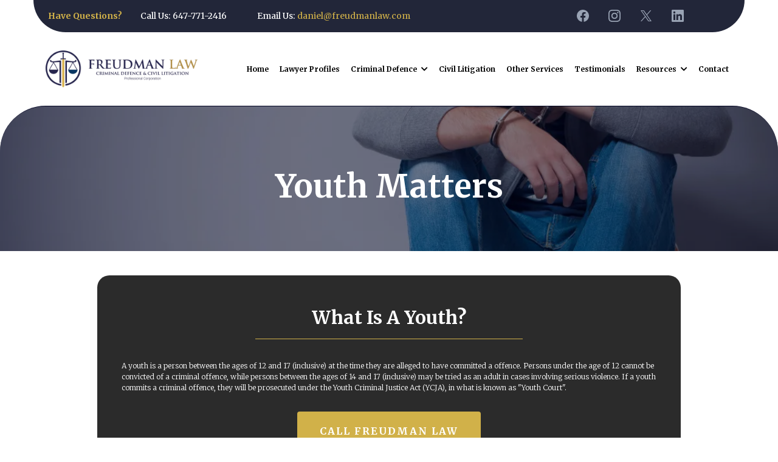

--- FILE ---
content_type: text/html; charset=utf-8
request_url: https://freudmanlaw.com/toronto-youth-charges-lawyer/
body_size: 51904
content:
<!DOCTYPE html><html  lang="en" data-capo=""><head><meta charset="utf-8">
<meta name="viewport" content="minimum-scale=1.0, width=device-width, maximum-scale=1, user-scalable=no">
<title>Youth Criminal Defense Lawyer | Protecting Young Offenders</title>
<link rel="preconnect" href="https://fonts.gstatic.com/" crossorigin="anonymous">
<script src="https://stcdn.leadconnectorhq.com/libphonenumber/1.10.60/libphonenumber-js.min.js" async type="text/javascript"></script>
<script src="https://stcdn.leadconnectorhq.com/intl-tel-input/17.0.12/js/utils.min.js" async type="text/javascript"></script>
<script src="https://stcdn.leadconnectorhq.com/intl-tel-input/intlTelInput.min.js" async type="text/javascript"></script>
<style type="text/css">@import url('https://fonts.googleapis.com/css?family=Inter:100,100i,300,300i,400,400i,500,500i,700,700i,900,900i|Inter:100,100i,300,300i,400,400i,500,500i,700,700i,900,900i|roboto:100,100i,300,300i,400,400i,500,500i,700,700i,900,900i|Roboto:100,100i,300,300i,400,400i,500,500i,700,700i,900,900i');

  .form-bMkcUJuAYG #_builder-form .form-builder--item input[type=text][class=form-control],.form-bMkcUJuAYG #_builder-form .form-builder--item .date-picker-custom-style,.form-bMkcUJuAYG #_builder-form .form-builder--item input[type=number]{
    background-color: #FFFFFFFF !important;
    color: #2c3345FF !important;
    border-bottom: 1px solid #ACACACFF !important;
    border-radius: 0px !important;
    padding: 8px 15px 8px 0px !important;
    box-shadow: 0px 0px 0px 0px #FFFFFF;
    font-family: 'Inter';
    font-size: 12px;
    font-weight: 300;
    background-clip: inherit !important;
  }
  .form-bMkcUJuAYG #_builder-form textarea {
    background-color: #FFFFFFFF !important;
    color: #2c3345FF !important;
    border-bottom: 1px solid #ACACACFF !important;
    border-radius: 0px !important;
    padding: 8px 15px 8px 0px !important;
    box-shadow: 0px 0px 0px 0px #FFFFFF !important;
    font-family: 'Inter';
    font-size: 12px;
    font-weight: 300;
    background-clip: inherit !important;
  }
  .form-bMkcUJuAYG #_builder-form input[type=tel],.form-bMkcUJuAYG #_builder-form input[type=email],.form-bMkcUJuAYG #_builder-form .multiselect .multiselect__tags{
    background-color: #FFFFFFFF !important;
    color: #2c3345FF !important;
    border: none; 
    border-bottom: 1px solid #ACACACFF !important;
    border-radius: 0px !important;
    padding: 8px 15px 8px 0px !important;
    box-shadow: 0px 0px 0px 0px #FFFFFF;
    font-family: 'Inter';
    font-size: 12px;
    font-weight: 300;
    background-clip: inherit !important;
  }
  .form-bMkcUJuAYG #_builder-form .multi_select_form {
    border-radius: 0px !important;
  }
  .form-bMkcUJuAYG #_builder-form .iti--allow-dropdown input, .iti--allow-dropdown input[type=tel]{
    padding-left: 50px !important;
  }
  .form-bMkcUJuAYG #_builder-form .countryphone {
    height: inherit;
  }


  .form-bMkcUJuAYG #_builder-form .form-builder--item .date-picker-custom-style input[type=text],  .form-bMkcUJuAYG #_builder-form .form-builder--item .multiselect .multiselect__placeholder {
    padding:0;
    background-color: #FFFFFFFF;
    color: #2c3345FF;
    font-size: 12px;
  }
  .form-bMkcUJuAYG #_builder-form .form-builder--item .multiselect .multiselect__input{
    background-color: #FFFFFFFF !important;
  }
  .form-bMkcUJuAYG #_builder-form .form-builder--item .multiselect .multiselect__select{
    background: transparent;
    z-index:10;
  }
  .form-bMkcUJuAYG #_builder-form .form-builder--item .multiselect ,.multiselect__single{
    padding:0 !important;
    margin:0 !important;
    min-height: 24px;
    color:  #2c3345FF !important;
    background-color: #FFFFFFFF !important;
    font-family: 'Inter';
    font-size: 12px;
    font-weight: 300;
  }
  .form-bMkcUJuAYG #_builder-form .form-builder--item  .multiselect__placeholder {
    padding:0 !important;
    margin:0 !important;
    min-height: 24px;
    color:  #8c8c8cFF !important;
    background-color: #FFFFFFFF !important;
    font-family: 'Inter';
    font-size: 12px;
    font-weight: 300;
  }
  .form-bMkcUJuAYG #_builder-form .field-container{
    width:100%;
    max-width: 900px;
  }
  .form-bMkcUJuAYG #_builder-form ::-webkit-input-placeholder { /* Chrome, Firefox, Opera, Safari 10.1+ */
  color: #2c3345FF;
  font-family: 'Inter';
  font-size: 12px;
  font-weight: 300;

  opacity: 1; /* Firefox */
  }
  .form-bMkcUJuAYG #_builder-form ::placeholder {
    color: #8c8c8cFF !important;
    font-family: 'Inter';
    font-size: 12px;
    font-weight: 300;
  }
  .form-bMkcUJuAYG #_builder-form :-ms-input-placeholder { /* Internet Explorer 10-11 */
    color: #8c8c8cFF !important;
    font-family: 'Inter';
    font-size: 12px;
    font-weight: 300;
  }
  .form-bMkcUJuAYG #_builder-form ::-ms-input-placeholder { /* Microsoft Edge */
    color: #8c8c8cFF !important;
    font-family: 'Inter';
    font-size: 12px;
    font-weight: 300;
  }

  .form-bMkcUJuAYG #_builder-form label{ 
    color:#2c3345FF;
    font-family: 'Inter';
    font-size: 14px;
    font-weight: 500;
  }
  .form-bMkcUJuAYG #_builder-form .short-label{ 
    color:#2c3345FF;
    font-family: 'Inter';
    font-size: 12px;
    font-weight: 300;
    -webkit-font-smoothing: auto;
  }
  .form-bMkcUJuAYG #_builder-form .form-builder--item .payment-suggestion-tag-container {
    background-color: #FFFFFFFF;
    color: #2c3345FF !important;
    font-family: 'Inter';
    font-size: 12px;
    font-weight: 300;
      box-shadow: 0px 0px 0px 0px #FFFFFF;
  }
  .form-bMkcUJuAYG #_builder-form .product-summary-amount-large, #order-confirmation .product-summary-amount-large {
    color: #2c3345FF;
    font-size: 18px;
    font-weight: 700;
    font-family: Inter;
    line-height: 1.5rem;
  }
  .form-bMkcUJuAYG #_builder-form .product-summary-amount-normal, #order-confirmation .product-summary-amount-normal {
    color: #2c3345FF;
    font-size: 14px;
    font-weight: 600;
    font-family: Inter;
    line-height: 1.5rem;
  }
  .form-bMkcUJuAYG #_builder-form .product-summary-label-bold, #order-confirmation .product-summary-label-bold{
    color: #2c3345FF;
    font-size: 14px;
    font-weight: 700;
    font-family: Inter;
    line-height: 1.5rem;
  }
  .form-bMkcUJuAYG #_builder-form .crossed-amount {
    color: #2c3345FF;
    font-size: 16px;
    font-weight: 600;
    font-family: Inter;
    line-height: 1.5rem;
  }
  .form-bMkcUJuAYG #_builder-form .product-summary-label-large, #order-confirmation .product-summary-label-large{
    color: #2c3345FF;
    font-size: 16px;
    font-weight: 600;
    font-family: Inter;
    line-height: 1.575rem;
  }
  .form-bMkcUJuAYG #_builder-form .product-summary-label-normal, #order-confirmation .product-summary-label-normal{
    color: #2c3345FF;
    font-size: 14px;
    font-weight: 500;
    font-family: Inter;
    line-height: 1.575rem;
  }
  .form-bMkcUJuAYG #_builder-form .product-summary-label-small, #order-confirmation .product-summary-label-small{
    color: #2c3345FF;
    font-size: 12px;
    font-weight: 500;
    font-family: Inter;
    line-height: 1.575rem;
  }
  .form-bMkcUJuAYG #_builder-form .variant-tag {
    color: #2c3345FF;
    font-size: 13px;
    font-weight: 500;
    font-family: Inter;
    line-height: 1.5rem;
  }
  .form-bMkcUJuAYG #_builder-form .selected-tag {
    background-color: #009EF426 !important;
  }
  .form-bMkcUJuAYG #_builder-form .payment-tag, .form-bMkcUJuAYG #_builder-form .quantity-container-counter { 
    box-shadow: 0px 0px 0px 0px #FFFFFF;
    background-color : #FFFFFFFF; 
  }
  .form-bMkcUJuAYG #_builder-form .quantity-container-counter  {
    padding-top: 6px !important;
    padding-bottom:  6px !important;
  }
  .form-bMkcUJuAYG #_builder-form .quantity-text {
    font-size: 12px !important;
  }
  </style>
<style type="text/css">@import url('https://fonts.googleapis.com/css?family=Roboto:100,100i,300,300i,400,400i,500,500i,700,700i,900,900i');</style>
<link rel="stylesheet" href="https://fonts.googleapis.com/css?family=Lato:100,100i,200,200i,300,300i,400,400i,500,500i,600,600i,700,700i,800,800i,900,900i%7COpen%20Sans:100,100i,200,200i,300,300i,400,400i,500,500i,600,600i,700,700i,800,800i,900,900i%7CMontserrat:100,100i,200,200i,300,300i,400,400i,500,500i,600,600i,700,700i,800,800i,900,900i%7CInter:100,100i,200,200i,300,300i,400,400i,500,500i,600,600i,700,700i,800,800i,900,900i%7CFamiljen%20Grotesk:100,100i,200,200i,300,300i,400,400i,500,500i,600,600i,700,700i,800,800i,900,900i%7C'Inter':100,100i,200,200i,300,300i,400,400i,500,500i,600,600i,700,700i,800,800i,900,900i%7C'Familjen%20Grotesk':100,100i,200,200i,300,300i,400,400i,500,500i,600,600i,700,700i,800,800i,900,900i%7C'Montserrat':100,100i,200,200i,300,300i,400,400i,500,500i,600,600i,700,700i,800,800i,900,900i%7C'Lato':100,100i,200,200i,300,300i,400,400i,500,500i,600,600i,700,700i,800,800i,900,900i%7CRoboto:100,100i,200,200i,300,300i,400,400i,500,500i,600,600i,700,700i,800,800i,900,900i%7CPoppins:100,100i,200,200i,300,300i,400,400i,500,500i,600,600i,700,700i,800,800i,900,900i%7CRaleway:100,100i,200,200i,300,300i,400,400i,500,500i,600,600i,700,700i,800,800i,900,900i%7COswald:100,100i,200,200i,300,300i,400,400i,500,500i,600,600i,700,700i,800,800i,900,900i%7CAboreto:100,100i,200,200i,300,300i,400,400i,500,500i,600,600i,700,700i,800,800i,900,900i%7CAllerta:100,100i,200,200i,300,300i,400,400i,500,500i,600,600i,700,700i,800,800i,900,900i%7CRoboto%20Slab:100,100i,200,200i,300,300i,400,400i,500,500i,600,600i,700,700i,800,800i,900,900i%7CMerriweather:100,100i,200,200i,300,300i,400,400i,500,500i,600,600i,700,700i,800,800i,900,900i%7CRoboto:100,100i,200,200i,300,300i,400,400i,500,500i,600,600i,700,700i,800,800i,900,900i&display=swap" media="print" onload="this.media='all'">
<style type="text/css"> 

 :root{ --primary: #37ca37;
--secondary: #188bf6;
--white: #ffffff;
--gray: #cbd5e0;
--black: #000000;
--red: #e93d3d;
--orange: #f6ad55;
--yellow: #faf089;
--green: #9ae6b4;
--teal: #81e6d9;
--malibu: #63b3ed;
--indigo: #757BBD;
--purple: #d6bcfa;
--pink: #fbb6ce;
--transparent: transparent;
--overlay: rgba(0, 0, 0, 0.5);
--color-ltnyn3p7: #252525;
--color-ltnzz3l6: #8E8E8E;
--color-lto01e83: #2667FF;
--color-lto1j81j: #F3F6F8;
--color-lto67e3f: #F5FBFF;
--color-ltsh2338: #F4F4F4;
--color-ltswy4am: #2B2B2B;
--color-m5pk6vfd: #454444;
--color-m5pk78im: #636363;
--color-m5pk86bb: #355B33;
--color-m5pxoyni: rgba(255,255,255,0.6);
--color-m5py5ubz: rgba(255,255,255,0.9);
--color-m5r57mpr: rgba(0,0,0,0.82);
--color-lx2prsc2: #000321;
--color-lx2py304: #0038FF;
--color-lx2q00eu: #8893A8;
--color-lx2qdjfj: #F6F6FF;
--color-lx2qgvbk: #565A7C;
--color-lx3csigp: #C9D8E0;
--color-lx3d0bih: #222639;
--color-m7t8uqng: #333366;
--color-m7t8yxw5: #D1B149;
--arial: 'Arial';
--lato: 'Lato';
--open-sans: 'Open Sans';
--montserrat: 'Montserrat';
--roboto: 'Roboto';
--inter: 'Inter';
--familjen-grotesk: 'Familjen Grotesk';
--poppins: 'Poppins';
--raleway: 'Raleway';
--oswald: 'Oswald';
--aboreto: 'Aboreto';
--allerta: 'Allerta';
--roboto-slab: 'Roboto Slab';
--merriweather: 'Merriweather';
--headlinefont: 'Merriweather';
--contentfont: 'Merriweather';
--text-color: #000000;
--link-color: #188bf6; } .bg-fixed{bottom:0;top:0;left:0;right:0;position:fixed;overflow:auto;background-color:var(--white)} 
            
            .drop-zone-draggable .hl_main_popup{padding:20px;margin-top:0;border-color:var(--transparent);border-width:10px;border-style:solid;background-color:var(--white)}@media screen and (min-width:0px) and (max-width:480px){.drop-zone-draggable .hl_main_popup{padding-left:0;padding-right:0}}
            
          

            .drop-zone-draggable .row-1jaA4k-2vu{margin:0 auto}
            .drop-zone-draggable .row-1jaA4k-2vu{box-shadow:none;padding:15px 0;background-color:var(--transparent);border-color:var(--black);border-width:2px;border-style:solid;width:100%}@media screen and (min-width:0px) and (max-width:480px){.drop-zone-draggable .row-1jaA4k-2vu{padding-right:0!important;padding-left:0!important}}
            
          
.drop-zone-draggable .col-JvSdjo7S_6{box-shadow:none;padding:10px 5px;background-color:var(--transparent);width:100%;border-color:var(--black);border-width:2px;border-style:solid;margin:0}

            .drop-zone-draggable .calendar-XEmLD52Jgo{margin:0}
            .drop-zone-draggable .ccalendar-XEmLD52Jgo{padding:0}
            
          

            .drop-zone-draggable #heading-naiOIgIj8v{margin:0}
            .drop-zone-draggable .cheading-naiOIgIj8v{font-family:var(--headlinefont);background-color:var(--transparent);color:var(--text-color);icon-color:var(--text-color);font-weight:400;box-shadow:none;padding:0;opacity:1;text-shadow:none;border-color:var(--black);border-width:2px;border-style:solid;line-height:1.3em;letter-spacing:0;text-align:center}
            
          

            .drop-zone-draggable #sub-heading-HXq20ofYIs{margin:0}
            .drop-zone-draggable .csub-heading-HXq20ofYIs{font-family:var(--headlinefont);background-color:var(--transparent);color:var(--text-color);icon-color:var(--text-color);font-weight:400;box-shadow:none;padding:0;opacity:1;text-shadow:none;border-color:var(--black);border-width:2px;border-style:solid;line-height:1.3em;letter-spacing:0;text-align:center}
            
          
#hl_main_popup{padding:20px;margin-top:0;border-color:var(--transparent);border-width:10px;border-style:solid;background-color:var(--white);width:550px}.--mobile #hl_main_popup{padding-left:0;padding-right:0}@media screen and (min-width:0px) and (max-width:480px){#hl_main_popup{padding-left:0;padding-right:0;width:380px!important}} #col-JvSdjo7S_6>.inner{flex-direction:column;justify-content:center;align-items:inherit;flex-wrap:nowrap} .heading-naiOIgIj8v{font-weight:700}.heading-naiOIgIj8v em,.heading-naiOIgIj8v strong,.heading-naiOIgIj8v u{color:var(--text-color)!important}.heading-naiOIgIj8v a,.heading-naiOIgIj8v a *{color:var(--link-color)!important;text-decoration:none}.heading-naiOIgIj8v a:hover{text-decoration:underline}@media screen and (min-width:0px) and (max-width:480px){.heading-naiOIgIj8v h1,.heading-naiOIgIj8v h2,.heading-naiOIgIj8v h3,.heading-naiOIgIj8v h4,.heading-naiOIgIj8v h5,.heading-naiOIgIj8v h6,.heading-naiOIgIj8v ul li,.heading-naiOIgIj8v.text-output{font-size:54px!important;font-weight:700}}@media screen and (min-width:481px) and (max-width:10000px){.heading-naiOIgIj8v h1,.heading-naiOIgIj8v h2,.heading-naiOIgIj8v h3,.heading-naiOIgIj8v h4,.heading-naiOIgIj8v h5,.heading-naiOIgIj8v h6,.heading-naiOIgIj8v ul li,.heading-naiOIgIj8v.text-output{font-size:54px!important;font-weight:700}}.heading-naiOIgIj8v.text-output h1:first-child:before,.heading-naiOIgIj8v.text-output h2:first-child:before,.heading-naiOIgIj8v.text-output h3:first-child:before,.heading-naiOIgIj8v.text-output h4:first-child:before,.heading-naiOIgIj8v.text-output h5:first-child:before,.heading-naiOIgIj8v.text-output h6:first-child:before,.heading-naiOIgIj8v.text-output p:first-child:before{color:var(--text-color);content:'\';
    font-family: '';margin-right:5px;font-weight:700} .sub-heading-HXq20ofYIs{font-weight:400}.sub-heading-HXq20ofYIs em,.sub-heading-HXq20ofYIs strong,.sub-heading-HXq20ofYIs u{color:var(--text-color)!important}.sub-heading-HXq20ofYIs a,.sub-heading-HXq20ofYIs a *{color:var(--link-color)!important;text-decoration:none}.sub-heading-HXq20ofYIs a:hover{text-decoration:underline}@media screen and (min-width:0px) and (max-width:480px){.sub-heading-HXq20ofYIs h1,.sub-heading-HXq20ofYIs h2,.sub-heading-HXq20ofYIs h3,.sub-heading-HXq20ofYIs h4,.sub-heading-HXq20ofYIs h5,.sub-heading-HXq20ofYIs h6,.sub-heading-HXq20ofYIs ul li,.sub-heading-HXq20ofYIs.text-output{font-size:23px!important;font-weight:400}}@media screen and (min-width:481px) and (max-width:10000px){.sub-heading-HXq20ofYIs h1,.sub-heading-HXq20ofYIs h2,.sub-heading-HXq20ofYIs h3,.sub-heading-HXq20ofYIs h4,.sub-heading-HXq20ofYIs h5,.sub-heading-HXq20ofYIs h6,.sub-heading-HXq20ofYIs ul li,.sub-heading-HXq20ofYIs.text-output{font-size:23px!important;font-weight:400}}.sub-heading-HXq20ofYIs.text-output h1:first-child:before,.sub-heading-HXq20ofYIs.text-output h2:first-child:before,.sub-heading-HXq20ofYIs.text-output h3:first-child:before,.sub-heading-HXq20ofYIs.text-output h4:first-child:before,.sub-heading-HXq20ofYIs.text-output h5:first-child:before,.sub-heading-HXq20ofYIs.text-output h6:first-child:before,.sub-heading-HXq20ofYIs.text-output p:first-child:before{color:var(--text-color);content:'\';
    font-family: '';margin-right:5px;font-weight:700} 
 /* ---- Main Nav styles ----- */  
 :root{--white:#ffffff;--black:#000000;--transparent:transparent;--color-m5pk6vfd:#454444;--color-m5py5ubz:rgba(255,255,255,0.9);--color-lx3d0bih:#222639;--color-m7t8yxw5:#D1B149}.hl_page-preview--content .col-SOW1yHkx9d,.hl_page-preview--content .row-Pt4ps5CKm2,.hl_page-preview--content .section-BK1OobeAEu{padding:0 10px;margin:0;background-color:var(--transparent);border-color:var(--black);border-width:2px;border-style:solid}.hl_page-preview--content .col-SOW1yHkx9d,.hl_page-preview--content .row-Pt4ps5CKm2{margin:0 auto;padding:0;width:100%}.hl_page-preview--content .col-SOW1yHkx9d{margin:0}.hl_page-preview--content .cnav-menu-v2-BD0hNE-967{font-family:var(--headlinefont);padding:20px;margin:10px 0;item-padding-top:0;item-padding-bottom:0;item-padding-left:16px;item-padding-right:16px;item-margin-top:0;item-margin-bottom:0;item-margin-left:0;item-margin-right:0;line-height:1.3em;text-transform:none;letter-spacing:0;text-align:left;font-weight:400;background-color:var(--color-m5py5ubz);mobile-background-color:var(--color-m5py5ubz);popup-background-color:var(--white);mobile-popup-background-color:var(--color-m5py5ubz);color:var(--text-color);hover-background-color:var(--color-m7t8yxw5);hover-text-color:var(--white);bold-text-color:var(--black);italic-text-color:var(--black);underline-text-color:var(--black);icon-color:var(--black);cart-icon-color:var(--black);cart-icon-active-color:var(--black);submenu-background-color:var(--white);submenu-mobile-background-color:var(--white);submenu-color:var(--text-color);submenu-hover-background-color:var(--color-m5pk6vfd);submenu-hover-text-color:var(--white);nav-menu-item-spacing-x:6px;nav-menu-item-spacing-y:0;nav-menu-align:left;sub-menu-align:right;sub-menu-style:popover;border-color:#000;border-style:solid;border-width:0;border-radius:98px;item-border-color:#00000000;item-border-style:solid;item-border-radius:2px;box-shadow:none;item-box-shadow:none}@media screen and (min-width:0px) and (max-width:480px){.hl_page-preview--content .cnav-menu-v2-BD0hNE-967{margin-top:10px}}.hl_page-preview--content .row-KJaVCYs5V9{margin:0 auto;box-shadow:none;padding:0;background-color:var(--color-lx3d0bih);border-color:var(--transparent);border-width:1px;border-style:solid;width:100%}.hl_page-preview--content .col-NR_TE_BxKA{box-shadow:none;padding:0 5px;background-color:var(--transparent);width:32.1%;border-color:var(--black);border-width:2px;border-style:solid;margin:0}.hl_page-preview--content .csocial-icons-BzB4sITyqq{font-family:Inter;font-size:12px;font-weight:500;color:#000;padding:0 10px;margin:0}.hl_page-preview--content .col-ua1P22-0v0{box-shadow:none;padding:0 5px;background-color:var(--transparent);width:36.9%;border-color:var(--black);border-width:2px;border-style:solid;margin:0}.hl_page-preview--content #paragraph-JTJuRyaoMN,.hl_page-preview--content #paragraph-mfkEaCuXkD{margin:0}.hl_page-preview--content .cparagraph-mfkEaCuXkD{font-family:var(--contentfont);color:var(--white);icon-color:var(--text-color);font-weight:medium;padding:0;opacity:1;text-shadow:none;line-height:1.3em;text-transform:none;letter-spacing:0;text-align:left}.hl_page-preview--content .col-lzRrBonzD0,.hl_page-preview--content .cparagraph-JTJuRyaoMN,.hl_page-preview--content .cparagraph-mfkEaCuXkD{background-color:var(--transparent);box-shadow:none;border-color:var(--black);border-width:2px;border-style:solid}.hl_page-preview--content .col-lzRrBonzD0{padding:0 5px;width:16.4%;margin:0}@media screen and (min-width:0px) and (max-width:480px){.hl_page-preview--content #paragraph-JTJuRyaoMN{margin-top:5px;margin-bottom:5px}}.hl_page-preview--content .cparagraph-JTJuRyaoMN{font-family:var(--contentfont);color:var(--white);icon-color:var(--text-color);font-weight:medium;padding:0;opacity:1;text-shadow:none;line-height:1.3em;text-transform:none;letter-spacing:0;text-align:left}@media screen and (min-width:0px) and (max-width:480px){.hl_page-preview--content .cparagraph-JTJuRyaoMN{text-align:center}}.hl_page-preview--content .col-5NYV1177ed,.hl_page-preview--content .cparagraph-Y-UnZRCcfF{background-color:var(--transparent);box-shadow:none;border-color:var(--black);border-width:2px;border-style:solid}.hl_page-preview--content .col-5NYV1177ed{padding:0 5px;width:14.6%;margin:0}.hl_page-preview--content #paragraph-Y-UnZRCcfF{margin:0}@media screen and (min-width:0px) and (max-width:480px){.hl_page-preview--content #paragraph-Y-UnZRCcfF{margin-top:5px}}.hl_page-preview--content .cparagraph-Y-UnZRCcfF{font-family:var(--contentfont);color:var(--white);icon-color:var(--text-color);font-weight:medium;padding:0;opacity:1;text-shadow:none;line-height:1.3em;text-transform:none;letter-spacing:0;text-align:center}#section-BK1OobeAEu>.inner{max-width:1170px}#col-SOW1yHkx9d>.inner{flex-direction:column;justify-content:center;align-items:inherit;flex-wrap:nowrap}#nav-menu-v2-BD0hNE-967 .mega-menu-container{font-weight:700;font-size:12px;justify-content:flex-start;flex-direction:row;background-color:var(--color-m5py5ubz)}#nav-menu-v2-BD0hNE-967 .nav-menu-mobile{display:none}#nav-menu-v2-BD0hNE-967 .nav-menu-desktop{display:flex}#nav-menu-v2-BD0hNE-967 .x-icon{display:none}#nav-menu-v2-BD0hNE-967 .menu-layout{flex-direction:row}#nav-menu-v2-BD0hNE-967 .nav-spacing-x{margin-left:6px}#nav-menu-v2-BD0hNE-967 .menu-item-builder-title,#nav-menu-v2-BD0hNE-967 .menu-item-title:hover{background-color:var(--color-m7t8yxw5);color:var(--white)}#nav-menu-v2-BD0hNE-967 .menu-item-builder-title-icon>span::after,#nav-menu-v2-BD0hNE-967 .menu-item-title-icon>span::after{color:inherit;content:"";font-family:"Font Awesome 5 Free";font-weight:700;font-size:12px;display:inline-block;margin-left:.25rem;transition:transform .3s ease}#nav-menu-v2-BD0hNE-967 .menu-item-builder-title-icon-hover>span::after,#nav-menu-v2-BD0hNE-967 .menu-item-title-icon:hover>span::after{transform:rotate(180deg)}#nav-menu-v2-BD0hNE-967 .menu-item-builder>.submenu-builder,#nav-menu-v2-BD0hNE-967 .menu-item:hover>.mega-menu,#nav-menu-v2-BD0hNE-967 .menu-item:hover>.submenu,#nav-menu-v2-BD0hNE-967 .submenu:hover{visibility:visible;opacity:1}#nav-menu-v2-BD0hNE-967 .submenu,#nav-menu-v2-BD0hNE-967 .submenu-builder{position:absolute;z-index:10;visibility:hidden;opacity:0;transition:visibility 0s,opacity .3s ease-in}#nav-menu-v2-BD0hNE-967 .submenu-content-container{margin:0;padding-top:0;padding-bottom:0;background-color:var(--white);border-width:nullpx;border-color:#00000000!important;border-style:solid;border-radius:2px;box-shadow:none}#nav-menu-v2-BD0hNE-967 .submenu-column{display:block;grid-template-columns:1fr 1fr;row-gap:0;column-gap:0}#nav-menu-v2-BD0hNE-967 .submenu-item{padding-left:16px;padding-right:16px;margin-bottom:0;color:var(--text-color)}#nav-menu-v2-BD0hNE-967 .submenu-column>li:last-child,#nav-menu-v2-BD0hNE-967 .submenu-column>li:last-child .submenu-item{margin-bottom:0}#nav-menu-v2-BD0hNE-967 .submenu-item:hover{background-color:var(--color-m5pk6vfd);color:var(--white)}#nav-menu-v2-BD0hNE-967 .sub-menu-align{right:-.5rem}#nav-menu-v2-BD0hNE-967 .user-icon{color:#000}#nav-menu-v2-BD0hNE-967 .mega-menu{visibility:hidden;opacity:0;transition:visibility 0s,opacity .3s ease-in;position:absolute;left:0;z-index:999}#nav-menu-v2-BD0hNE-967 .mega-menu:hover{visibility:visible;opacity:1}#nav-menu-v2-BD0hNE-967 .mega-menu-builder{position:absolute;left:0}#nav-menu-v2-BD0hNE-967 .items-cart,#nav-menu-v2-BD0hNE-967 .items-cart-active{color:var(--black)}#nav-menu-v2-BD0hNE-967 .cart-search-desktop{display:list-item}#nav-menu-v2-BD0hNE-967 .cart-search-mobile{display:none}#nav-menu-v2-BD0hNE-967 .nav-search-wrapper,#nav-menu-v2-BD0hNE-967 .search-bar-container{background-color:var(--white)}#nav-menu-v2-BD0hNE-967 .hl-autocomplete-input{border:1px solid #cacaca;margin:1px;border-radius:16px}#nav-menu-v2-BD0hNE-967 .hl-autocomplete{font-family:inherit}#nav-menu-v2-BD0hNE-967 .hl-autocomplete-button{background:#fff}#nav-menu-v2-BD0hNE-967 .hl-autocomplete-input-wrapper{color:#000;background-color:#fff}#nav-menu-v2-BD0hNE-967 .hl-autocomplete-results{border:1px solid #cacaca;border-top:none;border-radius:16px;border-top-left-radius:0;border-top-right-radius:0;color:var(--black);background-color:var(--white)}#nav-menu-v2-BD0hNE-967 .hl-autocomplete-input:hover{border-width:1.5px;margin:.5px}#nav-menu-v2-BD0hNE-967 .hl-autocomplete-input:focus-within{border-width:2px;margin:0}@media screen and (min-width:0px) and (max-width:480px){#nav-menu-v2-BD0hNE-967 .mega-menu-container{font-weight:700;font-size:16px;background-color:var(--color-m5py5ubz)}#nav-menu-v2-BD0hNE-967 .menu-item-builder>.submenu-builder,#nav-menu-v2-BD0hNE-967 .nav-menu-mobile{display:block}#nav-menu-v2-BD0hNE-967 .nav-menu-mobile span::before{cursor:pointer;color:var(--black);content:"";font-family:"Font Awesome 5 Free";font-weight:700;font-size:16px}#nav-menu-v2-BD0hNE-967 .nav-menu-desktop{display:block;position:fixed;width:100%;height:100vh;overflow-y:scroll;z-index:999;left:0;top:0;padding-left:1rem;padding-right:1rem;background-color:var(--color-m5py5ubz);padding-bottom:8rem}#nav-menu-v2-BD0hNE-967 .hide-popup{display:none!important}#nav-menu-v2-BD0hNE-967 .x-icon{display:flex}#nav-menu-v2-BD0hNE-967 .submenu-content-container{margin:0;background-color:var(--white);padding:0 16px;border:0;box-shadow:none}#nav-menu-v2-BD0hNE-967 .nav-spacing-x{margin-left:0;margin-bottom:6px}#nav-menu-v2-BD0hNE-967 .menu-item-title-icon{position:relative;padding-right:calc(16px*2);white-space:normal!important;text-wrap:wrap!important}#nav-menu-v2-BD0hNE-967 .menu-item-title-icon>span::after{font-size:16px;position:absolute;right:.375rem}#nav-menu-v2-BD0hNE-967 .menu-item-title-icon-rotate>span::after{transform:rotate(180deg)!important}#nav-menu-v2-BD0hNE-967 .menu-item-title-icon-rotate-reverse>span::after{transform:rotate(0deg)!important}#nav-menu-v2-BD0hNE-967 .submenu{display:none;position:static;z-index:unset;visibility:visible;opacity:1;transition:visibility 0s,opacity .3s ease-in}#nav-menu-v2-BD0hNE-967 .submenu-item{white-space:normal!important;text-wrap:wrap!important}#nav-menu-v2-BD0hNE-967 .submenu-mobile-active{display:block}#nav-menu-v2-BD0hNE-967 .submenu-builder{display:none;position:static;z-index:none;visibility:visible;opacity:1;transition:none}#nav-menu-v2-BD0hNE-967 .itemTarget{border:0!important;border-radius:unset!important;box-shadow:none!important}#nav-menu-v2-BD0hNE-967 .mega-menu{display:none;visibility:visible;opacity:1;position:static;left:unset;bottom:unset;z-index:unset;transition:visibility 0s,opacity .3s ease-in}#nav-menu-v2-BD0hNE-967 .mega-menu-mobile-active{display:block}#nav-menu-v2-BD0hNE-967 .mega-menu-builder{position:static;left:unset;bottom:unset;z-index:unset}#nav-menu-v2-BD0hNE-967 .cart-search-desktop{display:none}#nav-menu-v2-BD0hNE-967 .cart-search-mobile{display:flex}#nav-menu-v2-BD0hNE-967 .nav-search-wrapper,#nav-menu-v2-BD0hNE-967 .search-bar-container{background-color:var(--color-m5py5ubz)}}#col-NR_TE_BxKA>.inner{flex-direction:column;justify-content:center;align-items:inherit;flex-wrap:nowrap}#social-icons-BzB4sITyqq .social-media-icon{height:20px;width:20px}#social-icons-BzB4sITyqq .social-icons-container{justify-content:center}#col-5NYV1177ed>.inner,#col-lzRrBonzD0>.inner,#col-ua1P22-0v0>.inner{flex-direction:column;justify-content:center;align-items:inherit;flex-wrap:nowrap}.paragraph-JTJuRyaoMN,.paragraph-Y-UnZRCcfF,.paragraph-mfkEaCuXkD{font-weight:500}.paragraph-JTJuRyaoMN em,.paragraph-JTJuRyaoMN strong,.paragraph-JTJuRyaoMN u,.paragraph-Y-UnZRCcfF em,.paragraph-Y-UnZRCcfF u,.paragraph-mfkEaCuXkD em,.paragraph-mfkEaCuXkD strong,.paragraph-mfkEaCuXkD u{color:var(--text-color)}.paragraph-mfkEaCuXkD a,.paragraph-mfkEaCuXkD a *{color:var(--color-m7t8yxw5);text-decoration:none}.paragraph-JTJuRyaoMN a u,.paragraph-JTJuRyaoMN a:hover,.paragraph-Y-UnZRCcfF a u,.paragraph-Y-UnZRCcfF a:hover,.paragraph-mfkEaCuXkD a u,.paragraph-mfkEaCuXkD a:hover{text-decoration:underline}.paragraph-JTJuRyaoMN a s,.paragraph-Y-UnZRCcfF a s,.paragraph-mfkEaCuXkD a s{text-decoration:line-through}@media screen and (min-width:0px) and (max-width:480px){.paragraph-mfkEaCuXkD h1,.paragraph-mfkEaCuXkD h2,.paragraph-mfkEaCuXkD h3,.paragraph-mfkEaCuXkD h4,.paragraph-mfkEaCuXkD h5,.paragraph-mfkEaCuXkD h6,.paragraph-mfkEaCuXkD ul li,.paragraph-mfkEaCuXkD.text-output{font-size:14px!important;font-weight:500}}@media screen and (min-width:481px) and (max-width:10000px){.paragraph-mfkEaCuXkD h1,.paragraph-mfkEaCuXkD h2,.paragraph-mfkEaCuXkD h3,.paragraph-mfkEaCuXkD h4,.paragraph-mfkEaCuXkD h5,.paragraph-mfkEaCuXkD h6,.paragraph-mfkEaCuXkD ul li,.paragraph-mfkEaCuXkD.text-output{font-size:14px!important;font-weight:500}}.paragraph-JTJuRyaoMN.text-output h1:first-child:before,.paragraph-JTJuRyaoMN.text-output h2:first-child:before,.paragraph-JTJuRyaoMN.text-output h3:first-child:before,.paragraph-JTJuRyaoMN.text-output h4:first-child:before,.paragraph-JTJuRyaoMN.text-output h5:first-child:before,.paragraph-JTJuRyaoMN.text-output h6:first-child:before,.paragraph-JTJuRyaoMN.text-output p:first-child:before,.paragraph-Y-UnZRCcfF.text-output h1:first-child:before,.paragraph-Y-UnZRCcfF.text-output h2:first-child:before,.paragraph-Y-UnZRCcfF.text-output h3:first-child:before,.paragraph-Y-UnZRCcfF.text-output h4:first-child:before,.paragraph-Y-UnZRCcfF.text-output h5:first-child:before,.paragraph-Y-UnZRCcfF.text-output h6:first-child:before,.paragraph-Y-UnZRCcfF.text-output p:first-child:before,.paragraph-mfkEaCuXkD.text-output h1:first-child:before,.paragraph-mfkEaCuXkD.text-output h2:first-child:before,.paragraph-mfkEaCuXkD.text-output h3:first-child:before,.paragraph-mfkEaCuXkD.text-output h4:first-child:before,.paragraph-mfkEaCuXkD.text-output h5:first-child:before,.paragraph-mfkEaCuXkD.text-output h6:first-child:before,.paragraph-mfkEaCuXkD.text-output p:first-child:before{color:var(--text-color);content:'\';
    font-family: '';margin-right:5px;font-weight:700}.paragraph-JTJuRyaoMN a,.paragraph-JTJuRyaoMN a *,.paragraph-Y-UnZRCcfF a,.paragraph-Y-UnZRCcfF a *{color:var(--link-color);text-decoration:none}@media screen and (min-width:0px) and (max-width:480px){.paragraph-JTJuRyaoMN h1,.paragraph-JTJuRyaoMN h2,.paragraph-JTJuRyaoMN h3,.paragraph-JTJuRyaoMN h4,.paragraph-JTJuRyaoMN h5,.paragraph-JTJuRyaoMN h6,.paragraph-JTJuRyaoMN ul li,.paragraph-JTJuRyaoMN.text-output{font-size:14px!important;font-weight:500}}@media screen and (min-width:481px) and (max-width:10000px){.paragraph-JTJuRyaoMN h1,.paragraph-JTJuRyaoMN h2,.paragraph-JTJuRyaoMN h3,.paragraph-JTJuRyaoMN h4,.paragraph-JTJuRyaoMN h5,.paragraph-JTJuRyaoMN h6,.paragraph-JTJuRyaoMN ul li,.paragraph-JTJuRyaoMN.text-output{font-size:14px!important;font-weight:500}}.paragraph-Y-UnZRCcfF strong{color:var(--color-m7t8yxw5)}@media screen and (min-width:0px) and (max-width:480px){.paragraph-Y-UnZRCcfF h1,.paragraph-Y-UnZRCcfF h2,.paragraph-Y-UnZRCcfF h3,.paragraph-Y-UnZRCcfF h4,.paragraph-Y-UnZRCcfF h5,.paragraph-Y-UnZRCcfF h6,.paragraph-Y-UnZRCcfF ul li,.paragraph-Y-UnZRCcfF.text-output{font-size:14px!important;font-weight:500}}@media screen and (min-width:481px) and (max-width:10000px){.paragraph-Y-UnZRCcfF h1,.paragraph-Y-UnZRCcfF h2,.paragraph-Y-UnZRCcfF h3,.paragraph-Y-UnZRCcfF h4,.paragraph-Y-UnZRCcfF h5,.paragraph-Y-UnZRCcfF h6,.paragraph-Y-UnZRCcfF ul li,.paragraph-Y-UnZRCcfF.text-output{font-size:14px!important;font-weight:500}} 
 /* ---- Section styles ----- */ 
:root{--white:#ffffff;--black:#000000;--transparent:transparent;--color-lx2prsc2:#000321}.hl_page-preview--content .section-urOURvqyp{padding:60px 10px;margin:0;background-color:var(--color-lx2prsc2);border-color:var(--transparent);border-width:1px;border-style:solid}.hl_page-preview--content .row-0sqyOmhVwM{margin:20px auto 0}@media screen and (min-width:0px) and (max-width:480px){.hl_page-preview--content .row-0sqyOmhVwM{margin-top:0}}.hl_page-preview--content .row-0sqyOmhVwM{padding:15px 0 0;width:100%}.hl_page-preview--content .cheading-GnnyZv-Og_,.hl_page-preview--content .col--WUHzAY-SJ,.hl_page-preview--content .row-0sqyOmhVwM{background-color:var(--transparent);border-color:var(--black);border-width:2px;border-style:solid}.hl_page-preview--content .col--WUHzAY-SJ{box-shadow:none;padding:10px 5px 0;width:45.3%;margin:0}.hl_page-preview--content #heading-GnnyZv-Og_{margin:0 0 20px}.hl_page-preview--content .cheading-GnnyZv-Og_{font-family:var(--headlinefont);color:var(--white);icon-color:var(--text-color);font-weight:400;padding:0;opacity:1;text-shadow:0 0 0 transparent;line-height:1em;text-transform:none;letter-spacing:0;text-align:center}@media screen and (min-width:0px) and (max-width:480px){.hl_page-preview--content .cheading-GnnyZv-Og_{line-height:1.2em}}#section-urOURvqyp>.inner{max-width:1170px}#col--WUHzAY-SJ>.inner{flex-direction:column;justify-content:center;align-items:inherit;flex-wrap:nowrap}.heading-GnnyZv-Og_{font-weight:undefined}.heading-GnnyZv-Og_ strong{color:var(--white)!important}.heading-GnnyZv-Og_ em,.heading-GnnyZv-Og_ u{color:var(--text-color)!important}.heading-GnnyZv-Og_ a,.heading-GnnyZv-Og_ a *{color:var(--link-color)!important;text-decoration:none}.heading-GnnyZv-Og_ a:hover{text-decoration:underline}@media screen and (min-width:0px) and (max-width:480px){.heading-GnnyZv-Og_ h1,.heading-GnnyZv-Og_ h2,.heading-GnnyZv-Og_ h3,.heading-GnnyZv-Og_ h4,.heading-GnnyZv-Og_ h5,.heading-GnnyZv-Og_ h6,.heading-GnnyZv-Og_ ul li,.heading-GnnyZv-Og_.text-output{font-size:40px!important;font-weight:undefined}}@media screen and (min-width:481px) and (max-width:10000px){.heading-GnnyZv-Og_ h1,.heading-GnnyZv-Og_ h2,.heading-GnnyZv-Og_ h3,.heading-GnnyZv-Og_ h4,.heading-GnnyZv-Og_ h5,.heading-GnnyZv-Og_ h6,.heading-GnnyZv-Og_ ul li,.heading-GnnyZv-Og_.text-output{font-size:53px!important;font-weight:undefined}}.heading-GnnyZv-Og_.text-output h1:first-child:before,.heading-GnnyZv-Og_.text-output h2:first-child:before,.heading-GnnyZv-Og_.text-output h3:first-child:before,.heading-GnnyZv-Og_.text-output h4:first-child:before,.heading-GnnyZv-Og_.text-output h5:first-child:before,.heading-GnnyZv-Og_.text-output h6:first-child:before,.heading-GnnyZv-Og_.text-output p:first-child:before{color:var(--text-color);content:'\';
    font-family: '';margin-right:5px;font-weight:700} 
 /* ---- Section styles ----- */ 
:root{--white:#ffffff;--black:#000000;--transparent:transparent;--color-ltswy4am:#2B2B2B;--color-m7t8yxw5:#D1B149}.hl_page-preview--content .section-_O9fc29nXd{box-shadow:none;padding:20px 0;margin:0;background-color:var(--transparent);border-color:var(--black);border-width:2px;border-style:solid}.hl_page-preview--content .col-PRZ-Nq97ms,.hl_page-preview--content .row-a_TzUmbTqA{margin:20px auto 0;box-shadow:none;padding:40px 20px;background-color:var(--color-ltswy4am);border-color:var(--black);border-width:2px;border-style:solid;width:82%}.hl_page-preview--content .col-PRZ-Nq97ms{padding:10px 20px;background-color:var(--transparent);width:100%;margin:0}.hl_page-preview--content .button-8rw5VB3WPo{margin-top:10px;margin-bottom:0;text-align:center}.hl_page-preview--content .cbutton-8rw5VB3WPo{font-family:var(--contentfont);background-color:var(--color-m7t8yxw5);color:var(--white);secondary-color:var(--white);text-decoration:none;padding:20px 30px;font-weight:700;border-color:var(--transparent);border-width:2px;border-style:solid;letter-spacing:2px;text-transform:uppercase;text-shadow:0 0 0 transparent;width:auto%}.hl_page-preview--content #paragraph-ElwJXKgPBK{margin:20px 0}.hl_page-preview--content .cparagraph-ElwJXKgPBK{font-family:var(--contentfont);background-color:var(--transparent);color:var(--white);icon-color:var(--text-color);font-weight:medium;box-shadow:none;padding:0;opacity:1;text-shadow:none;border-color:var(--black);border-width:2px;border-style:solid;line-height:1.5em;text-transform:none;letter-spacing:0;text-align:left}@media screen and (min-width:0px) and (max-width:480px){.hl_page-preview--content .cparagraph-ElwJXKgPBK{text-align:center}}.hl_page-preview--content .divider-7-QC6C5Ecc{margin:0;padding-top:10px;padding-bottom:10px}.hl_page-preview--content .cdivider-7-QC6C5Ecc{padding-top:5px;padding-bottom:5px}.hl_page-preview--content #heading-rXoPVmi807{margin:0}.hl_page-preview--content .cheading-rXoPVmi807{font-family:var(--headlinefont);background-color:var(--transparent);color:var(--white);icon-color:var(--text-color);font-weight:400;box-shadow:none;padding:0;opacity:1;text-shadow:none;border-color:var(--black);border-width:2px;border-style:solid;line-height:1.3em;letter-spacing:0;text-align:center}#section-_O9fc29nXd>.inner{max-width:1170px}#col-PRZ-Nq97ms>.inner{flex-direction:column;justify-content:flex-start;align-items:inherit;flex-wrap:nowrap}@media screen and (min-width:481px) and (max-width:10000px){.button-8rw5VB3WPo .button-icon-end,.button-8rw5VB3WPo .button-icon-start,.button-8rw5VB3WPo .main-heading-button{font-size:16px;font-weight:undefined}.button-8rw5VB3WPo .button-icon-start{margin-right:5px}.button-8rw5VB3WPo .button-icon-end{margin-left:5px}.button-8rw5VB3WPo .sub-heading-button{font-size:12px;color:var(--white);font-weight:undefined}}@media screen and (min-width:0px) and (max-width:480px){.button-8rw5VB3WPo .button-icon-end,.button-8rw5VB3WPo .button-icon-start,.button-8rw5VB3WPo .main-heading-button{font-size:14px;font-weight:undefined}.button-8rw5VB3WPo .button-icon-start{margin-right:5px}.button-8rw5VB3WPo .button-icon-end{margin-left:5px}.button-8rw5VB3WPo .sub-heading-button{font-size:12px;color:var(--white);font-weight:undefined}}.paragraph-ElwJXKgPBK{font-weight:300}.heading-rXoPVmi807 strong,.paragraph-ElwJXKgPBK em,.paragraph-ElwJXKgPBK strong,.paragraph-ElwJXKgPBK u{color:var(--white)!important}.heading-rXoPVmi807 a,.heading-rXoPVmi807 a *,.paragraph-ElwJXKgPBK a,.paragraph-ElwJXKgPBK a *{color:var(--link-color)!important;text-decoration:none}.heading-rXoPVmi807 a:hover,.paragraph-ElwJXKgPBK a:hover{text-decoration:underline}@media screen and (min-width:0px) and (max-width:480px){.paragraph-ElwJXKgPBK h1,.paragraph-ElwJXKgPBK h2,.paragraph-ElwJXKgPBK h3,.paragraph-ElwJXKgPBK h4,.paragraph-ElwJXKgPBK h5,.paragraph-ElwJXKgPBK h6,.paragraph-ElwJXKgPBK ul li,.paragraph-ElwJXKgPBK.text-output{font-size:14px!important;font-weight:300}}@media screen and (min-width:481px) and (max-width:10000px){.paragraph-ElwJXKgPBK h1,.paragraph-ElwJXKgPBK h2,.paragraph-ElwJXKgPBK h3,.paragraph-ElwJXKgPBK h4,.paragraph-ElwJXKgPBK h5,.paragraph-ElwJXKgPBK h6,.paragraph-ElwJXKgPBK ul li,.paragraph-ElwJXKgPBK.text-output{font-size:12px!important;font-weight:300}}.heading-rXoPVmi807.text-output h1:first-child:before,.heading-rXoPVmi807.text-output h2:first-child:before,.heading-rXoPVmi807.text-output h3:first-child:before,.heading-rXoPVmi807.text-output h4:first-child:before,.heading-rXoPVmi807.text-output h5:first-child:before,.heading-rXoPVmi807.text-output h6:first-child:before,.heading-rXoPVmi807.text-output p:first-child:before,.paragraph-ElwJXKgPBK.text-output h1:first-child:before,.paragraph-ElwJXKgPBK.text-output h2:first-child:before,.paragraph-ElwJXKgPBK.text-output h3:first-child:before,.paragraph-ElwJXKgPBK.text-output h4:first-child:before,.paragraph-ElwJXKgPBK.text-output h5:first-child:before,.paragraph-ElwJXKgPBK.text-output h6:first-child:before,.paragraph-ElwJXKgPBK.text-output p:first-child:before{color:var(--text-color);content:'\';
    font-family: '';margin-right:5px;font-weight:700}.divider-7-QC6C5Ecc .divider-element{width:50%;border-top:1px solid var(--color-m7t8yxw5);margin:0 auto}.heading-rXoPVmi807{font-weight:700}.heading-rXoPVmi807 em,.heading-rXoPVmi807 u{color:var(--text-color)!important}@media screen and (min-width:0px) and (max-width:480px){.heading-rXoPVmi807 h1,.heading-rXoPVmi807 h2,.heading-rXoPVmi807 h3,.heading-rXoPVmi807 h4,.heading-rXoPVmi807 h5,.heading-rXoPVmi807 h6,.heading-rXoPVmi807 ul li,.heading-rXoPVmi807.text-output{font-size:36px!important;font-weight:700}}@media screen and (min-width:481px) and (max-width:10000px){.heading-rXoPVmi807 h1,.heading-rXoPVmi807 h2,.heading-rXoPVmi807 h3,.heading-rXoPVmi807 h4,.heading-rXoPVmi807 h5,.heading-rXoPVmi807 h6,.heading-rXoPVmi807 ul li,.heading-rXoPVmi807.text-output{font-size:30px!important;font-weight:700}} 
 /* ---- Section styles ----- */ 
:root{--white:#ffffff;--black:#000000;--transparent:transparent;--color-lx2q00eu:#8893A8;--color-lx2qdjfj:#F6F6FF;--color-lx2qgvbk:#565A7C;--color-lx3csigp:#C9D8E0}.hl_page-preview--content .section-832TwGLiVq{padding:20px 0 4px;margin-top:0;margin-bottom:0;background-color:var(--white);border-color:var(--black);border-width:2px;border-style:solid}.hl_page-preview--content .col-kIghWhUbFC .inner,.hl_page-preview--content .row-ed3aaWVD8s{margin-top:20px;margin-bottom:0;padding:0 0 15px;background-color:var(--transparent);border-color:var(--black);border-width:2px;border-style:solid;width:85%}.hl_page-preview--content .col-kIghWhUbFC{width:100%}.hl_page-preview--content .col-kIghWhUbFC .inner{padding:10px 5px;width:100%;margin-top:0}.hl_page-preview--content .cfaq-LkScw6lcBQt{font-family:var(--contentfont);faq-open-title-text-color:var(--color-lx2qgvbk);faq-open-title-background-color:var(--white);faq-divider-color:var(--color-lx3csigp);faq-content-text-color:var(--color-lx2q00eu);faq-open-background-color:var(--color-lx2qdjfj);faq-closed-title-text-color:var(--color-lx2qgvbk);faq-closed-title-background-color:var(--white);faq-expand-all-button-text-color:var(--color-lx2qgvbk);faq-expand-all-button-border-color:var(--color-lx2qgvbk);faq-expand-all-button-background-color:var(--color-lx2qgvbk);link-text-color:var(--color-lx2qgvbk);faq-heading-font-family:var(--merriweather);faq-content-font-family:var(--merriweather);padding:10px;margin-top:0;margin-bottom:0;border-color:var(--black);border-style:solid;border-width:2px}#section-832TwGLiVq>.inner{max-width:1170px}#col-kIghWhUbFC>.inner{flex-direction:column;justify-content:center;align-items:inherit;flex-wrap:nowrap}#faq-LkScw6lcBQt .hl-faq-child-heading-text{font-size:18px}#faq-LkScw6lcBQt .hl-faq-child-heading-text .ProseMirror h4,#faq-LkScw6lcBQt .hl-faq-child-heading-text h4{font-weight:700!important}#faq-LkScw6lcBQt .hl-faq-child-item-text{font-size:16px}#faq-LkScw6lcBQt .hl-faq-child-item-text .ProseMirror p,#faq-LkScw6lcBQt .hl-faq-child-item-text p{font-weight:400!important}#faq-LkScw6lcBQt .faq-separated-child{border-radius:10px}#faq-LkScw6lcBQt .faq-separated-child,#faq-LkScw6lcBQt .faq-separated-child.active{border:1.5px solid var(--color-lx3csigp)}#faq-LkScw6lcBQt .faq-contained-child{border:1px solid var(--color-lx3csigp)}#faq-LkScw6lcBQt .faq-simple-child .hl-faq-child-heading{border-top:1px solid var(--color-lx3csigp)}#faq-LkScw6lcBQt .faq-separated-child .hl-faq-child-heading{border-radius:10px}#faq-LkScw6lcBQt .faq-separated-child .hl-faq-child-heading.active{border-radius:10px 10px 0 0}#faq-LkScw6lcBQt .hl-faq-child-heading,#faq-LkScw6lcBQt .hl-faq-child-heading.active{background-color:var(--white)}#faq-LkScw6lcBQt .hl-faq-child-heading .hl-faq-child-head .hl-faq-child-heading-text,#faq-LkScw6lcBQt .hl-faq-child-heading .hl-faq-child-heading-icon,#faq-LkScw6lcBQt .hl-faq-child-heading.active .hl-faq-child-head .hl-faq-child-heading-text,#faq-LkScw6lcBQt .hl-faq-child-heading.active .hl-faq-child-heading-icon{color:var(--color-lx2qgvbk)}#faq-LkScw6lcBQt .hl-faq-child-heading .hl-faq-child-head .hl-faq-child-heading-text{line-height:1.5;font-family:var(--merriweather)}#faq-LkScw6lcBQt .hl-faq-child .hl-faq-child-panel{background-color:var(--color-lx2qdjfj)}#faq-LkScw6lcBQt .faq-separated-child .hl-faq-child-panel{border-radius:0}#faq-LkScw6lcBQt .faq-separated-child.active .hl-faq-child-panel{border-radius:0 0 10px 10px}#faq-LkScw6lcBQt .hl-faq-child .hl-faq-child-panel .hl-faq-child-item-text{color:var(--color-lx2q00eu);line-height:1.5}#faq-LkScw6lcBQt .hl-faq-child-panel{display:flex;padding:15px;overflow:hidden}#faq-LkScw6lcBQt .hl-faq-child-panel .item-text{min-width:80%;margin:0;font-family:var(--merriweather)}#faq-LkScw6lcBQt .hl-faq-child-panel .item-img{padding:.5em;max-width:20%;height:100%}@media screen and (min-width:0px) and (max-width:480px){#faq-LkScw6lcBQt .hl-faq-child-panel{display:grid;padding:15px}#faq-LkScw6lcBQt .hl-faq-child-panel .item-img{max-width:100%;width:100%;margin:0;padding:0;height:auto}#faq-LkScw6lcBQt .hl-faq-child-panel .item-text{max-width:100%;width:100%;margin:0;height:auto;padding:0 0 5px}#faq-LkScw6lcBQt .hl-faq-child-heading-text{font-size:15px}#faq-LkScw6lcBQt .hl-faq-child-heading-text .ProseMirror h4,#faq-LkScw6lcBQt .hl-faq-child-heading-text h4,#faq-LkScw6lcBQt .hl-faq-child-item-text .ProseMirror p,#faq-LkScw6lcBQt .hl-faq-child-item-text p{font-weight:undefined!important}#faq-LkScw6lcBQt .hl-faq-child-item-text{font-size:12px}}#faq-LkScw6lcBQt .hl-faq-child-heading .hl-faq-child-heading-icon:before{content:""!important;font-family:"Font Awesome 5 Free"}#faq-LkScw6lcBQt .hl-faq-child-heading.active .hl-faq-child-heading-icon:before{content:""!important;font-family:"Font Awesome 5 Free"}#faq-LkScw6lcBQt .expand-collapse-all-button{color:var(--color-lx2qgvbk);border:1px solid var(--color-lx2qgvbk);background-color:var(--color-lx2qgvbk)}#faq-LkScw6lcBQt a{color:var(--color-lx2qgvbk)!important;text-decoration:none!important}
 /* ---- View Courses styles ----- */  
 :root{--white:#ffffff;--gray:#cbd5e0;--black:#000000;--transparent:transparent}.hl_page-preview--content .section-plI--Y3Fc-{padding:100px 10px 40px;margin:0;background-color:var(--white);border-color:var(--black);border-width:2px;border-style:solid}@media screen and (min-width:0px) and (max-width:480px){.hl_page-preview--content .section-plI--Y3Fc-{padding-bottom:20px;padding-top:40px}}.hl_page-preview--content .row-UtYwaAHoZc{margin:0 auto;padding:80px 60px;background-color:var(--black);border-color:var(--transparent);border-width:1px;border-style:solid;width:100%}@media screen and (min-width:0px) and (max-width:480px){.hl_page-preview--content .row-UtYwaAHoZc{padding-top:40px;padding-bottom:40px;padding-left:20px!important;padding-right:20px!important}}.hl_page-preview--content .col--e4i2JD7A8{padding:10px 5px;background-color:var(--transparent);width:100%;border-color:var(--black);border-width:2px;border-style:solid;margin:0}.hl_page-preview--content .form-bMkcUJuAYG{margin:0}.hl_page-preview--content .cform-bMkcUJuAYG{padding:0}.hl_page-preview--content #paragraph-OdQp39RSXu{margin:0 0 40px}.hl_page-preview--content .cheading-gTlHSLgPJi,.hl_page-preview--content .cparagraph-OdQp39RSXu{background-color:var(--transparent);icon-color:var(--text-color);padding:0;opacity:1;border-color:var(--black);border-width:2px;border-style:solid;line-height:1.3em;text-transform:none;letter-spacing:0;text-align:center}.hl_page-preview--content .cparagraph-OdQp39RSXu{font-family:var(--contentfont);color:var(--gray);font-weight:medium;box-shadow:none;text-shadow:none}.hl_page-preview--content #heading-gTlHSLgPJi{margin:0}.hl_page-preview--content .cheading-gTlHSLgPJi{font-family:var(--familjen-grotesk);color:var(--black);font-weight:400;text-shadow:0 0 0 transparent}@media screen and (min-width:0px) and (max-width:480px){.hl_page-preview--content .cheading-gTlHSLgPJi{line-height:1.1em}}#section-plI--Y3Fc->.inner{max-width:1170px}#col--e4i2JD7A8>.inner{flex-direction:column;justify-content:center;align-items:inherit;flex-wrap:nowrap}.paragraph-OdQp39RSXu{font-weight:500}.heading-gTlHSLgPJi strong,.paragraph-OdQp39RSXu strong{color:var(--white)}.heading-gTlHSLgPJi em,.heading-gTlHSLgPJi u,.paragraph-OdQp39RSXu em,.paragraph-OdQp39RSXu u{color:var(--text-color)}.heading-gTlHSLgPJi a,.heading-gTlHSLgPJi a *,.paragraph-OdQp39RSXu a,.paragraph-OdQp39RSXu a *{color:var(--link-color);text-decoration:none}.heading-gTlHSLgPJi a u,.heading-gTlHSLgPJi a:hover,.paragraph-OdQp39RSXu a u,.paragraph-OdQp39RSXu a:hover{text-decoration:underline}.heading-gTlHSLgPJi a s,.paragraph-OdQp39RSXu a s{text-decoration:line-through}@media screen and (min-width:0px) and (max-width:480px){.paragraph-OdQp39RSXu h1,.paragraph-OdQp39RSXu h2,.paragraph-OdQp39RSXu h3,.paragraph-OdQp39RSXu h4,.paragraph-OdQp39RSXu h5,.paragraph-OdQp39RSXu h6,.paragraph-OdQp39RSXu ul li,.paragraph-OdQp39RSXu.text-output{font-size:17px!important;font-weight:500}}@media screen and (min-width:481px) and (max-width:10000px){.paragraph-OdQp39RSXu h1,.paragraph-OdQp39RSXu h2,.paragraph-OdQp39RSXu h3,.paragraph-OdQp39RSXu h4,.paragraph-OdQp39RSXu h5,.paragraph-OdQp39RSXu h6,.paragraph-OdQp39RSXu ul li,.paragraph-OdQp39RSXu.text-output{font-size:26px!important;font-weight:500}}.heading-gTlHSLgPJi.text-output h1:first-child:before,.heading-gTlHSLgPJi.text-output h2:first-child:before,.heading-gTlHSLgPJi.text-output h3:first-child:before,.heading-gTlHSLgPJi.text-output h4:first-child:before,.heading-gTlHSLgPJi.text-output h5:first-child:before,.heading-gTlHSLgPJi.text-output h6:first-child:before,.heading-gTlHSLgPJi.text-output p:first-child:before,.paragraph-OdQp39RSXu.text-output h1:first-child:before,.paragraph-OdQp39RSXu.text-output h2:first-child:before,.paragraph-OdQp39RSXu.text-output h3:first-child:before,.paragraph-OdQp39RSXu.text-output h4:first-child:before,.paragraph-OdQp39RSXu.text-output h5:first-child:before,.paragraph-OdQp39RSXu.text-output h6:first-child:before,.paragraph-OdQp39RSXu.text-output p:first-child:before{color:var(--text-color);content:'\';
    font-family: '';margin-right:5px;font-weight:700}.heading-gTlHSLgPJi{font-weight:undefined}@media screen and (min-width:0px) and (max-width:480px){.heading-gTlHSLgPJi h1,.heading-gTlHSLgPJi h2,.heading-gTlHSLgPJi h3,.heading-gTlHSLgPJi h4,.heading-gTlHSLgPJi h5,.heading-gTlHSLgPJi h6,.heading-gTlHSLgPJi ul li,.heading-gTlHSLgPJi.text-output{font-size:45px!important;font-weight:undefined}}@media screen and (min-width:481px) and (max-width:10000px){.heading-gTlHSLgPJi h1,.heading-gTlHSLgPJi h2,.heading-gTlHSLgPJi h3,.heading-gTlHSLgPJi h4,.heading-gTlHSLgPJi h5,.heading-gTlHSLgPJi h6,.heading-gTlHSLgPJi ul li,.heading-gTlHSLgPJi.text-output{font-size:77px!important;font-weight:undefined}}
 /* ---- Footer styles ----- */  
 :root{--white:#ffffff;--black:#000000;--transparent:transparent;--overlay:rgba(0, 0, 0, 0.5);--color-m5py5ubz:rgba(255,255,255,0.9);--color-m5r57mpr:rgba(0,0,0,0.82);--color-lx3d0bih:#222639}.hl_page-preview--content .section-U8_03is6a_{padding:25px 10px 0;margin:0;background-color:var(--color-lx3d0bih);border-color:var(--black);border-width:2px;border-style:solid}@media screen and (min-width:0px) and (max-width:480px){.hl_page-preview--content .section-U8_03is6a_{padding-top:20px}}.hl_page-preview--content .row-nsaeHpKwSC{margin:0 auto;padding:20px 0;background-color:var(--transparent);border-color:var(--white);border-width:1px;border-style:solid;width:100%}.hl_page-preview--content .col-ymWlI3DPKQ,.hl_page-preview--content .cparagraph-XIvvLU2aoq{background-color:var(--transparent);border-color:var(--black);border-width:2px;border-style:solid}.hl_page-preview--content .col-ymWlI3DPKQ{padding:10px 5px;width:100%;margin:0}.hl_page-preview--content #paragraph-XIvvLU2aoq{margin:0}.hl_page-preview--content .cparagraph-XIvvLU2aoq{font-family:var(--inter);color:var(--white);icon-color:var(--text-color);font-weight:400;padding:0;opacity:1;text-shadow:0 0 0 transparent;line-height:1.3em;letter-spacing:0;text-align:center}.hl_page-preview--content .csocial-icons-IAOLiMfJxR{font-family:Inter;font-size:12px;font-weight:500;color:#000;padding:10px;margin:10px 0}.hl_page-preview--content .divider-0AZK8qwowK{margin:0;padding-top:10px;padding-bottom:10px}.hl_page-preview--content .cdivider-0AZK8qwowK{padding-top:5px;padding-bottom:5px}.hl_page-preview--content .row-98qcC-59L4{margin:0 auto;padding:15px 0 0;background-color:var(--transparent);border-color:var(--black);border-width:2px;border-style:solid;width:100%}@media screen and (min-width:0px) and (max-width:480px){.hl_page-preview--content .row-98qcC-59L4{padding-bottom:20px}}.hl_page-preview--content .col-wvEBGGo4ue{padding:10px 5px;background-color:var(--transparent);width:48.6%;border-color:var(--black);border-width:2px;border-style:solid;margin:0}.hl_page-preview--content .cnav-menu-v2-N11zoMg9d5{font-family:var(--headlinefont);padding:8px;margin:0;item-padding-top:0;item-padding-bottom:0;item-padding-left:16px;item-padding-right:16px;item-margin-top:0;item-margin-bottom:0;item-margin-left:0;item-margin-right:0;line-height:1.3em;text-transform:none;letter-spacing:0;text-align:center;font-weight:400;background-color:var(--transparent);mobile-background-color:var(--transparent);popup-background-color:var(--color-m5py5ubz);mobile-popup-background-color:var(--color-m5r57mpr);color:var(--white);hover-background-color:var(--overlay);hover-text-color:var(--white);bold-text-color:var(--white);italic-text-color:var(--white);underline-text-color:var(--black);icon-color:var(--white);cart-icon-color:var(--black);cart-icon-active-color:var(--black);submenu-background-color:var(--white);submenu-mobile-background-color:var(--white);submenu-color:var(--text-color);submenu-hover-background-color:var(--black);submenu-hover-text-color:var(--white);nav-menu-item-spacing-x:12px;nav-menu-item-spacing-y:0;nav-menu-align:left;sub-menu-align:right;sub-menu-style:popover;border-color:#000;border-style:solid;border-width:0;border-radius:0;item-border-color:#000;item-border-style:solid;item-border-width:1px;item-border-radius:0;box-shadow:none;item-box-shadow:none}@media screen and (min-width:0px) and (max-width:480px){.hl_page-preview--content .cnav-menu-v2-N11zoMg9d5{padding-left:40px}}.hl_page-preview--content .col-QZnQ9PonlY,.hl_page-preview--content .cparagraph-Jig-x3oNWt{background-color:var(--transparent);border-color:var(--black);border-width:2px;border-style:solid}.hl_page-preview--content .col-QZnQ9PonlY{padding:10px 5px;width:51.4%;margin:0}.hl_page-preview--content #paragraph-Jig-x3oNWt{margin:10px 0}@media screen and (min-width:0px) and (max-width:480px){.hl_page-preview--content #paragraph-Jig-x3oNWt{margin-top:0}}.hl_page-preview--content .cparagraph-Jig-x3oNWt{font-family:var(--contentfont);color:var(--white);icon-color:var(--text-color);font-weight:medium;box-shadow:none;padding:0 80px 0 0;opacity:1;text-shadow:none;line-height:1.3em;letter-spacing:0;text-align:left}@media screen and (min-width:0px) and (max-width:480px){.hl_page-preview--content .cparagraph-Jig-x3oNWt{text-align:center;padding-right:0}}.hl_page-preview--content .image-TnZcac1LPd{margin:0}@media screen and (min-width:0px) and (max-width:480px){.hl_page-preview--content .image-TnZcac1LPd{margin-top:0}}.hl_page-preview--content .image-TnZcac1LPd .image-container img{box-shadow:undefined;width:272px}.hl_page-preview--content .cimage-TnZcac1LPd{padding:0;background-color:var(--transparent);opacity:1;text-align:left}@media screen and (min-width:0px) and (max-width:480px){.hl_page-preview--content .image-TnZcac1LPd .image-container img{box-shadow:undefined}.hl_page-preview--content .cimage-TnZcac1LPd{text-align:center}}#section-U8_03is6a_>.inner{max-width:1170px}#col-ymWlI3DPKQ>.inner{flex-direction:column;justify-content:center;align-items:inherit;flex-wrap:nowrap}.paragraph-XIvvLU2aoq{font-weight:undefined}.paragraph-Jig-x3oNWt em,.paragraph-Jig-x3oNWt strong,.paragraph-Jig-x3oNWt u,.paragraph-XIvvLU2aoq em,.paragraph-XIvvLU2aoq strong,.paragraph-XIvvLU2aoq u{color:var(--text-color)}.paragraph-Jig-x3oNWt a,.paragraph-Jig-x3oNWt a *,.paragraph-XIvvLU2aoq a,.paragraph-XIvvLU2aoq a *{color:var(--link-color);text-decoration:none}.paragraph-Jig-x3oNWt a u,.paragraph-Jig-x3oNWt a:hover,.paragraph-XIvvLU2aoq a u,.paragraph-XIvvLU2aoq a:hover{text-decoration:underline}.paragraph-Jig-x3oNWt a s,.paragraph-XIvvLU2aoq a s{text-decoration:line-through}@media screen and (min-width:0px) and (max-width:480px){.paragraph-XIvvLU2aoq h1,.paragraph-XIvvLU2aoq h2,.paragraph-XIvvLU2aoq h3,.paragraph-XIvvLU2aoq h4,.paragraph-XIvvLU2aoq h5,.paragraph-XIvvLU2aoq h6,.paragraph-XIvvLU2aoq ul li,.paragraph-XIvvLU2aoq.text-output{font-size:15px!important;font-weight:undefined}}@media screen and (min-width:481px) and (max-width:10000px){.paragraph-XIvvLU2aoq h1,.paragraph-XIvvLU2aoq h2,.paragraph-XIvvLU2aoq h3,.paragraph-XIvvLU2aoq h4,.paragraph-XIvvLU2aoq h5,.paragraph-XIvvLU2aoq h6,.paragraph-XIvvLU2aoq ul li,.paragraph-XIvvLU2aoq.text-output{font-size:15px!important;font-weight:undefined}}.paragraph-Jig-x3oNWt.text-output h1:first-child:before,.paragraph-Jig-x3oNWt.text-output h2:first-child:before,.paragraph-Jig-x3oNWt.text-output h3:first-child:before,.paragraph-Jig-x3oNWt.text-output h4:first-child:before,.paragraph-Jig-x3oNWt.text-output h5:first-child:before,.paragraph-Jig-x3oNWt.text-output h6:first-child:before,.paragraph-Jig-x3oNWt.text-output p:first-child:before,.paragraph-XIvvLU2aoq.text-output h1:first-child:before,.paragraph-XIvvLU2aoq.text-output h2:first-child:before,.paragraph-XIvvLU2aoq.text-output h3:first-child:before,.paragraph-XIvvLU2aoq.text-output h4:first-child:before,.paragraph-XIvvLU2aoq.text-output h5:first-child:before,.paragraph-XIvvLU2aoq.text-output h6:first-child:before,.paragraph-XIvvLU2aoq.text-output p:first-child:before{color:var(--text-color);content:'\';
    font-family: '';margin-right:5px;font-weight:700}#social-icons-IAOLiMfJxR .social-media-icon{height:20px;width:20px}#social-icons-IAOLiMfJxR .social-icons-container{justify-content:center}.divider-0AZK8qwowK .divider-element{width:100%;border-top:1px solid var(--white);margin:0 auto}#col-wvEBGGo4ue>.inner{flex-direction:column;justify-content:center;align-items:inherit;flex-wrap:nowrap}#nav-menu-v2-N11zoMg9d5 .mega-menu-container{font-weight:500;font-size:14px;justify-content:flex-start;flex-direction:row;background-color:var(--transparent)}#nav-menu-v2-N11zoMg9d5 .nav-menu-mobile{display:none}#nav-menu-v2-N11zoMg9d5 .nav-menu-desktop{display:flex}#nav-menu-v2-N11zoMg9d5 .x-icon{display:none}#nav-menu-v2-N11zoMg9d5 .menu-layout{flex-direction:row}#nav-menu-v2-N11zoMg9d5 .nav-spacing-x{margin-left:12px}#nav-menu-v2-N11zoMg9d5 .menu-item-builder-title,#nav-menu-v2-N11zoMg9d5 .menu-item-title:hover{background-color:var(--overlay);color:var(--white)}#nav-menu-v2-N11zoMg9d5 .menu-item-builder-title-icon>span::after,#nav-menu-v2-N11zoMg9d5 .menu-item-title-icon>span::after{color:inherit;content:"";font-family:"Font Awesome 5 Free";font-weight:700;font-size:14px;display:inline-block;margin-left:.25rem;transition:transform .3s ease}#nav-menu-v2-N11zoMg9d5 .menu-item-builder-title-icon-hover>span::after,#nav-menu-v2-N11zoMg9d5 .menu-item-title-icon:hover>span::after{transform:rotate(180deg)}#nav-menu-v2-N11zoMg9d5 .menu-item-builder>.submenu-builder,#nav-menu-v2-N11zoMg9d5 .menu-item:hover>.mega-menu,#nav-menu-v2-N11zoMg9d5 .menu-item:hover>.submenu,#nav-menu-v2-N11zoMg9d5 .submenu:hover{visibility:visible;opacity:1}#nav-menu-v2-N11zoMg9d5 .submenu,#nav-menu-v2-N11zoMg9d5 .submenu-builder{position:absolute;z-index:10;visibility:hidden;opacity:0;transition:visibility 0s,opacity .3s ease-in}#nav-menu-v2-N11zoMg9d5 .submenu-content-container{margin:0;padding-top:0;padding-bottom:0;background-color:var(--white);border-width:1px;border-color:#000!important;border-style:solid;border-radius:0;box-shadow:none}#nav-menu-v2-N11zoMg9d5 .submenu-column{display:block;grid-template-columns:1fr 1fr;row-gap:0;column-gap:0}#nav-menu-v2-N11zoMg9d5 .submenu-item{padding-left:16px;padding-right:16px;margin-bottom:0;color:var(--text-color)}#nav-menu-v2-N11zoMg9d5 .submenu-column>li:last-child,#nav-menu-v2-N11zoMg9d5 .submenu-column>li:last-child .submenu-item{margin-bottom:0}#nav-menu-v2-N11zoMg9d5 .submenu-item:hover{background-color:var(--black);color:var(--white)}#nav-menu-v2-N11zoMg9d5 .sub-menu-align{right:-.5rem}#nav-menu-v2-N11zoMg9d5 .user-icon{color:#000}#nav-menu-v2-N11zoMg9d5 .mega-menu{visibility:hidden;opacity:0;transition:visibility 0s,opacity .3s ease-in;position:absolute;left:0;z-index:999}#nav-menu-v2-N11zoMg9d5 .mega-menu:hover{visibility:visible;opacity:1}#nav-menu-v2-N11zoMg9d5 .mega-menu-builder{position:absolute;left:0}#nav-menu-v2-N11zoMg9d5 .items-cart,#nav-menu-v2-N11zoMg9d5 .items-cart-active{color:var(--black)}#nav-menu-v2-N11zoMg9d5 .cart-search-desktop{display:list-item}#nav-menu-v2-N11zoMg9d5 .cart-search-mobile{display:none}#nav-menu-v2-N11zoMg9d5 .nav-search-wrapper,#nav-menu-v2-N11zoMg9d5 .search-bar-container{background-color:var(--color-m5py5ubz)}#nav-menu-v2-N11zoMg9d5 .hl-autocomplete-input{border:1px solid #cacaca;margin:1px;border-radius:16px}#nav-menu-v2-N11zoMg9d5 .hl-autocomplete{font-family:inherit}#nav-menu-v2-N11zoMg9d5 .hl-autocomplete-button{background:#fff}#nav-menu-v2-N11zoMg9d5 .hl-autocomplete-input-wrapper{color:#000;background-color:#fff}#nav-menu-v2-N11zoMg9d5 .hl-autocomplete-results{border:1px solid #cacaca;border-top:none;border-radius:16px;border-top-left-radius:0;border-top-right-radius:0;color:var(--black);background-color:var(--white)}#nav-menu-v2-N11zoMg9d5 .hl-autocomplete-input:hover{border-width:1.5px;margin:.5px}#nav-menu-v2-N11zoMg9d5 .hl-autocomplete-input:focus-within{border-width:2px;margin:0}@media screen and (min-width:0px) and (max-width:480px){#nav-menu-v2-N11zoMg9d5 .mega-menu-container{font-weight:500;font-size:19px;background-color:var(--transparent)}#nav-menu-v2-N11zoMg9d5 .menu-item-builder>.submenu-builder,#nav-menu-v2-N11zoMg9d5 .nav-menu-mobile{display:block}#nav-menu-v2-N11zoMg9d5 .nav-menu-mobile span::before{cursor:pointer;color:var(--white);content:"";font-family:"Font Awesome 5 Free";font-weight:700;font-size:19px}#nav-menu-v2-N11zoMg9d5 .nav-menu-desktop{display:block;position:fixed;width:100%;height:100vh;overflow-y:scroll;z-index:999;left:0;top:0;padding-left:1rem;padding-right:1rem;background-color:var(--color-m5r57mpr);padding-bottom:8rem}#nav-menu-v2-N11zoMg9d5 .hide-popup{display:none!important}#nav-menu-v2-N11zoMg9d5 .x-icon{display:flex}#nav-menu-v2-N11zoMg9d5 .submenu-content-container{margin:0;background-color:var(--white);padding:0 16px;border:0;box-shadow:none}#nav-menu-v2-N11zoMg9d5 .nav-spacing-x{margin-left:0;margin-bottom:12px}#nav-menu-v2-N11zoMg9d5 .menu-item-title-icon{position:relative;padding-right:calc(19px*2);white-space:normal!important;text-wrap:wrap!important}#nav-menu-v2-N11zoMg9d5 .menu-item-title-icon>span::after{font-size:19px;position:absolute;right:.375rem}#nav-menu-v2-N11zoMg9d5 .menu-item-title-icon-rotate>span::after{transform:rotate(180deg)!important}#nav-menu-v2-N11zoMg9d5 .menu-item-title-icon-rotate-reverse>span::after{transform:rotate(0deg)!important}#nav-menu-v2-N11zoMg9d5 .submenu{display:none;position:static;z-index:unset;visibility:visible;opacity:1;transition:visibility 0s,opacity .3s ease-in}#nav-menu-v2-N11zoMg9d5 .submenu-item{white-space:normal!important;text-wrap:wrap!important}#nav-menu-v2-N11zoMg9d5 .submenu-mobile-active{display:block}#nav-menu-v2-N11zoMg9d5 .submenu-builder{display:none;position:static;z-index:none;visibility:visible;opacity:1;transition:none}#nav-menu-v2-N11zoMg9d5 .itemTarget{border:0!important;border-radius:unset!important;box-shadow:none!important}#nav-menu-v2-N11zoMg9d5 .mega-menu{display:none;visibility:visible;opacity:1;position:static;left:unset;bottom:unset;z-index:unset;transition:visibility 0s,opacity .3s ease-in}#nav-menu-v2-N11zoMg9d5 .mega-menu-mobile-active{display:block}#nav-menu-v2-N11zoMg9d5 .mega-menu-builder{position:static;left:unset;bottom:unset;z-index:unset}#nav-menu-v2-N11zoMg9d5 .cart-search-desktop{display:none}#nav-menu-v2-N11zoMg9d5 .cart-search-mobile{display:flex}#nav-menu-v2-N11zoMg9d5 .nav-search-wrapper,#nav-menu-v2-N11zoMg9d5 .search-bar-container{background-color:var(--color-m5r57mpr)}}#col-QZnQ9PonlY>.inner{flex-direction:column;justify-content:center;align-items:inherit;flex-wrap:nowrap}.paragraph-Jig-x3oNWt{font-weight:500}@media screen and (min-width:0px) and (max-width:480px){.paragraph-Jig-x3oNWt h1,.paragraph-Jig-x3oNWt h2,.paragraph-Jig-x3oNWt h3,.paragraph-Jig-x3oNWt h4,.paragraph-Jig-x3oNWt h5,.paragraph-Jig-x3oNWt h6,.paragraph-Jig-x3oNWt ul li,.paragraph-Jig-x3oNWt.text-output{font-size:16px!important;font-weight:500}}@media screen and (min-width:481px) and (max-width:10000px){.paragraph-Jig-x3oNWt h1,.paragraph-Jig-x3oNWt h2,.paragraph-Jig-x3oNWt h3,.paragraph-Jig-x3oNWt h4,.paragraph-Jig-x3oNWt h5,.paragraph-Jig-x3oNWt h6,.paragraph-Jig-x3oNWt ul li,.paragraph-Jig-x3oNWt.text-output{font-size:16px!important;font-weight:500}}

</style>
<style type="text/css">
  @media (max-width: 480px) {
        .bg-section-urOURvqyp {
          background: url(https://images.leadconnectorhq.com/image/f_webp/q_80/r_768/u_https://assets.cdn.filesafe.space/fR02unsM41Th8cOTcbyp/media/67c859e5c201725efeb156d3.jpeg);
    opacity: .5

        }
    }
    
    @media (min-width: 481px) and (max-width: 1024px) {
        .bg-section-urOURvqyp {
          background: url(https://images.leadconnectorhq.com/image/f_webp/q_80/r_900/u_https://assets.cdn.filesafe.space/fR02unsM41Th8cOTcbyp/media/67c859e5c201725efeb156d3.jpeg);
    opacity: .5

        }
    }

    @media (min-width: 1025px) {
        .bg-section-urOURvqyp {
          background: url(https://images.leadconnectorhq.com/image/f_webp/q_80/r_1200/u_https://assets.cdn.filesafe.space/fR02unsM41Th8cOTcbyp/media/67c859e5c201725efeb156d3.jpeg);
        opacity: .5

        }
    }
  </style>
<style type="text/css">
  @media (max-width: 480px) {
        .bg-row-UtYwaAHoZc {
          background: url(https://images.leadconnectorhq.com/image/f_webp/q_80/r_768/u_https://assets.cdn.filesafe.space/fR02unsM41Th8cOTcbyp/media/67c5d4f19bfcd31012415e4b.jpeg);
    opacity: .5

        }
    }
    
    @media (min-width: 481px) and (max-width: 1024px) {
        .bg-row-UtYwaAHoZc {
          background: url(https://images.leadconnectorhq.com/image/f_webp/q_80/r_900/u_https://assets.cdn.filesafe.space/fR02unsM41Th8cOTcbyp/media/67c5d4f19bfcd31012415e4b.jpeg);
    opacity: .5

        }
    }

    @media (min-width: 1025px) {
        .bg-row-UtYwaAHoZc {
          background: url(https://images.leadconnectorhq.com/image/f_webp/q_80/r_1200/u_https://assets.cdn.filesafe.space/fR02unsM41Th8cOTcbyp/media/67c5d4f19bfcd31012415e4b.jpeg);
        opacity: .5

        }
    }
  </style>
<link rel="stylesheet" href="https://stcdn.leadconnectorhq.com/intl-tel-input/17.0.12/css/intlTelInput.min.css">
<style type="text/css">.form-bMkcUJuAYG #_builder-form label{ color:#2c3345FF }</style>
<style type="text/css"></style>
<style type="text/css">
    @media screen and (min-width: 1025px) {
        #el_xKWpuHZJG01zLxNKIrdv_first_name_0 {
        max-width: 50%;
        width: 50% !important;
        flex: 0 0 50% !important;
      }
    
    @media screen and (min-width: 1025px) {
        #el_xKWpuHZJG01zLxNKIrdv_last_name_1 {
        max-width: 50%;
        width: 50% !important;
        flex: 0 0 50% !important;
      }
    
    @media screen and (min-width: 1025px) {
        #el_xKWpuHZJG01zLxNKIrdv_phone_2 {
        max-width: 50%;
        width: 50% !important;
        flex: 0 0 50% !important;
      }
    
    @media screen and (min-width: 1025px) {
        #el_xKWpuHZJG01zLxNKIrdv_email_3 {
        max-width: 50%;
        width: 50% !important;
        flex: 0 0 50% !important;
      }
    </style>
<style>.flex{display:flex}.flex-col{flex-direction:column}.flex-wrap{flex-wrap:wrap}.flex-grow{flex-grow:9999}.align-center{align-items:center}.h-full{height:100%}.max-w-400{max-width:400px}.text-right{text-align:right}.d-grid{display:grid}.px-0{padding-left:0!important;padding-right:0!important}.gap-1{gap:.3rem}.items-end{align-items:flex-end}.relative{position:relative}.gap-2{gap:.625rem}.mt-20{margin-top:20px}.mt-8{margin-top:32px}.ml-3{margin-left:.75rem}.mr-10{margin-right:10px}.mt-4{margin-top:1rem}.mb-4{margin-bottom:1rem}.w-100{width:100%}.h-100{height:100%}.w-50{width:50%}.w-25{width:25%}.mw-100{max-width:100%}.noBorder{border:none!important}.iti__flag{background-image:url(https://stcdn.leadconnectorhq.com/intl-tel-input/17.0.12/img/flags.png)}.pointer{cursor:pointer}@media (-webkit-min-device-pixel-ratio:2),(min-resolution:192dpi){.iti__flag{background-image:url(https://stcdn.leadconnectorhq.com/intl-tel-input/17.0.12/img/flags@2x.png)}}.iti__country{display:flex;justify-content:space-between}@media (min-width:768px){.hl_wrapper.nav-shrink .hl_wrapper--inner.page-creator,body{padding-top:0}.hl_page-creator--menu{left:0;top:0;z-index:10}.hl_wrapper{padding-left:0}}@media (min-width:1200px){.hl_wrapper.nav-shrink{padding-left:0!important}}html body .hl_wrapper{height:100vh;overflow:hidden}body{margin:0;-webkit-font-smoothing:antialiased}img{border-style:none;vertical-align:middle}.bg-fixed{z-index:-1}.progress-outer{background-color:#f5f5f5;border-radius:inherit;box-shadow:inset 0 1px 2px rgba(0,0,0,.1);font-size:14px;height:35px;line-height:36px;overflow:hidden;padding-bottom:0;padding-top:0;width:100%}.progress-inner{box-shadow:inset 0 -1px 0 rgba(0,0,0,.15);color:#fff;float:left;font-size:14px;height:100%;padding-left:10px;padding-right:10px;transition:width .6s ease;width:0}.progress0{width:0}.progress10{width:10%}.progress20{width:20%}.progress30{width:30%}.progress40{width:40%}.progress50{width:50%}.progress60{width:60%}.progress70{width:70%}.progress80{width:80%}.progress90{width:90%}.progress100{width:100%}.progressbarOffsetWhite{background:#f5f5f5}.progressbarOffsetTransparentWhite{background-color:hsla(0,0%,100%,.5)}.progressbarOffsetBlack{background:#333}.progressbarOffsetTransparentBlack{background-color:hsla(0,0%,49%,.5)}.text-white{color:#fff}.text-bold{font-weight:700}.text-italic{font-style:italic}.text-bold-italic{font-style:italic;font-weight:700}.progressbarSmall{font-size:14px;height:35px;line-height:36px}.progressbarMedium{font-size:19px;height:45px;line-height:45px}.progressbarLarge{font-size:21px;height:65px;line-height:65px}.recaptcha-container{margin-bottom:1em}.recaptcha-container p{color:red;margin-top:1em}.button-recaptcha-container div:first-child{height:auto!important;width:100%!important}.card-el-error-msg{align-items:center;color:#e25950;display:flex;font-size:13px;justify-content:flex-start;padding:10px 0;text-align:center}.card-el-error-msg svg{color:#f87171;margin-right:2px}.hl-faq-child-heading{border:none;cursor:pointer;justify-content:space-between;outline:none;padding:15px;width:100%}.hl-faq-child-head,.hl-faq-child-heading{align-items:center;display:flex}.v-enter-active,.v-leave-active{transition:opacity .2s ease-out}.v-enter-from,.v-leave-to{opacity:0}.faq-separated-child{margin-bottom:10px}.hl-faq-child-panel img{border-radius:15px;cursor:pointer}.hl-faq-child-heading-icon.left{margin-right:1em}.expand-collapse-all-button{background-color:transparent;border:1px solid #d1d5db;border-radius:15px;color:#3b82f6;cursor:pointer;font-size:12px;font-weight:400;line-height:16px;margin:1em 0;padding:5px 15px}.hl-faq-child-panel{transition:padding .2s ease}.v-spinner .v-moon1{position:relative}.v-spinner .v-moon1,.v-spinner .v-moon2{animation:v-moonStretchDelay .6s linear 0s infinite;animation-fill-mode:forwards}.v-spinner .v-moon2{opacity:.8;position:absolute}.v-spinner .v-moon3{opacity:.1}@keyframes v-moonStretchDelay{to{transform:rotate(1turn)}}.generic-error-message{color:red;font-weight:500;margin-top:.5rem;text-align:center}#faq-overlay{background:var(--overlay);height:100vh;opacity:.8;width:100vw}#faq-overlay,#faq-popup{position:fixed;z-index:1000}#faq-popup{background:#fff;height:auto;left:50%;margin-left:-250px;margin-top:-250px;top:50%;width:500px}#popupclose{cursor:pointer;float:right;padding:10px}.popupcontent{height:auto!important;width:100%!important}#button{cursor:pointer}.dark{background-color:#000}.antialiased{-webkit-font-smoothing:antialiased;-moz-osx-font-smoothing:grayscale}.spotlight{background:linear-gradient(45deg,#00dc82,#36e4da 50%,#0047e1);bottom:-30vh;filter:blur(20vh);height:40vh}.z-10{z-index:10}.right-0{right:0}.left-0{left:0}.fixed{position:fixed}.text-black{--tw-text-opacity:1;color:rgba(0,0,0,var(--tw-text-opacity))}.overflow-hidden{overflow:hidden}.min-h-screen{min-height:100vh}.font-sans{font-family:ui-sans-serif,system-ui,-apple-system,BlinkMacSystemFont,Segoe UI,Roboto,Helvetica Neue,Arial,Noto Sans,sans-serif,Apple Color Emoji,Segoe UI Emoji,Segoe UI Symbol,Noto Color Emoji}.place-content-center{place-content:center}.grid{display:grid}.z-20{z-index:20}.max-w-520px{max-width:520px}.mb-8{margin-bottom:2rem}.text-8xl{font-size:6rem;line-height:1}.font-medium{font-weight:500}.mb-16{margin-bottom:4rem}.leading-tight{line-height:1.25}.text-xl{font-size:1.25rem;line-height:1.75rem}.font-light{font-weight:300}@media (min-width:640px){.sm-text-10xl{font-size:10rem;line-height:1}.sm-text-4xl{font-size:2.25rem;line-height:2.5rem}.sm-px-0{padding-left:0;padding-right:0}}.full-center{background-position:50%!important;background-repeat:repeat!important;background-size:cover!important}.fill-width{background-size:100% auto!important}.fill-width,.fill-width-height{background-repeat:no-repeat!important}.fill-width-height{background-size:100% 100%!important}.no-repeat{background-repeat:no-repeat!important}.repeat-x{background-repeat:repeat-x!important}.repeat-y{background-repeat:repeat-y!important}.repeat-x-fix-top{background-position:top!important;background-repeat:repeat-x!important}.repeat-x-fix-bottom{background-position:bottom!important;background-repeat:repeat-x!important}#overlay{bottom:0;height:100%;left:0;opacity:0;overflow-y:scroll;position:fixed;right:0;top:0;transition:opacity .3s ease;width:100%;z-index:999;-webkit-overflow-scrolling:touch}#overlay.show{opacity:1}.popup-body{background-color:#fff;height:auto;left:50%;min-height:180px;position:absolute;top:10%;transition:transform .25s ease-in-out}.popup-body,.popup-body.show{transform:translate(-50%)}.closeLPModal{cursor:pointer;position:absolute;right:-10px;top:-10px;z-index:21}.settingsPModal{font-size:18px;left:40%;padding:10px;position:absolute;top:-40px;width:32px}.c-section>.inner{display:flex;flex-direction:column;justify-content:center;margin:auto;z-index:2}.c-row>.inner{display:flex;width:100%}.c-column>.inner{display:flex;flex-direction:column;height:100%;justify-content:inherit;width:100%!important}.c-wrapper{position:relative}.previewer{--vw:100vh/100;height:calc(100vh - 170px);margin:auto;overflow:scroll;overflow-x:hidden;overflow-y:scroll;width:100%}.c-element{position:relative}.c-column{flex:1}.c-column,.c-row{position:relative}p+p{margin-top:auto}.hl_page-creator--row.active{border-color:#188bf6}.flip-list-move{transition:transform .5s}.page-wrapper .sortable-ghost:before{background:#188bf6!important;border-radius:4px;content:"";height:4px;left:50%;position:absolute;top:50%;transform:translate(-50%,-50%);width:100%}.page-wrapper .sortable-ghost{border:none!important;position:relative}.active-drop-area:before{color:grey;content:"";font-size:12px;left:50%;pointer-events:none;position:absolute;top:50%;transform:translate(-50%,-50%)}.active-drop-area{border:1px dashed grey}.active-drop-area.is-empty{min-height:60px}.empty-component{align-items:center;border:1px dashed #d7dde9;display:flex;height:100%;justify-content:center;left:0;position:absolute;top:0;width:100%;z-index:2}.empty-component,.empty-component-min-height{min-height:100px;pointer-events:none}.dividerContainer{width:100%}.items-center{align-items:center}.font-semibold{font-weight:600}.text-2xl{font-size:1.5rem}.text-sm{font-size:.875rem}.w-full{width:100%}.mr-2{margin-right:.5rem}.mt-2{margin-top:.5rem}.justify-between{justify-content:space-between}.text-lg{font-size:1.125rem}.font-base{font-weight:400}.justify-end{justify-content:flex-end}.justify-center{justify-content:center!important}.text-center{text-align:center}.centered{align-items:center;display:flex;height:100%;justify-content:center;width:100%}.mx-auto{margin:0 auto}.default-cursor{cursor:default!important}</style>
<style>@media only screen and (max-width:767px){.c-row>.inner{flex-direction:column}.desktop-only{display:none}.c-column,.c-row{width:100%!important}.c-column,.c-column>.inner,.c-row>.inner,.c-section,.c-section>.inner{padding-left:0!important;padding-right:0!important}.c-column,.c-column>.inner,.c-row{margin-left:0!important;margin-right:0!important}.c-row{padding-left:10px!important;padding-right:10px!important}}@media only screen and (min-width:768px){.mobile-only{display:none}}.c-button button{outline:none;position:relative}.fa,.fab,.fal,.far,.fas{-webkit-font-smoothing:antialiased;display:inline-block;font-style:normal;font-variant:normal;line-height:1;text-rendering:auto}.c-column{flex:1 1 auto!important}.c-column>.inner.horizontal>div{flex:1}.c-row>.inner{display:flex;width:100%}.c-nested-column .c-row>.inner{width:100%!important}.c-nested-column .inner{border:none!important}.bgCover.bg-fixed:before{background-attachment:fixed!important;background-position:50%!important;background-repeat:repeat!important;background-size:cover!important;-webkit-background-size:cover!important}@supports (-webkit-touch-callout:inherit){.bgCover.bg-fixed:before{background-attachment:scroll!important}}.bgCover100.bg-fixed:before{background-size:100% auto!important;-webkit-background-size:100% auto!important}.bgCover100.bg-fixed:before,.bgNoRepeat.bg-fixed:before{background-repeat:no-repeat!important}.bgRepeatX.bg-fixed:before{background-repeat:repeat-x!important}.bgRepeatY.bg-fixed:before{background-repeat:repeat-y!important}.bgRepeatXTop.bg-fixed:before{background-position:top!important;background-repeat:repeat-x!important}.bgRepeatXBottom.bg-fixed:before{background-position:bottom!important;background-repeat:repeat-x!important}.bgCover{background-attachment:fixed!important;background-position:50%!important;background-repeat:repeat!important;background-size:cover!important;-webkit-background-size:cover!important}@supports (-webkit-touch-callout:inherit){.bgCover{background-attachment:scroll!important}}.bgCover100{background-size:100% auto!important;-webkit-background-size:100% auto!important}.bgCover100,.bgNoRepeat{background-repeat:no-repeat!important}.bgRepeatX{background-repeat:repeat-x!important}.bgRepeatY{background-repeat:repeat-y!important}.bgRepeatXTop{background-position:top!important}.bgRepeatXBottom,.bgRepeatXTop{background-repeat:repeat-x!important}.bgRepeatXBottom{background-position:bottom!important}.cornersTop{border-bottom-left-radius:0!important;border-bottom-right-radius:0!important}.cornersBottom{border-top-left-radius:0!important;border-top-right-radius:0!important}.radius0{border-radius:0}.radius1{border-radius:1px}.radius2{border-radius:2px}.radius3{border-radius:3px}.radius4{border-radius:4px}.radius5{border-radius:5px}.radius10{border-radius:10px}.radius15{border-radius:15px}.radius20{border-radius:20px}.radius25{border-radius:25px}.radius50{border-radius:50px}.radius75{border-radius:75px}.radius100{border-radius:100px}.radius125{border-radius:125px}.radius150{border-radius:150px}.borderTopBottom{border-bottom-color:rgba(0,0,0,.7);border-left:none!important;border-right:none!important;border-top-color:rgba(0,0,0,.7)}.borderTop{border-bottom:none!important;border-top-color:rgba(0,0,0,.7)}.borderBottom,.borderTop{border-left:none!important;border-right:none!important}.borderBottom{border-bottom-color:rgba(0,0,0,.7);border-top:none!important}.borderFull{border-color:rgba(0,0,0,.7)}@keyframes rocking{0%{transform:rotate(0deg)}25%{transform:rotate(0deg)}50%{transform:rotate(2deg)}75%{transform:rotate(-2deg)}to{transform:rotate(0deg)}}.buttonRocking{animation:rocking 2s infinite;animation-timing-function:ease-out;transition:.2s}.buttonPulseGlow{animation:pulseGlow 2s infinite;animation-timing-function:ease-in-out}@keyframes pulseGlow{0%{box-shadow:0 0 0 0 hsla(0,0%,100%,0)}25%{box-shadow:0 0 2.5px 1px hsla(0,0%,100%,.25)}50%{box-shadow:0 0 5px 2px hsla(0,0%,100%,.5)}85%{box-shadow:0 0 5px 5px hsla(0,0%,100%,0)}to{box-shadow:0 0 0 0 hsla(0,0%,100%,0)}}.buttonBounce{animation:bounce 1.5s infinite;animation-timing-function:ease-in;transition:.2s}@keyframes bounce{15%{box-shadow:0 0 0 0 transparent;transform:translateY(0)}35%{box-shadow:0 8px 5px -5px rgba(0,0,0,.25);transform:translateY(-35%)}45%{box-shadow:0 0 0 0 transparent;transform:translateY(0)}55%{box-shadow:0 5px 4px -4px rgba(0,0,0,.25);transform:translateY(-20%)}70%{box-shadow:0 0 0 0 transparent;transform:translateY(0)}80%{box-shadow:0 4px 3px -3px rgba(0,0,0,.25);transform:translateY(-10%)}90%{box-shadow:0 0 0 0 transparent;transform:translateY(0)}95%{box-shadow:0 2px 3px -3px rgba(0,0,0,.25);transform:translateY(-2%)}99%{box-shadow:0 0 0 0 transparent;transform:translateY(0)}to{box-shadow:0 0 0 0 transparent;transform:translateY(0)}}@keyframes elevate{0%{box-shadow:0 0 0 0 transparent;transform:translateY(0)}to{box-shadow:0 8px 5px -5px rgba(0,0,0,.25);transform:translateY(-10px)}}.buttonElevate:hover{animation:elevate .2s forwards}.buttonElevate{box-shadow:0 0 0 0 transparent;transition:.2s}.buttonWobble{transition:.3s}.buttonWobble:hover{animation:wobble .5s 1;animation-timing-function:ease-in-out}@keyframes wobble{0%{transform:skewX(0deg)}25%{transform:skewX(10deg)}50%{transform:skewX(0deg)}75%{transform:skewX(-10deg)}to{transform:skewX(0deg)}}.image-container img{max-width:100%;vertical-align:middle}.sub-text ::-moz-placeholder{color:#000;opacity:1}.sub-text ::placeholder{color:#000;opacity:1}.image-container{height:100%;width:100%}.shadow5inner{box-shadow:inset 0 1px 3px rgba(0,0,0,.05)}.shadow10inner{box-shadow:inset 0 1px 5px rgba(0,0,0,.1)}.shadow20inner{box-shadow:inset 0 1px 5px rgba(0,0,0,.2)}.shadow30inner{box-shadow:inset 0 2px 5px 2px rgba(0,0,0,.3)}.shadow40inner{box-shadow:inset 0 2px 5px 2px rgba(0,0,0,.4)}.shadow5{box-shadow:0 1px 3px rgba(0,0,0,.05)}.shadow10{box-shadow:0 1px 5px rgba(0,0,0,.1)}.shadow20{box-shadow:0 1px 5px rgba(0,0,0,.2)}.shadow30{box-shadow:0 2px 5px 2px rgba(0,0,0,.3)}.shadow40{box-shadow:0 2px 5px 2px rgba(0,0,0,.4)}.sub-heading-button{color:#fff;font-weight:400;line-height:normal;opacity:.8;text-align:center}.wideSection{max-width:1120px}.midWideSection,.wideSection{margin-left:auto!important;margin-right:auto!important}.midWideSection{max-width:960px}.midSection{margin-left:auto!important;margin-right:auto!important;max-width:720px}.c-section>.inner{margin-left:auto;margin-right:auto;max-width:1170px;width:100%}.c-column{padding-left:15px;padding-right:15px}.feature-img-circle img,.img-circle,.img-circle img{border-radius:50%!important}.feature-img-round-corners img,.img-round-corners,.img-round-corners img{border-radius:5px}.feature-image-dark-border img,.image-dark-border{border:3px solid rgba(0,0,0,.7)}.feature-image-white-border img,.image-white-border{border:3px solid #fff}.img-grey,.img-grey img{filter:grayscale(100%);filter:gray;-webkit-transition:all .6s ease}.button-shadow1{box-shadow:0 1px 5px rgba(0,0,0,.2)}.button-shadow2{box-shadow:0 1px 5px rgba(0,0,0,.4)}.button-shadow3{box-shadow:0 1px 5px rgba(0,0,0,.7)}.button-shadow4{box-shadow:0 8px 1px rgba(0,0,0,.1)}.button-shadow5{box-shadow:0 0 25px rgba(0,0,0,.2),0 0 15px rgba(0,0,0,.2),0 0 3px rgba(0,0,0,.4)}.button-shadow6{box-shadow:0 0 25px rgba(0,0,0,.4),0 0 15px hsla(0,0%,100%,.2),0 0 3px hsla(0,0%,100%,.4)}.button-shadow-sharp1{box-shadow:inset 0 1px 0 hsla(0,0%,100%,.2)}.button-shadow-sharp2{box-shadow:inset 0 0 0 1px hsla(0,0%,100%,.2)}.button-shadow-sharp3{box-shadow:inset 0 0 0 2px hsla(0,0%,100%,.2)}.button-shadow-highlight{box-shadow:none}.button-shadow-highlight:hover{box-shadow:inset 0 0 0 0 hsla(0,0%,100%,.22),inset 0 233px 233px 0 hsla(0,0%,100%,.12)}.button-flat-line{background-color:transparent!important;border-width:2px}.button-vp-5{padding-bottom:5px!important;padding-top:5px!important}.button-vp-10{padding-bottom:10px!important;padding-top:10px!important}.button-vp-15{padding-bottom:15px!important;padding-top:15px!important}.button-vp-20{padding-bottom:20px!important;padding-top:20px!important}.button-vp-25{padding-bottom:25px!important;padding-top:25px!important}.button-vp-30{padding-bottom:30px!important;padding-top:30px!important}.button-vp-40{padding-bottom:40px!important;padding-top:40px!important}.button-vp-0{padding-bottom:0!important;padding-top:0!important}.button-hp-5{padding-left:5px!important;padding-right:5px!important}.button-hp-10{padding-left:10px!important;padding-right:10px!important}.button-hp-15{padding-left:15px!important;padding-right:15px!important}.button-hp-20{padding-left:20px!important;padding-right:20px!important}.button-hp-25{padding-left:25px!important;padding-right:25px!important}.button-hp-30{padding-left:30px!important;padding-right:30px!important}.button-hp-40{padding-left:40px!important;padding-right:40px!important}.button-hp-0{padding-left:0!important;padding-right:0!important}.vs__dropdown-toggle{background:#f3f8fb!important;border:none!important;height:43px!important}.row-align-center{margin:0 auto}.row-align-left{margin:0 auto;margin-left:0!important}.row-align-right{margin:0 auto;margin-right:0!important}button,input,optgroup,select,textarea{border-radius:unset;font-family:unset;font-size:unset;line-height:unset;margin:unset;text-transform:unset}body{font-weight:unset!important;line-height:unset!important;-moz-osx-font-smoothing:grayscale;word-wrap:break-word}*,:after,:before{box-sizing:border-box}.main-heading-group>div{display:inline-block}.c-button span.main-heading-group,.c-button span.sub-heading-group{display:block}.time-grid-3{grid-template-columns:repeat(3,100px)}.time-grid-3,.time-grid-4{display:grid;text-align:center}.time-grid-4{grid-template-columns:repeat(4,100px)}@media screen and (max-width:767px){.time-grid-3{grid-template-columns:repeat(3,80px)}.time-grid-4{grid-template-columns:repeat(4,70px)}}.time-grid .timer-box{display:grid;font-size:15px;grid-template-columns:1fr;text-align:center}.timer-box .label{font-weight:300}.c-button button{cursor:pointer}.c-button>a{text-decoration:none}.c-button>a,.c-button>a span{display:inline-block}.nav-menu-wrapper{display:flex;justify-content:space-between}.nav-menu-wrapper.default{flex-direction:row}.nav-menu-wrapper.reverse{flex-direction:row-reverse}.nav-menu-wrapper .branding{align-items:center;display:flex}.nav-menu-wrapper.default .branding{flex-direction:row}.nav-menu-wrapper.reverse .branding{flex-direction:row-reverse}.nav-menu-wrapper.default .branding .logo,.nav-menu-wrapper.reverse .branding .title{margin-right:18px}.nav-menu-wrapper .branding .title{align-items:center;display:flex;min-height:50px;min-width:50px}.nav-menu{align-items:center;display:flex;flex-wrap:wrap;list-style:none;margin:0;padding:0}.nav-menu a{text-decoration:none}.dropdown{display:inline-block;position:relative}.dropdown .dropdown-menu{border:none;box-shadow:0 8px 16px 5px rgba(0,0,0,.1)}.dropdown-menu{background-clip:padding-box;border:1px solid rgba(0,0,0,.15);border-radius:.3125rem;color:#607179;display:none;float:left;font-size:1rem;left:0;list-style:none;margin:.125rem 0 0;min-width:10rem;padding:.5rem 0;position:absolute;text-align:left;top:100%;z-index:1000}.nav-menu .nav-menu-item.dropdown:hover>.dropdown-menu{display:block}.nav-menu .dropdown-menu{display:none;list-style:none;margin:0;padding:0}.nav-menu-mobile{display:none}.nav-menu-mobile i{cursor:pointer;font-size:24px}#nav-menu-popup{background:var(--overlay);bottom:0;display:none;height:100%;left:0;opacity:0;position:fixed;right:0;top:0;transition:opacity .3s ease;width:100%;z-index:100}#nav-menu-popup.show{opacity:1}#nav-menu-popup .nav-menu-body{background-color:#fff;height:100%;left:0;overflow:auto;padding:45px;position:absolute;top:0;width:100%}#nav-menu-popup .nav-menu-body .close-menu{cursor:pointer;position:absolute;right:20px;top:20px;z-index:100}#nav-menu-popup .nav-menu-body .close-menu:before{content:"\f00d"}#nav-menu-popup .nav-menu{align-items:center;display:flex;flex-direction:column;list-style:none;margin:0;padding:0}#nav-menu-popup .nav-menu .nav-menu-item{list-style:none;text-align:left;-webkit-user-select:none;-moz-user-select:none;user-select:none;width:100%}#nav-menu-popup .nav-menu .nav-menu-item .nav-menu-item-content{display:flex;position:relative}#nav-menu-popup .nav-menu-item .nav-menu-item-title{flex-grow:1;margin:0 1rem;max-width:calc(100% - 2rem)}#nav-menu-popup .nav-menu .nav-menu-item .nav-menu-item-content .nav-menu-item-toggle{cursor:pointer;font-size:24px;position:absolute;right:0;top:calc(50% - 12px)}#nav-menu-popup .nav-menu .nav-menu-item .nav-menu-item-content .nav-menu-item-toggle i{font-size:24px;transition:transform .2s ease}#nav-menu-popup .nav-menu .nav-menu-item .nav-menu-item-content .nav-menu-item-toggle i:before{content:"\f107"}#nav-menu-popup .nav-menu .nav-menu-item.active .nav-menu-item-content .nav-menu-item-toggle i{transform:rotate(-180deg)}#nav-menu-popup .nav-menu .nav-menu-item .nav-dropdown-menu{display:none;max-height:0;opacity:0;overflow:auto;padding:0;transition:all .3s ease-in-out;visibility:hidden}#nav-menu-popup .nav-menu .nav-menu-item.active .nav-dropdown-menu{display:block;max-height:600px;opacity:1;visibility:visible}.form-error{border:2px solid var(--red);border-radius:8px;cursor:pointer;font-size:20px;margin-bottom:10px;padding:6px 12px;text-align:center}.form-error,.form-error i{color:var(--red)}.c-bullet-list ul li{line-height:inherit}.c-bullet-list ul li.ql-indent-1{padding-left:4.5em}.c-bullet-list ul li.ql-indent-2{padding-left:7.5em}.c-bullet-list ul li.ql-indent-3{padding-left:10.5em}.c-bullet-list ul li.ql-indent-4{padding-left:13.5em}.c-bullet-list ul li.ql-indent-5{padding-left:16.5em}.c-bullet-list ul li.ql-indent-6{padding-left:19.5em}.c-bullet-list ul li.ql-indent-7{padding-left:22.5em}.c-bullet-list ul li.ql-indent-8{padding-left:25.5em}.c-rich-text .list-disc{list-style-type:disc}.c-rich-text .list-square{list-style-type:square}.c-rich-text .list-none{list-style-type:none}.c-rich-text .list-circle{list-style-type:circle}.c-rich-text .list-decimal{list-style-type:decimal}.c-rich-text .list-upper-alpha{list-style-type:upper-alpha}.c-rich-text .list-lower-alpha{list-style-type:lower-alpha}.c-rich-text .list-upper-roman{list-style-type:upper-roman}.c-rich-text .list-lower-roman{list-style-type:lower-roman}.text-output ul li{padding-left:1.5em}.text-output ul li:before{display:inline-block;font-weight:700;margin-left:-1.5em;margin-right:.3em;text-align:right;white-space:nowrap;width:1.2em}.svg-component svg{max-height:100%;max-width:100%}.border1{border-bottom:3px solid rgba(0,0,0,.2)!important}.border2{border:2px solid rgba(0,0,0,.55)}.border3{border:solid rgba(0,0,0,.15);border-width:1px 1px 2px;padding:5px}.border4{border:solid rgba(0,0,0,.35);border-width:1px 1px 2px;padding:1px!important}.shadow1{box-shadow:0 10px 6px -6px rgba(0,0,0,.15)}.shadow2{box-shadow:0 4px 3px rgba(0,0,0,.15),0 0 2px rgba(0,0,0,.15)}.shadow3{box-shadow:0 10px 6px -6px #999}.shadow4{box-shadow:3px 3px 15px #212121a8}.shadow6{box-shadow:0 10px 1px #ddd,0 10px 20px #ccc}.background{background-color:unset!important}@keyframes progress-bar-animation{to{background-position:0 -3000px}}@keyframes gradient{0%{background-position:0 50%}50%{background-position:100% 50%}to{background-position:0 50%}}h1,h2,h3,h4,h5,h6{font-weight:500;margin:unset}p{margin:unset}.c-bullet-list,.c-faq,.c-heading,.c-image-feature,.c-paragraph,.c-sub-heading{word-break:break-word}h1:empty:after,h2:empty:after,h3:empty:after,h4:empty:after,h5:empty:after,h6:empty:after,p:empty:after{content:"\00A0"}.w-3-4{width:75%}.w-1-2{width:50%}.tabs-container{display:flex}@media screen and (max-width:767px){.nav-menu{display:none}.nav-menu-mobile{align-items:center;display:flex}#faq-popup{left:5px!important;margin-left:0!important;width:98%!important}.video-container{width:100%!important}.autoplay .vjs-big-play-button{display:none!important}.autoplay:hover .vjs-control-bar{display:flex!important}}</style>
<style>@font-face{font-display:swap;font-family:Font Awesome\ 5 Free;font-style:normal;font-weight:400;src:url(https://stcdn.leadconnectorhq.com/funnel/fontawesome/webfonts/fa-regular-400.eot);src:url(https://stcdn.leadconnectorhq.com/funnel/fontawesome/webfonts/fa-regular-400.eot?#iefix) format("embedded-opentype"),url(https://stcdn.leadconnectorhq.com/funnel/fontawesome/webfonts/fa-regular-400.woff2) format("woff2"),url(https://stcdn.leadconnectorhq.com/funnel/fontawesome/webfonts/fa-regular-400.woff) format("woff"),url(https://stcdn.leadconnectorhq.com/funnel/fontawesome/webfonts/fa-regular-400.ttf) format("truetype"),url(https://stcdn.leadconnectorhq.com/funnel/fontawesome/webfonts/fa-regular-400.svg#fontawesome) format("svg")}.far{font-weight:400}@font-face{font-display:swap;font-family:Font Awesome\ 5 Free;font-style:normal;font-weight:900;src:url(https://stcdn.leadconnectorhq.com/funnel/fontawesome/webfonts/fa-solid-900.eot);src:url(https://stcdn.leadconnectorhq.com/funnel/fontawesome/webfonts/fa-solid-900.eot?#iefix) format("embedded-opentype"),url(https://stcdn.leadconnectorhq.com/funnel/fontawesome/webfonts/fa-solid-900.woff2) format("woff2"),url(https://stcdn.leadconnectorhq.com/funnel/fontawesome/webfonts/fa-solid-900.woff) format("woff"),url(https://stcdn.leadconnectorhq.com/funnel/fontawesome/webfonts/fa-solid-900.ttf) format("truetype"),url(https://stcdn.leadconnectorhq.com/funnel/fontawesome/webfonts/fa-solid-900.svg#fontawesome) format("svg")}.fa,.far,.fas{font-family:Font Awesome\ 5 Free}.fa,.fas{font-weight:900}@font-face{font-display:swap;font-family:Font Awesome\ 5 Brands;font-style:normal;font-weight:400;src:url(https://stcdn.leadconnectorhq.com/funnel/fontawesome/webfonts/fa-brands-400.eot);src:url(https://stcdn.leadconnectorhq.com/funnel/fontawesome/webfonts/fa-brands-400.eot?#iefix) format("embedded-opentype"),url(https://stcdn.leadconnectorhq.com/funnel/fontawesome/webfonts/fa-brands-400.woff2) format("woff2"),url(https://stcdn.leadconnectorhq.com/funnel/fontawesome/webfonts/fa-brands-400.woff) format("woff"),url(https://stcdn.leadconnectorhq.com/funnel/fontawesome/webfonts/fa-brands-400.ttf) format("truetype"),url(https://stcdn.leadconnectorhq.com/funnel/fontawesome/webfonts/fa-brands-400.svg#fontawesome) format("svg")}.fab{font-family:Font Awesome\ 5 Brands;font-weight:400}</style>
<style>:root{--animate-duration:1s;--animate-delay:1s;--animate-repeat:1}.animate__animated{animation-duration:1s;animation-duration:var(--animate-duration);animation-fill-mode:both}@media (prefers-reduced-motion:reduce),print{.animate__animated{animation-duration:1ms!important;animation-iteration-count:1!important;transition-duration:1ms!important}.animate__animated[class*=Out]{opacity:0}}@keyframes fadeIn{0%{opacity:0}to{opacity:1}}.animate__fadeIn{animation-name:fadeIn}@keyframes fadeInUp{0%{opacity:0;transform:translate3d(0,100%,0)}to{opacity:1;transform:translateZ(0)}}.animate__fadeInUp{animation-name:fadeInUp}@keyframes fadeInDown{0%{opacity:0;transform:translate3d(0,-100%,0)}to{opacity:1;transform:translateZ(0)}}.animate__fadeInDown{animation-name:fadeInDown}@keyframes fadeInLeft{0%{opacity:0;transform:translate3d(-100%,0,0)}to{opacity:1;transform:translateZ(0)}}.animate__fadeInLeft{animation-name:fadeInLeft}@keyframes fadeInRight{0%{opacity:0;transform:translate3d(100%,0,0)}to{opacity:1;transform:translateZ(0)}}.animate__fadeInRight{animation-name:fadeInRight}@keyframes slideInUp{0%{opacity:0;transform:translate3d(0,100%,0);visibility:visible}to{opacity:1;transform:translateZ(0)}}.animate__slideInUp{animation-name:slideInUp}@keyframes slideInDown{0%{opacity:0;transform:translate3d(0,-100%,0);visibility:visible}to{opacity:1;transform:translateZ(0)}}.animate__slideInDown{animation-name:slideInDown}@keyframes slideInLeft{0%{opacity:0;transform:translate3d(-100%,0,0);visibility:visible}to{opacity:1;transform:translateZ(0)}}.animate__slideInLeft{animation-name:slideInLeft}@keyframes slideInRight{0%{opacity:0;transform:translate3d(100%,0,0);visibility:visible}to{opacity:1;transform:translateZ(0)}}.animate__slideInRight{animation-name:slideInRight}@keyframes bounceIn{0%,20%,40%,60%,80%,to{animation-timing-function:cubic-bezier(.215,.61,.355,1)}0%{opacity:0;transform:scale3d(.3,.3,.3)}20%{transform:scale3d(1.1,1.1,1.1)}40%{transform:scale3d(.9,.9,.9)}60%{opacity:1;transform:scale3d(1.03,1.03,1.03)}80%{transform:scale3d(.97,.97,.97)}to{opacity:1;transform:scaleX(1)}}.animate__bounceIn{animation-duration:.75s;animation-duration:calc(var(--animate-duration)*.75);animation-name:bounceIn}@keyframes bounceInUp{0%,60%,75%,90%,to{animation-timing-function:cubic-bezier(.215,.61,.355,1)}0%{opacity:0;transform:translate3d(0,3000px,0) scaleY(5)}60%{opacity:1;transform:translate3d(0,-20px,0) scaleY(.9)}75%{transform:translate3d(0,10px,0) scaleY(.95)}90%{transform:translate3d(0,-5px,0) scaleY(.985)}to{transform:translateZ(0)}}.animate__bounceInUp{animation-name:bounceInUp}@keyframes bounceInDown{0%,60%,75%,90%,to{animation-timing-function:cubic-bezier(.215,.61,.355,1)}0%{opacity:0;transform:translate3d(0,-3000px,0) scaleY(3)}60%{opacity:1;transform:translate3d(0,25px,0) scaleY(.9)}75%{transform:translate3d(0,-10px,0) scaleY(.95)}90%{transform:translate3d(0,5px,0) scaleY(.985)}to{transform:translateZ(0)}}.animate__bounceInDown{animation-name:bounceInDown}@keyframes bounceInLeft{0%,60%,75%,90%,to{animation-timing-function:cubic-bezier(.215,.61,.355,1)}0%{opacity:0;transform:translate3d(-3000px,0,0) scaleX(3)}60%{opacity:1;transform:translate3d(25px,0,0) scaleX(1)}75%{transform:translate3d(-10px,0,0) scaleX(.98)}90%{transform:translate3d(5px,0,0) scaleX(.995)}to{transform:translateZ(0)}}.animate__bounceInLeft{animation-name:bounceInLeft}@keyframes bounceInRight{0%,60%,75%,90%,to{animation-timing-function:cubic-bezier(.215,.61,.355,1)}0%{opacity:0;transform:translate3d(3000px,0,0) scaleX(3)}60%{opacity:1;transform:translate3d(-25px,0,0) scaleX(1)}75%{transform:translate3d(10px,0,0) scaleX(.98)}90%{transform:translate3d(-5px,0,0) scaleX(.995)}to{transform:translateZ(0)}}.animate__bounceInRight{animation-name:bounceInRight}@keyframes flip{0%{animation-timing-function:ease-out;opacity:0;transform:perspective(400px) scaleX(1) translateZ(0) rotateY(-1turn)}40%{animation-timing-function:ease-out;transform:perspective(400px) scaleX(1) translateZ(150px) rotateY(-190deg)}50%{animation-timing-function:ease-in;transform:perspective(400px) scaleX(1) translateZ(150px) rotateY(-170deg)}80%{animation-timing-function:ease-in;transform:perspective(400px) scale3d(.95,.95,.95) translateZ(0) rotateY(0deg)}to{animation-timing-function:ease-in;opacity:1;transform:perspective(400px) scaleX(1) translateZ(0) rotateY(0deg)}}.animate__animated.animate__flip{animation-name:flip;backface-visibility:visible}@keyframes flipInX{0%{animation-timing-function:ease-in;opacity:0;transform:perspective(400px) rotateX(90deg)}40%{animation-timing-function:ease-in;transform:perspective(400px) rotateX(-20deg)}60%{opacity:1;transform:perspective(400px) rotateX(10deg)}80%{transform:perspective(400px) rotateX(-5deg)}to{transform:perspective(400px)}}.animate__flipInX{animation-name:flipInX;backface-visibility:visible!important}@keyframes flipInY{0%{animation-timing-function:ease-in;opacity:0;transform:perspective(400px) rotateY(90deg)}40%{animation-timing-function:ease-in;transform:perspective(400px) rotateY(-20deg)}60%{opacity:1;transform:perspective(400px) rotateY(10deg)}80%{transform:perspective(400px) rotateY(-5deg)}to{transform:perspective(400px)}}.animate__flipInY{animation-name:flipInY;backface-visibility:visible!important}@keyframes rollIn{0%{opacity:0;transform:translate3d(-100%,0,0) rotate(-120deg)}to{opacity:1;transform:translateZ(0)}}.animate__rollIn{animation-name:rollIn}@keyframes zoomIn{0%{opacity:0;transform:scale3d(.3,.3,.3)}50%{opacity:1}}.animate__zoomIn{animation-name:zoomIn}@keyframes lightSpeedInLeft{0%{opacity:0;transform:translate3d(-100%,0,0) skewX(30deg)}60%{opacity:1;transform:skewX(-20deg)}80%{transform:skewX(5deg)}to{transform:translateZ(0)}}.animate__lightSpeedInLeft{animation-name:lightSpeedInLeft;animation-timing-function:ease-out}@keyframes lightSpeedInRight{0%{opacity:0;transform:translate3d(100%,0,0) skewX(-30deg)}60%{opacity:1;transform:skewX(20deg)}80%{transform:skewX(-5deg)}to{transform:translateZ(0)}}.animate__lightSpeedInRight{animation-name:lightSpeedInRight;animation-timing-function:ease-out}</style>
<style>.social-icons-container{display:flex;flex-wrap:wrap;-webkit-font-smoothing:auto!important}.social-icon{color:inherit;cursor:pointer;display:block;padding:1rem;text-align:center;text-decoration:none}.social-icon p{margin-top:8px}</style>
<style>.nav-menu-ul{list-style-type:none;margin:0;padding:0}.mr-2{margin-right:.5rem}.justify-start{justify-content:flex-start}.flex-row{flex-direction:row}.py-2{padding-bottom:.5rem;padding-top:.5rem}.px-15{padding-right:.375rem}.pl-15,.px-15{padding-left:.375rem}.rounded-sm{border-radius:.125rem}.relative{position:relative}.text-nowrap{white-space:nowrap!important}.absolute{position:absolute}.min-w-24{min-width:6rem}.bottom-0{bottom:0}.py-4{padding-bottom:1rem;padding-top:1rem}.justify-center{justify-content:center}.w-7{width:1.75rem}.h-7{height:1.75rem}.w-5{width:1.25rem}.h-5{height:1.25rem}.no-inherit{background-color:initial;color:initial;font-family:revert;font-weight:400;letter-spacing:normal;line-height:normal;text-align:initial;text-transform:none}.mt-1{margin-top:.25rem}.mr-1{margin-right:.25rem}.cart-padding .items-text{padding-right:0}.touch-target{min-height:48px;min-width:48px}</style>
<style>#form-builder{width:100%}.hl_wrapper--inner{padding-bottom:0;padding-top:0}.hl_wrapper--inner.form-builder{flex:1 0 0;min-height:100%}.hl_form-builder--main{padding:40px 20px}.hl_form-builder--main--custom-margin{padding-bottom:0;padding-top:0}.form-builder--wrap{background-color:#fff;border-radius:4px;margin:0 auto 20px;max-width:550px;position:relative}.form-builder--item{border:1px solid transparent;border-radius:4px;transition:border .2s ease-in-out}.form-builder--img-wrap{display:flex}.fields-container.row{margin:0}.hl_form-builder--main .form-builder--wrap .form-builder--item,.menu-field-wrap{position:relative;width:100%}.menu-field-wrap{padding-left:12px;padding-right:12px}.builder-form-name.text-center{margin:0;padding:0}.validation-error{padding:0 15px}.builder-inline .col-6 .builder-inline .col-12 .form-builder--item{padding:0 4px}.builder-inline .col-6 .f-odd .form-builder--item{padding-left:0!important}.hl_widget .hl_form-group{margin-bottom:20px}.hl_widget .hl_form-group.has-error .hl_input{border:1px solid #cb3837}.error,.hl_widget .hl_form-group.has-error .error,.validation-error.error{color:#cb3837;display:block;width:100%}.form-builder--item label{font-size:.875rem}label{display:inline-block;-webkit-hyphens:auto;hyphens:auto;margin-bottom:.5rem;overflow-wrap:anywhere}button,input,optgroup,select,textarea{font-family:inherit;line-height:inherit;outline:0}#_builder-form input[type=email],#_builder-form input[type=number],#_builder-form input[type=password],#_builder-form input[type=text],textarea{-webkit-appearance:none;-moz-appearance:none;appearance:none;background-color:#f3f8fb;border:none;border-radius:.25rem;padding:.5rem .75rem;width:100%}input::-webkit-input-placeholder,textarea::-webkit-input-placeholder{color:#9fa1a3!important}.custom-vue-select{-webkit-appearance:none;-moz-appearance:none;appearance:none;background-color:#f3f8fb;background-position:right .5rem center;background-repeat:no-repeat;background-size:1.5em 1.5em;border-radius:.25rem}input[type=checkbox],input[type=radio]{background-origin:border-box;background:#f3f8fb;border-color:#e2e8f0;border-radius:100%;border-width:1px;box-sizing:border-box;color:#4299e1;display:inline-block;flex-shrink:0;height:15px!important;padding:0;-webkit-user-select:none;-moz-user-select:none;user-select:none;vertical-align:middle;width:15px!important}.input-group{align-items:stretch;display:flex;flex-wrap:nowrap;position:relative;width:100%}.input-group>.custom-file,.input-group>.custom-select,.input-group>.form-control{flex:1 1 auto;margin-bottom:0;position:relative;width:1%}.input-group>.custom-file:focus,.input-group>.custom-select:focus,.input-group>.form-control:focus{z-index:3}.input-group>.custom-file+.custom-file,.input-group>.custom-select,.input-group>.custom-select+.custom-file,.input-group>.form-control,.input-group>.form-control+.custom-file{margin-left:-1px}.input-group>.custom-select:not(:last-child),.input-group>.form-control:not(:last-child){border-bottom-right-radius:0;border-top-right-radius:0}.input-group>.custom-select:not(:first-child),.input-group>.form-control:not(:first-child){border-bottom-left-radius:0;border-bottom-right-radius:.3125rem;border-top-left-radius:0;border-top-right-radius:.3125rem}.input-group>.custom-file{align-items:center;display:flex}.input-group>.custom-file:not(:last-child) .custom-file-label,.input-group>.custom-file:not(:last-child) .custom-file-label:before{border-bottom-right-radius:0;border-top-right-radius:0}.input-group>.custom-file:not(:first-child) .custom-file-label,.input-group>.custom-file:not(:first-child) .custom-file-label:before{border-bottom-left-radius:0;border-top-left-radius:0}.input-group-append,.input-group-prepend{display:flex}.input-group-append .btn,.input-group-prepend .btn{position:relative;z-index:2}.input-group-append .btn+.btn,.input-group-append .input-group-text,.input-group-append .input-group-text+.btn{margin-left:-1px}.input-group-prepend{margin-right:-1px}.input-group-append,.input-group-prepend .btn+.btn,.input-group-prepend .input-group-text,.input-group-prepend .input-group-text+.btn{margin-left:-1px}.input-group-text{align-items:center;background-color:#e9ecef;border:1px solid #ced4da;border-radius:.3125rem;color:#495057;display:flex;font-size:1rem;font-weight:400;line-height:1.5;margin-bottom:0;padding:.375rem .75rem;text-align:center;white-space:nowrap}.input-group-text input[type=checkbox],.input-group-text input[type=radio]{margin-top:0}.input-group>.input-group-append:last-child>.btn:not(:last-child):not(.dropdown-toggle),.input-group>.input-group-append:last-child>.input-group-text:not(:last-child),.input-group>.input-group-append:not(:last-child)>.btn,.input-group>.input-group-append:not(:last-child)>.input-group-text,.input-group>.input-group-prepend>.btn,.input-group>.input-group-prepend>.input-group-text{border-bottom-right-radius:0;border-top-right-radius:0}.hide,.hide-whole-container{display:none}.invisible{opacity:0}.survey-form-wrapper .form-builder--wrap{min-height:0}.input-group-prepend{margin-right:0!important}.input-group-text{background-color:#f3f8fb!important;border-bottom:unset!important;border-left:unset!important;border-right:1px solid #dee5e8;border-top:unset!important}.btn{background:0 0;border-radius:.25rem;color:#000;cursor:pointer;font-size:100%;font-weight:600;min-width:85px;padding:.5rem 1rem;transition:all .2s ease-in-out 0s}.btn-dark{background-color:#000;color:#fff}a,button{cursor:pointer}.form-control,a,button{transition:all .2s ease-in-out 0s}.form-control{-webkit-appearance:none;-moz-appearance:none;appearance:none;background:#f3f8fb;background-clip:padding-box;border:none;border-radius:.3125rem;color:#2a3135;display:block;font-size:.875rem;line-height:1.5;padding:15px 20px!important;width:100%}.form-control:active:focus,.form-control:focus{background-color:#ecf0f3!important;box-shadow:none!important;outline:none}.g-recaptcha{transform:scale(.77);transform-origin:0 0}.hl_form-builder--main .form-builder--wrap .form-builder--item .captcha-vlue{color:#999;float:left;font-size:29px;font-weight:700;line-height:42px;width:auto}.hl_form-builder--main .form-builder--wrap .form-builder--item .captcha-vlue input{border:0;color:#999;font-size:29px;font-weight:700;width:20px}.hl_form-builder--main .form-builder--wrap .form-builder--item #captchaInput{background:#f2f7fa;border:0;color:#999;font-size:32px;font-weight:700;height:45px;line-height:45px;margin-left:.5em;outline:0;padding:0 10px;width:75px}.hl_form-builder--main .form-builder--wrap .form-builder--item .captcha-vlue span{color:#ccc;font-size:36px;font-weight:400}#the-form-builder .menu-field-wrap .close-icon{background:#f5f5f5;border-radius:50%;cursor:pointer;font-size:10px;height:25px;opacity:0;padding:5px 7px;position:absolute;right:10px;top:5px;transition:all .5s ease-in}#the-form-builder .menu-field-wrap:hover .close-icon{opacity:1;transition:all .5s ease-in}.animated .close-icon{opacity:0}.hl_form-builder--sidebar .dragdrop-items li{padding:0}.hl_form-builder--sidebar .dragdrop-items li .drag{padding:10px 15px;width:100%}.hl_form-builder--sidebar .dragdrop-items li .drag i{float:right;position:relative;top:8px}.form-builder-drop{min-height:400px;padding:30px 15px}.custom-vue-select.form-control{padding:10px 15px!important}.custom-vue-select ul.vs__dropdown-menu li.vs__dropdown-option{white-space:normal!important;word-wrap:break-word!important}div#the-form-builder.drag-enter{background-color:#f9f3de!important}.form-builder--image{width:auto!important}.form-builder--image img{width:100%}.branding-wrap{padding:30px 16px 10px;position:relative}.branding-url{display:block;padding:0;text-align:left}.branding-url>img{width:100px}.branding-url .cmp-name{color:#607179;display:block;font-size:12px}[v-cloak]>*{display:none}.radio-image-option-set label:before{opacity:0}.radio-image-option-set,[type=radio]+div{cursor:pointer}[type=radio]:checked+.radio-image-option-set{border-color:#51b05e}.radio-image-option-set img{height:100%;margin-bottom:5px;position:relative;width:100%}.container-group-image .radio-image-option-set{border:2px solid hsla(198,4%,49%,.129);border-radius:6px;margin-bottom:8px;padding:0}.container-group-image .radio-image-option-set .image-container{display:inline-block;margin-bottom:.5rem}.container-group-image .radio-image-option-set .image-container img{display:block;margin:0 auto;padding:.5rem;width:100%}.container-group-image .radio-image-option-set .opt-container-img-label .image-container{min-height:95px;min-width:100px}.container-group-image .img-opt-title{background:#444;border-radius:0 0 4px 4px;color:#fff;font-weight:800;text-align:center;text-transform:capitalize}.container-group-image .radio-image-option-set .image-container{min-height:95px;min-width:100px;padding:2px 8px 2px 0}.row .container-group-image{margin:0 auto}@media (min-wdith:400px){.hl_widget-form{min-width:300px}.hl_widget .hl_form-name{align-items:flex-start;display:flex;margin-left:-10px;margin-right:-10px}.hl_widget .hl_form-name>*{flex:1 0 0;margin-bottom:0;margin-left:10px;margin-right:10px}}@media only screen and (max-width:649px){.hl_widget-step1 .hour-select input+label{transition:all .3s ease}.hl_widget-step1 .hour-select input:checked+label{width:45%}.hl_widget-step1 .hour-select input:checked+label+button{border:1px solid #e6edf2;border-radius:4px;cursor:pointer;display:block;font-size:14px;font-weight:500;max-width:45%;padding:7px 30px;transform:translateX(0);visibility:visible}.hl_widget-step1 .hour-select input+label+button{display:block;position:absolute;right:0;top:0;transform:translateX(100%);transition:none;transition:transform .3s ease;visibility:hidden;white-space:nowrap;width:45%;width:100%}}@media (min-width:940px){.hl_widget-wrapper .hl_widget-form{box-sizing:border-box;padding-left:15px;padding-right:15px}.hl_widget .hl_form-group.--date-time{display:none;opacity:0;visibility:hidden}}.menu-field-wrap.col-sm-6 .option-radio.col-md-3{max-width:50%}@media only screen and (max-width:649px){.menu-field-wrap.col-sm-6,.menu-field-wrap.col-sm-6 .col-8{flex:0 0 100%;max-width:100%}}input[type=checkbox],input[type=radio]{height:20px;width:20px}.in-r-c{align-items:baseline;display:flex;margin-bottom:5px}.in-r-c label{margin-bottom:0;margin-left:10px}.option-radio-image input[type=radio]{display:none}#_builder-form .form-builder--btn-submit button p,#_builder-form .heading-element div p{margin:0}@media screen and (max-width:650px){.form-builder--item .item-description{display:block}}</style>
<style>.date-picker-custom-style{-webkit-appearance:none;-moz-appearance:none;appearance:none;background:#f3f8fb;background-clip:padding-box;border:none;border-radius:.3125rem;color:#2a3135;display:block;font-size:.875rem;line-height:1.5;padding:7px 5px;transition:all .2s ease-in-out 0s;width:100%}.vdpInnerWrap{font-size:10px!important}.hl-app .multi_select_form .multiselect__option,.hl-app .multi_select_form .multiselect__single{color:#2a3135;font-size:.875rem!important;text-decoration:none}.hl-app .multi_select_form .multiselect__select{top:0}.hl-app .multi_select_form .multiselect__single{padding:7px 40px 7px 0}.hl-app .multi_select_form .multiselect__input,.hl-app .multi_select_form .multiselect__single{margin:0!important;padding:0!important;vertical-align:0}.hl-app .multi_select_form .multiselect__input{line-height:normal!important;padding:7px 40px 7px 0}.hl-app .multi_select_form .option__desc{display:grid;grid-template-columns:220px auto;white-space:normal}.hl-app .multi_select_form .multiselect__option{color:#607179;line-height:25px;min-height:25px;padding:10px;white-space:normal}.hl-app .multi_select_form .multiselect__option--highlight,.hl-app .multi_select_form .multiselect__option--selected.multiselect__option--highlight{background:rgba(24,139,246,.2);color:#333}.hl-app .multi_select_form .multiselect__option--highlight:hover{background-color:rgba(24,139,246,.2);color:#188bf6}.hl-app .multi_select_form .multiselect__option--highlight:focus{color:#000}.hl-app .multi_select_form .multiselect__placeholder{color:#adadad;display:inline-block;margin-bottom:0;min-height:32px;padding:6px 40px 10px 0}.hl-app .multi_select_calendar .noResult{font-size:12px}#_builder-form .fields-container{padding:30px 0!important}#_builder-form .remove-extra-padding{padding-bottom:0!important;padding-top:0!important}.form-top-padding{padding-top:6px}.file-input{display:none}.custom-file-upload{border:1px solid #ccc;border-radius:4px;cursor:pointer;display:block!important;min-height:5rem;text-align:center;width:100%}.custom-file-upload svg{display:block;margin:5px auto;width:30px}#_builder-form .custom-file-upload{color:#6e7d84!important}.bi-upload{font-size:20px}#_builder-form button{border:none}#_builder-form .signature-button{border:1px solid #ccc!important;border-radius:4px;cursor:pointer;width:100%}.form-builder--item .signature-container{align-items:flex-end;display:flex!important;flex-direction:column;width:100%}.form-builder--item .signature-container a{color:#6e7d84;text-decoration:underline}.hl-app .iti{width:100%}.hl-app{-webkit-font-smoothing:auto!important;-moz-osx-font-smoothing:auto!important}.countryphone{background-color:#f3f8fb;border:none;border-radius:5px;height:51px;width:100%}.extra-top-padding{padding-top:1rem}.d-none{display:none!important}.test-mode-badge{background-color:#ffde92;border-radius:4px;color:#bb5504;font-size:10px;font-weight:700;margin:0 .2rem;padding:2px 4px;text-transform:uppercase}.loader-container{left:0;margin:0 auto;position:absolute;right:0;top:30%;width:50px;z-index:99}.v-moon3{box-sizing:border-box}.short-label{color:#464d5f;display:block;font-size:12px;margin-left:2px;margin-top:11px;min-height:13px;word-break:break-word}.hl_form-builder--main-full{margin-top:0}.form-builder--wrap-full{margin-bottom:0!important}.flex-col{display:flex;flex-direction:column}.items-center{align-items:center}.gap-4{gap:16px}.self-stretch{align-self:stretch}.flex-wrap{flex-wrap:wrap}.items-end{align-items:flex-end}.grecaptcha-badge{height:0!important;width:0!important}</style>
<style>.mega-menu-link,.mega-menu-link:active,.mega-menu-link:hover{color:inherit;text-decoration:inherit}</style>
<style>.form-builder--item .item-description{display:block}.form-builder--item .error{margin-top:10px}.confirm-btn,.reset-btn,.verify-phone-btn{background:#fff;border:1px solid #d0d5dd!important;border-radius:8px;box-shadow:0 1px 2px 0 rgba(16,24,40,.05);color:#344055;cursor:pointer;line-height:1.5!important;padding:8px 20px;text-wrap:nowrap;white-space:nowrap}.confirm-btn{background-color:#155eef;color:#fff;margin-right:.75rem}.verification-container{margin-top:10px}.phone-input{-moz-column-gap:12px;column-gap:12px}.phone-input,.verified-text{align-items:center;display:flex}.verified-text{color:#72b76f;-moz-column-gap:4px;column-gap:4px}.flex{display:flex}.block{display:block}.mt-3{margin-top:.75rem}.mb-3{margin-bottom:.75rem}.otp::-moz-placeholder{font-size:14px!important}.otp::placeholder{font-size:14px!important}.recaptch-top-margin{margin-top:.5em}</style>
<style>.form-builder--item .item-description{display:block}.form-builder--item .error{margin-top:10px}.confirm-btn,.preview-common-btn,.reset-btn{background:#fff;border:1px solid #d0d5dd!important;border-radius:8px;box-shadow:0 1px 2px 0 rgba(16,24,40,.05);color:#344055;cursor:pointer;line-height:1.5!important;padding:8px 20px;text-wrap:nowrap;white-space:nowrap}.confirm-btn{background-color:#155eef;color:#fff;margin-right:.75rem}.verification-container{margin-top:10px}.email-input{-moz-column-gap:12px;column-gap:12px}.email-input,.verified-text{align-items:center;display:flex}.verified-text{color:#72b76f;-moz-column-gap:4px;column-gap:4px}.flex{display:flex}.block{display:block}.mb-3{margin-bottom:.75rem}.mt-3{margin-top:.75rem}.otp::-moz-placeholder{font-size:14px!important}.otp::placeholder{font-size:14px!important}.recaptch-top-margin{margin-top:.5em}</style>
<style>.form-builder--item .item-description{display:block}.form-builder--item .error{margin-top:10px}@media screen and (max-width:650px){.form-builder--item .item-description{display:block}}</style>
<style>.form-builder--item{max-width:100%}.form-builder--item .item-description{display:block}.form-builder--item .error{margin-top:10px}.form-builder--item .terms-and-conditions{align-items:flex-start;display:flex;flex-direction:column;gap:10px;line-height:1.25rem;max-width:100%;width:100%}.form-builder--item .checkbox-container{align-items:flex-start;-moz-column-gap:10px;column-gap:10px;display:flex;flex-wrap:nowrap;max-width:100%;width:100%}.form-builder--item .checkbox-container span{flex:1;min-width:0}.form-builder--item .checkbox-container label{display:block;flex:1 1 0;min-width:0}.form-builder--item .checkbox-container input{flex-shrink:0;margin-top:3px}.form-builder--item .terms-and-conditions>label p{margin:0!important}.form-builder--item .terms-text-label{display:inline-block;line-height:1.4;white-space:normal}.form-builder--item .terms-text-label,.terms-text-container{word-wrap:break-word;max-width:100%;overflow-wrap:break-word}.terms-text-container{display:block}.terms-text-container :not(a){color:inherit!important}.terms-text-container pre{color:#fff!important;white-space:pre-wrap;word-wrap:break-word;display:block;font-family:inherit;margin:0;max-width:100%;overflow-wrap:break-word}</style>
<style>.captcha-container[data-v-12f65299]{overflow:hidden}</style>
<style>@media screen and (max-width:650px){.form-field-wrapper>div>div>div>button[data-v-3e982da1]{width:100%!important}}.button-content[data-v-3e982da1]{align-items:center;display:flex;gap:8px;width:100%}.button-content--left[data-v-3e982da1]{justify-content:flex-start;text-align:left}.button-content--center[data-v-3e982da1]{justify-content:center;text-align:center}.button-content--right[data-v-3e982da1]{justify-content:flex-end;text-align:right}.button-text[data-v-3e982da1]{display:flex;min-width:0}.button-text--full[data-v-3e982da1]{flex:1 1 100%;width:100%}.button-text[data-v-3e982da1]>*{width:100%}.button-icon[data-v-3e982da1]{display:inline-block}.button-icon[data-v-3e982da1] path{stroke:currentColor;stroke-width:var(--button-icon-stroke-width,0px);stroke-linejoin:round;stroke-linecap:round;vector-effect:non-scaling-stroke;paint-order:stroke fill}.button-element[data-v-3e982da1] pre{white-space:pre-wrap;word-wrap:break-word;display:block;font-family:inherit;margin:0;max-width:100%;overflow-wrap:break-word}</style>
<style>#_builder-form .text-element *{font-family:inherit}#_builder-form .text-element a{color:#0d6efd;-webkit-text-decoration:revert!important;text-decoration:revert!important}#_builder-form .heading-element .text-element{word-wrap:break-word;overflow-wrap:break-word;white-space:normal}#_builder-form .heading-element .text-element pre{max-width:100%;white-space:pre-wrap;word-wrap:break-word;font-size:.65em;overflow-wrap:break-word}#_builder-form .heading-element .text-element pre code{font-size:.5em;white-space:pre-wrap;word-wrap:break-word}</style>
<link rel="stylesheet" href="https://stcdn.leadconnectorhq.com/_preview/FormComponent.2VXOpHiq.css" crossorigin>
<link rel="stylesheet" href="https://stcdn.leadconnectorhq.com/_preview/vue-multiselect.B5exX717.css" crossorigin>
<link rel="stylesheet" href="https://stcdn.leadconnectorhq.com/_preview/app.BRtau4rw.css" crossorigin>
<link rel="stylesheet" href="https://stcdn.leadconnectorhq.com/_preview/TextElement.CqrgXvy-.css" crossorigin>
<link rel="stylesheet" href="https://stcdn.leadconnectorhq.com/_preview/TextBoxListElement.BbmoZcvv.css" crossorigin>
<link rel="stylesheet" href="https://stcdn.leadconnectorhq.com/_preview/TextAreaElement.DhlTBZzY.css" crossorigin>
<link rel="stylesheet" href="https://stcdn.leadconnectorhq.com/_preview/OptionElement.CkzrrImk.css" crossorigin>
<link rel="stylesheet" href="https://stcdn.leadconnectorhq.com/_preview/authorizeNet.CXmKoEOd.css" crossorigin>
<link rel="preload" as="style" href="https://fonts.googleapis.com/css?family=Lato:100,100i,200,200i,300,300i,400,400i,500,500i,600,600i,700,700i,800,800i,900,900i%7COpen%20Sans:100,100i,200,200i,300,300i,400,400i,500,500i,600,600i,700,700i,800,800i,900,900i%7CMontserrat:100,100i,200,200i,300,300i,400,400i,500,500i,600,600i,700,700i,800,800i,900,900i%7CInter:100,100i,200,200i,300,300i,400,400i,500,500i,600,600i,700,700i,800,800i,900,900i%7CFamiljen%20Grotesk:100,100i,200,200i,300,300i,400,400i,500,500i,600,600i,700,700i,800,800i,900,900i%7C'Inter':100,100i,200,200i,300,300i,400,400i,500,500i,600,600i,700,700i,800,800i,900,900i%7C'Familjen%20Grotesk':100,100i,200,200i,300,300i,400,400i,500,500i,600,600i,700,700i,800,800i,900,900i%7C'Montserrat':100,100i,200,200i,300,300i,400,400i,500,500i,600,600i,700,700i,800,800i,900,900i%7C'Lato':100,100i,200,200i,300,300i,400,400i,500,500i,600,600i,700,700i,800,800i,900,900i%7CRoboto:100,100i,200,200i,300,300i,400,400i,500,500i,600,600i,700,700i,800,800i,900,900i%7CPoppins:100,100i,200,200i,300,300i,400,400i,500,500i,600,600i,700,700i,800,800i,900,900i%7CRaleway:100,100i,200,200i,300,300i,400,400i,500,500i,600,600i,700,700i,800,800i,900,900i%7COswald:100,100i,200,200i,300,300i,400,400i,500,500i,600,600i,700,700i,800,800i,900,900i%7CAboreto:100,100i,200,200i,300,300i,400,400i,500,500i,600,600i,700,700i,800,800i,900,900i%7CAllerta:100,100i,200,200i,300,300i,400,400i,500,500i,600,600i,700,700i,800,800i,900,900i%7CRoboto%20Slab:100,100i,200,200i,300,300i,400,400i,500,500i,600,600i,700,700i,800,800i,900,900i%7CMerriweather:100,100i,200,200i,300,300i,400,400i,500,500i,600,600i,700,700i,800,800i,900,900i%7CRoboto:100,100i,200,200i,300,300i,400,400i,500,500i,600,600i,700,700i,800,800i,900,900i&display=swap">
<link  as="script" crossorigin href="https://stcdn.leadconnectorhq.com/_preview/BKVaNdlD.js">
<link  as="script" crossorigin href="https://stcdn.leadconnectorhq.com/_preview/DIxQEBM-.js">
<link  as="script" crossorigin href="https://stcdn.leadconnectorhq.com/_preview/L0w3qBtp.js">
<link  as="script" crossorigin href="https://stcdn.leadconnectorhq.com/_preview/CP9w8AZN.js">
<link  as="script" crossorigin href="https://stcdn.leadconnectorhq.com/_preview/CLl4Jynq.js">
<link  as="script" crossorigin href="https://stcdn.leadconnectorhq.com/_preview/DiS83BvB.js">
<link  as="script" crossorigin href="https://stcdn.leadconnectorhq.com/_preview/CErzgKqJ.js">
<link  as="script" crossorigin href="https://stcdn.leadconnectorhq.com/_preview/B07PeIGf.js">
<link  as="script" crossorigin href="https://stcdn.leadconnectorhq.com/_preview/CQ_7dM8q.js">
<link  as="script" crossorigin href="https://stcdn.leadconnectorhq.com/_preview/B6iR5Z0F.js">
<link  as="script" crossorigin href="https://stcdn.leadconnectorhq.com/_preview/DgavzTbE.js">
<link  as="script" crossorigin href="https://stcdn.leadconnectorhq.com/_preview/7FGOH8wU.js">
<link  as="script" crossorigin href="https://stcdn.leadconnectorhq.com/_preview/kaqkAeuE.js">
<link  as="script" crossorigin href="https://stcdn.leadconnectorhq.com/_preview/tUMQVBwV.js">
<link  as="script" crossorigin href="https://stcdn.leadconnectorhq.com/_preview/DWOS9aNN.js">
<link  as="script" crossorigin href="https://stcdn.leadconnectorhq.com/_preview/DW-3PSLe.js">
<link  as="script" crossorigin href="https://stcdn.leadconnectorhq.com/_preview/Bd5R4JIW.js">
<link  as="script" crossorigin href="https://stcdn.leadconnectorhq.com/_preview/DnmtsHco.js">
<link  as="script" crossorigin href="https://stcdn.leadconnectorhq.com/_preview/vt5aA7zc.js">
<link  as="script" crossorigin href="https://stcdn.leadconnectorhq.com/_preview/Dw2NXYtE.js">
<link  as="script" crossorigin href="https://stcdn.leadconnectorhq.com/_preview/w5KL3IsU.js">
<link  as="script" crossorigin href="https://stcdn.leadconnectorhq.com/_preview/BcalUQVR.js">
<link  as="script" crossorigin href="https://stcdn.leadconnectorhq.com/_preview/DctQcdle.js">
<link  as="script" crossorigin href="https://stcdn.leadconnectorhq.com/_preview/Dxzbedgu.js">
<link  as="script" crossorigin href="https://stcdn.leadconnectorhq.com/_preview/DjiXCgR8.js">
<link  as="script" crossorigin href="https://stcdn.leadconnectorhq.com/_preview/Dipz0mOK.js">
<link  as="script" crossorigin href="https://stcdn.leadconnectorhq.com/_preview/C3e4t58V.js">
<link  as="script" crossorigin href="https://stcdn.leadconnectorhq.com/_preview/DpGxo2Of.js">
<link  as="script" crossorigin href="https://stcdn.leadconnectorhq.com/_preview/CkuHrqG3.js">
<link  as="script" crossorigin href="https://stcdn.leadconnectorhq.com/_preview/mrD4Qvc_.js">
<link  as="script" crossorigin href="https://stcdn.leadconnectorhq.com/_preview/DKeuBCMA.js">
<link  as="script" crossorigin href="https://stcdn.leadconnectorhq.com/_preview/DJ1KD1_M.js">
<link  as="script" crossorigin href="https://stcdn.leadconnectorhq.com/_preview/DMf_iQbA.js">
<link  as="script" crossorigin href="https://stcdn.leadconnectorhq.com/_preview/2qUv-9sF.js">
<link  as="script" crossorigin href="https://stcdn.leadconnectorhq.com/_preview/Xg1IjkLH.js">
<link  as="script" crossorigin href="https://stcdn.leadconnectorhq.com/_preview/D_tLd1nz.js">
<link  as="script" crossorigin href="https://stcdn.leadconnectorhq.com/_preview/DYa7OZHt.js">
<link  as="script" crossorigin href="https://stcdn.leadconnectorhq.com/_preview/DyqqqLob.js">
<link  as="script" crossorigin href="https://stcdn.leadconnectorhq.com/_preview/BOBTS0cK.js">
<link  as="script" crossorigin href="https://stcdn.leadconnectorhq.com/_preview/wwLfBoTf.js">
<link  as="script" crossorigin href="https://stcdn.leadconnectorhq.com/_preview/CPi_6ZXD.js">
<link  as="script" crossorigin href="https://stcdn.leadconnectorhq.com/_preview/DUu5G89Q.js">
<link  as="script" crossorigin href="https://stcdn.leadconnectorhq.com/_preview/W4rjFazF.js">
<link  as="script" crossorigin href="https://stcdn.leadconnectorhq.com/_preview/D6lyGEwW.js">
<link  as="script" crossorigin href="https://stcdn.leadconnectorhq.com/_preview/BOHxZC5x.js">
<link  as="script" crossorigin href="https://stcdn.leadconnectorhq.com/_preview/B0eb22j0.js">
<link  as="script" crossorigin href="https://stcdn.leadconnectorhq.com/_preview/65dpyqit.js">
<link  as="script" crossorigin href="https://stcdn.leadconnectorhq.com/_preview/zNEezYN3.js">
<link  as="script" crossorigin href="https://stcdn.leadconnectorhq.com/_preview/BySO3UDI.js">
<link  as="script" crossorigin href="https://stcdn.leadconnectorhq.com/_preview/JRTF64dz.js">
<link  as="script" crossorigin href="https://stcdn.leadconnectorhq.com/_preview/BeF6CeZ_.js">
<link  as="script" crossorigin href="https://stcdn.leadconnectorhq.com/_preview/Bd2KX5Ah.js">
<link  as="script" crossorigin href="https://stcdn.leadconnectorhq.com/_preview/GpUwKC_i.js">
<link  as="script" crossorigin href="https://stcdn.leadconnectorhq.com/_preview/CxCkzFyh.js">
<link  as="script" crossorigin href="https://stcdn.leadconnectorhq.com/_preview/CpDF4Zlc.js">
<link  as="script" crossorigin href="https://stcdn.leadconnectorhq.com/_preview/DkNWEHg2.js">
<link  as="script" crossorigin href="https://stcdn.leadconnectorhq.com/_preview/Dy5VJNMY.js">
<link  as="script" crossorigin href="https://stcdn.leadconnectorhq.com/_preview/DxeB_31l.js">
<link  as="script" crossorigin href="https://stcdn.leadconnectorhq.com/_preview/yia808LF.js">
<link  as="script" crossorigin href="https://stcdn.leadconnectorhq.com/_preview/CIfx4yXq.js">
<link  as="script" crossorigin href="https://stcdn.leadconnectorhq.com/_preview/BFSpBrB8.js">
<link  as="script" crossorigin href="https://stcdn.leadconnectorhq.com/_preview/26RL1RB-.js">
<link  as="script" crossorigin href="https://stcdn.leadconnectorhq.com/_preview/DZlm-puu.js">
<link  as="script" crossorigin href="https://stcdn.leadconnectorhq.com/_preview/hftJmoL5.js">
<link  as="script" crossorigin href="https://stcdn.leadconnectorhq.com/_preview/BMQtC11W.js">
<link  as="script" crossorigin href="https://stcdn.leadconnectorhq.com/_preview/CLqg0LEo.js">
<link  as="script" crossorigin href="https://stcdn.leadconnectorhq.com/_preview/5TsDaTRf.js">
<link  as="script" crossorigin href="https://stcdn.leadconnectorhq.com/_preview/8LrfaDN4.js">
<link  as="script" crossorigin href="https://stcdn.leadconnectorhq.com/_preview/D42zgI-K.js">
<link  as="script" crossorigin href="https://stcdn.leadconnectorhq.com/_preview/CNr4im8L.js">
<link  as="script" crossorigin href="https://stcdn.leadconnectorhq.com/_preview/Bco9Uudg.js">
<link  as="script" crossorigin href="https://stcdn.leadconnectorhq.com/_preview/CjlrBLp5.js">
<link  as="script" crossorigin href="https://stcdn.leadconnectorhq.com/_preview/Br2c37N3.js">
<link  as="script" crossorigin href="https://stcdn.leadconnectorhq.com/_preview/CwwTP8T3.js">
<link  as="script" crossorigin href="https://stcdn.leadconnectorhq.com/_preview/r0-J3IBM.js">
<link rel="icon" href="https://storage.googleapis.com/msgsndr/fR02unsM41Th8cOTcbyp/media/67c8c99b53386e1230a2fdb8.png">
<meta name="title" content="Youth Criminal Defense Lawyer | Protecting Young Offenders">
<meta property="og:title" content="Youth Criminal Defense Lawyer | Protecting Young Offenders">
<meta name="description" content="Defending youth in criminal cases with expert legal representation. Freudman Law ensures fair treatment & strong defense for young offenders. ">
<meta property="og:description" content="Defending youth in criminal cases with expert legal representation. Freudman Law ensures fair treatment & strong defense for young offenders. ">
<meta name="image" content="https://assets.cdn.filesafe.space/fR02unsM41Th8cOTcbyp/media/67c9c1f2ad4fc82cb0751c4d.jpeg">
<meta property="og:image" content="https://assets.cdn.filesafe.space/fR02unsM41Th8cOTcbyp/media/67c9c1f2ad4fc82cb0751c4d.jpeg">
<meta name="keywords" content="youth criminal defense lawyer, juvenile defense attorney, young offender lawyer, youth justice attorney, criminal lawyer for minors, Toronto youth criminal lawyer, legal defense for young offenders, juvenile court representation, underage crime defense, youth legal rights, minor offense lawyer, experienced juvenile attorney, youth court lawyer, legal protection for minors, defense law firm.">
<meta property="og:keywords" content="youth criminal defense lawyer, juvenile defense attorney, young offender lawyer, youth justice attorney, criminal lawyer for minors, Toronto youth criminal lawyer, legal defense for young offenders, juvenile court representation, underage crime defense, youth legal rights, minor offense lawyer, experienced juvenile attorney, youth court lawyer, legal protection for minors, defense law firm.">
<meta property="og:type" content="website">
<meta property="twitter:type" content="website">
<meta name="apple-mobile-web-app-capable" content="yes">
<script type="module" src="https://stcdn.leadconnectorhq.com/_preview/BKVaNdlD.js" crossorigin></script>
<script id="unhead:payload" type="application/json">{"title":""}</script></head><body><div id="__nuxt"><!--[--><!--[--><div class="bgCover bg-fixed"></div><!--[--><!--nuxt-delay-hydration-component--><!--[--><div><!--[--><div><!----><!----><div><div id="nav-menu-popup" style="display:none;" class="hide"><div class="nav-menu-body"><i class="close-menu fas fa-times"></i><ul class="nav-menu"><!--[--><!--]--></ul></div></div></div><!----><!--[--><!--]--><!----><div id="preview-container" class="preview-container hl_page-preview--content"><div><!----><!--[--><!--[--><div class="containerwidth fullSection none noBorder radius0 none c-section c-wrapper section-BK1OobeAEu" style="" id="section-BK1OobeAEu"><!----><!----><div class="inner"><!----><!--[--><!--[--><div class="row-align-center borderBottom radius75 cornersBottom c-row c-wrapper row-KJaVCYs5V9" id="row-KJaVCYs5V9"><!----><!----><div class="inner"><!----><!--[--><!--[--><div class="noBorder radius0 none c-column c-wrapper col-5NYV1177ed" id="col-5NYV1177ed"><!----><!----><div class="vertical inner"><!----><!--[--><!--[--><div id="paragraph-Y-UnZRCcfF" class="c-paragraph c-wrapper"><!----><!----><!----><div class="paragraph-Y-UnZRCcfF text-output cparagraph-Y-UnZRCcfF noBorder radius0 none" data-animation-class style=""><div><p><strong>Have Questions?</strong></p></div></div><!----><!----><!----><span></span><!----><!----><!----><!----><!----><!----><!----><!----><!----><!----><!----><!----><!----><!----><!----><!----><!----><!----><!----><!----><!----><!----><!----><!----><!----><!----><!----><!----><!----><!----><!----><!----><!----><!----><!----><!----><!----><!----><!----><!----><!----><!----><!----></div><!--]--><!--]--></div><!----><!----><!----><!----><span></span><!----><!----><!----><!----><!----><!----><!----><!----><!----><!----><!----><!----><!----><!----><!----><!----><!----><!----><!----><!----><!----><!----><!----><!----><!----><!----><!----><!----><!----><!----><!----><!----><!----><!----><!----><!----><!----><!----><!----><!----><!----><!----><!----></div><!--]--><!--[--><div class="noBorder radius0 none c-column c-wrapper col-lzRrBonzD0" id="col-lzRrBonzD0"><!----><!----><div class="vertical inner"><!----><!--[--><!--[--><div id="paragraph-JTJuRyaoMN" class="c-paragraph c-wrapper"><!----><!----><!----><div class="paragraph-JTJuRyaoMN text-output cparagraph-JTJuRyaoMN noBorder radius0 none" data-animation-class style=""><div><p>Call Us: 647-771-2416</p></div></div><!----><!----><!----><span></span><!----><!----><!----><!----><!----><!----><!----><!----><!----><!----><!----><!----><!----><!----><!----><!----><!----><!----><!----><!----><!----><!----><!----><!----><!----><!----><!----><!----><!----><!----><!----><!----><!----><!----><!----><!----><!----><!----><!----><!----><!----><!----><!----></div><!--]--><!--]--></div><!----><!----><!----><!----><span></span><!----><!----><!----><!----><!----><!----><!----><!----><!----><!----><!----><!----><!----><!----><!----><!----><!----><!----><!----><!----><!----><!----><!----><!----><!----><!----><!----><!----><!----><!----><!----><!----><!----><!----><!----><!----><!----><!----><!----><!----><!----><!----><!----></div><!--]--><!--[--><div class="noBorder radius0 none c-column c-wrapper col-ua1P22-0v0" id="col-ua1P22-0v0"><!----><!----><div class="vertical inner"><!----><!--[--><!--[--><div id="paragraph-mfkEaCuXkD" class="c-paragraph c-wrapper desktop-only"><!----><!----><!----><div class="paragraph-mfkEaCuXkD text-output cparagraph-mfkEaCuXkD noBorder radius0 none" data-animation-class style=""><div><p>Email Us: <a target="_blank" rel="noopener noreferrer nofollow" href="/cdn-cgi/l/email-protection#bfdbded1d6dad3ffd9cddacadbd2ded1d3dec891dcd0d2"><span class="__cf_email__" data-cfemail="5034313e39353c1036223525343d313e3c31277e333f3d">[email&#160;protected]</span></a></p></div></div><!----><!----><!----><span></span><!----><!----><!----><!----><!----><!----><!----><!----><!----><!----><!----><!----><!----><!----><!----><!----><!----><!----><!----><!----><!----><!----><!----><!----><!----><!----><!----><!----><!----><!----><!----><!----><!----><!----><!----><!----><!----><!----><!----><!----><!----><!----><!----></div><!--]--><!--]--></div><!----><!----><!----><!----><span></span><!----><!----><!----><!----><!----><!----><!----><!----><!----><!----><!----><!----><!----><!----><!----><!----><!----><!----><!----><!----><!----><!----><!----><!----><!----><!----><!----><!----><!----><!----><!----><!----><!----><!----><!----><!----><!----><!----><!----><!----><!----><!----><!----></div><!--]--><!--[--><div class="noBorder radius0 none c-column c-wrapper col-NR_TE_BxKA" id="col-NR_TE_BxKA"><!----><!----><div class="vertical inner"><!----><!--[--><!--[--><div id="social-icons-BzB4sITyqq" class="c-social-icons c-wrapper social-icons-BzB4sITyqq desktop-only"><!----><!----><!----><!----><!----><!----><!----><span></span><!----><!----><!----><!----><!----><!----><!----><!----><!----><!----><!----><!----><!----><!----><!----><!----><!----><!----><!----><!----><!----><!----><!----><!----><!----><!----><!----><!----><!----><!----><!----><!----><div class="csocial-icons-BzB4sITyqq"><div class="social-icons-container"><!--[--><a class="p-3 social-icon" href="https://www.facebook.com/FreudmanLaw/" aria-label="Facebook" target="_blank" rel="noreferrer noopener "><img src="https://stcdn.leadconnectorhq.com/funnel/icons/light-gray/facebook-light-gray.svg" alt="social media icon" class="social-media-icon"><!----></a><a class="p-3 social-icon" href="https://www.instagram.com/freudmanlaw/" aria-label="Instagram" target="_blank" rel="noreferrer noopener "><img src="https://stcdn.leadconnectorhq.com/funnel/icons/light-gray/instagram-light-gray.svg" alt="social media icon" class="social-media-icon"><!----></a><a class="p-3 social-icon" href="https://x.com/FreudmanLaw?s=02" aria-label="X" target="_blank" rel="noreferrer noopener "><img src="https://stcdn.leadconnectorhq.com/funnel/icons/light-gray/x-light-gray.svg" alt="social media icon" class="social-media-icon"><!----></a><a class="p-3 social-icon" href="https://www.linkedin.com/in/daniel-freudman-7b524a26/" aria-label="LinkedIn" target="_blank" rel="noreferrer noopener "><img src="https://stcdn.leadconnectorhq.com/funnel/icons/light-gray/linkedin-light-gray.svg" alt="social media icon" class="social-media-icon"><!----></a><!--]--></div></div><!----><!----><!----><!----><!----><!----><!----><!----><!----><!----></div><!--]--><!--]--></div><!----><!----><!----><!----><span></span><!----><!----><!----><!----><!----><!----><!----><!----><!----><!----><!----><!----><!----><!----><!----><!----><!----><!----><!----><!----><!----><!----><!----><!----><!----><!----><!----><!----><!----><!----><!----><!----><!----><!----><!----><!----><!----><!----><!----><!----><!----><!----><!----></div><!--]--><!--]--></div><!----><!----><!----><!----><span></span><!----><!----><!----><!----><!----><!----><!----><!----><!----><!----><!----><!----><!----><!----><!----><!----><!----><!----><!----><!----><!----><!----><!----><!----><!----><!----><!----><!----><!----><!----><!----><!----><!----><!----><!----><!----><!----><!----><!----><!----><!----><!----><!----></div><!--]--><!--[--><div class="row-align-center none noBorder radius0 none c-row c-wrapper row-Pt4ps5CKm2" id="row-Pt4ps5CKm2"><!----><!----><div class="inner"><!----><!--[--><!--[--><div class="none noBorder radius0 none c-column c-wrapper col-SOW1yHkx9d" id="col-SOW1yHkx9d"><!----><!----><div class="vertical inner"><!----><!--[--><!--[--><div id="nav-menu-v2-BD0hNE-967" class="c-nav-menu-v2 c-wrapper nav-menu-v2-BD0hNE-967"><!----><!----><!----><!----><!----><!----><!----><span></span><!----><!----><!----><!----><!----><!----><!----><!----><!----><div class="flex relative items-center w-full mega-menu-container menu-layout child-container-parent cnav-menu-v2-BD0hNE-967"><div class="w-full flex justify-start items-center menu-layout"><div class="mr-2"><div style="cursor:default;" class="image-container"><div><div><picture class="hl-image-picture" style="display:block;"><source media="(max-width:900px) and (min-width: 768px)" srcset="https://images.leadconnectorhq.com/image/f_webp/q_80/r_900/u_https://assets.cdn.filesafe.space/fR02unsM41Th8cOTcbyp/media/67c5d0889dd1f89f5874d67f.png"><source media="(max-width:768px) and (min-width: 640px)" srcset="https://images.leadconnectorhq.com/image/f_webp/q_80/r_768/u_https://assets.cdn.filesafe.space/fR02unsM41Th8cOTcbyp/media/67c5d0889dd1f89f5874d67f.png"><source media="(max-width:640px) and (min-width: 480px)" srcset="https://images.leadconnectorhq.com/image/f_webp/q_80/r_640/u_https://assets.cdn.filesafe.space/fR02unsM41Th8cOTcbyp/media/67c5d0889dd1f89f5874d67f.png"><source media="(max-width:480px) and (min-width: 320px)" srcset="https://images.leadconnectorhq.com/image/f_webp/q_80/r_768/u_https://assets.cdn.filesafe.space/fR02unsM41Th8cOTcbyp/media/67c5d0889dd1f89f5874d67f.png"><source media="(max-width:320px)" srcset="https://images.leadconnectorhq.com/image/f_webp/q_80/r_320/u_https://assets.cdn.filesafe.space/fR02unsM41Th8cOTcbyp/media/67c5d0889dd1f89f5874d67f.png"><img src="https://images.leadconnectorhq.com/image/f_webp/q_80/r_1200/u_https://assets.cdn.filesafe.space/fR02unsM41Th8cOTcbyp/media/67c5d0889dd1f89f5874d67f.png" alt="Brand Logo" style="width:250px !important;object-fit:unset;" class="hl-optimized mw-100" loading="lazy" data-animation-class=""></picture></div></div></div></div><!----></div><ul class="nav-menu-ul flex flex-row items-center cart-search-mobile"><!----><!----><li><div class="py-2 pl-15 rounded-sm text-nowrap pointer nav-menu-mobile"><span></span></div></li></ul><ul class="hide-popup nav-menu-ul nav-menu-desktop flex flex-row items-center"><li class="w-full py-4 flex flex-row justify-end x-icon"><div class="flex justify-end items-center pointer touch-target"><svg class="h-5 w-5" xmlns="http://www.w3.org/2000/svg" fill="none" viewBox="0 0 24 24" stroke-width="2" stroke="currentColor" aria-label="close"><path stroke-linecap="round" stroke-linejoin="round" d="M17 7L7 17M7 7l10 10"></path></svg></div></li><!--[--><li id="1" class="nav-spacing-x menu-item"><a aria-label="Home" href="https://freudmanlaw.com/home" target class="mega-menu-link"><!--[--><div class="menu-item-title-icon-rotate-reverse py-2 px-15 rounded-sm text-nowrap pointer menu-item-title menu-item-title-icon">Home <!----></div><!--]--></a><!----><!----></li><li id="menu-item-Tzu2BY3TTI" class="nav-spacing-x menu-item"><a aria-label="Lawyer Profiles" href="https://freudmanlaw.com/lawyer-profile" target class="mega-menu-link"><!--[--><div class="menu-item-title-icon-rotate-reverse py-2 px-15 rounded-sm text-nowrap pointer menu-item-title menu-item-title-icon">Lawyer Profiles <!----></div><!--]--></a><!----><!----></li><li id="menu-item-rVk5-u54Ez" class="relative nav-spacing-x menu-item"><div class="menu-item-title-icon-rotate-reverse py-2 px-15 rounded-sm text-nowrap pointer menu-item-title menu-item-title-icon">Criminal Defence <span></span></div><div class="sub-menu-align submenu"><div class="overflow-hidden min-w-24 itemTarget submenu-content-container"><ul class="nav-menu-ul submenu-column"><!--[--><li><a aria-label="Assault" href="https://freudmanlaw.com/toronto-assault-lawyer" target class="mega-menu-link"><!--[--><div class="py-2 pointer submenu-item text-nowrap">Assault</div><!--]--></a></li><li><a aria-label="Bail Matters" href="https://freudmanlaw.com/toronto-bail-hearings-lawyer" target class="mega-menu-link"><!--[--><div class="py-2 pointer submenu-item text-nowrap">Bail Matters</div><!--]--></a></li><li><a aria-label="Breaches Of Court Orders" href="https://freudmanlaw.com/toronto-breaches-lawyer" target class="mega-menu-link"><!--[--><div class="py-2 pointer submenu-item text-nowrap">Breaches Of Court Orders</div><!--]--></a></li><li><a aria-label="Drug Offences" href="https://freudmanlaw.com/toronto-drug-offences-lawyer" target class="mega-menu-link"><!--[--><div class="py-2 pointer submenu-item text-nowrap">Drug Offences</div><!--]--></a></li><li><a aria-label="DUI &amp; Driving Offences" href="https://freudmanlaw.com/toronto-driving-offences-lawyer" target class="mega-menu-link"><!--[--><div class="py-2 pointer submenu-item text-nowrap">DUI &amp; Driving Offences</div><!--]--></a></li><li><a aria-label="Fraud Offences" href="https://freudmanlaw.com/toronto-fraud-defence-lawyer" target class="mega-menu-link"><!--[--><div class="py-2 pointer submenu-item text-nowrap">Fraud Offences</div><!--]--></a></li><li><a aria-label="Harassment" href="https://freudmanlaw.com/toronto-harassment-lawyer" target class="mega-menu-link"><!--[--><div class="py-2 pointer submenu-item text-nowrap">Harassment</div><!--]--></a></li><li><a aria-label="Property Offences" href="https://freudmanlaw.com/toronto-property-offences-lawyer" target class="mega-menu-link"><!--[--><div class="py-2 pointer submenu-item text-nowrap">Property Offences</div><!--]--></a></li><li><a aria-label="Regulatory Offences" href="https://freudmanlaw.com/toronto-regulatory-offences-lawyer" target class="mega-menu-link"><!--[--><div class="py-2 pointer submenu-item text-nowrap">Regulatory Offences</div><!--]--></a></li><li><a aria-label="Weapons Offences" href="https://freudmanlaw.com/toronto-weapons-offences-lawyer" target class="mega-menu-link"><!--[--><div class="py-2 pointer submenu-item text-nowrap">Weapons Offences</div><!--]--></a></li><li><a aria-label="Youth Matters" href="https://freudmanlaw.com/toronto-youth-charges-lawyer" target class="mega-menu-link"><!--[--><div class="py-2 pointer submenu-item text-nowrap">Youth Matters</div><!--]--></a></li><!--]--></ul></div></div><!----></li><li id="2" class="nav-spacing-x menu-item"><a aria-label="Civil Litigation" href="https://freudmanlaw.com/toronto-civil-litigation-lawyer" target class="mega-menu-link"><!--[--><div class="menu-item-title-icon-rotate-reverse py-2 px-15 rounded-sm text-nowrap pointer menu-item-title menu-item-title-icon">Civil Litigation <!----></div><!--]--></a><!----><!----></li><li id="menu-item-FneG5ytwv1" class="nav-spacing-x menu-item"><a aria-label="Other Services" href="https://freudmanlaw.com/other-services" target class="mega-menu-link"><!--[--><div class="menu-item-title-icon-rotate-reverse py-2 px-15 rounded-sm text-nowrap pointer menu-item-title menu-item-title-icon">Other Services <!----></div><!--]--></a><!----><!----></li><li id="menu-item-7bpyCJZgPx" class="nav-spacing-x menu-item"><a aria-label="Testimonials" href="https://freudmanlaw.com/testimonials" target class="mega-menu-link"><!--[--><div class="menu-item-title-icon-rotate-reverse py-2 px-15 rounded-sm text-nowrap pointer menu-item-title menu-item-title-icon">Testimonials <!----></div><!--]--></a><!----><!----></li><li id="menu-item-6-m373mRep" class="relative nav-spacing-x menu-item"><div class="menu-item-title-icon-rotate-reverse py-2 px-15 rounded-sm text-nowrap pointer menu-item-title menu-item-title-icon">Resources <span></span></div><div class="sub-menu-align submenu"><div class="overflow-hidden min-w-24 itemTarget submenu-content-container"><ul class="nav-menu-ul submenu-column"><!--[--><li><a aria-label="Recent Successes" href="https://freudmanlaw.com/recent-successes" target class="mega-menu-link"><!--[--><div class="py-2 pointer submenu-item text-nowrap">Recent Successes</div><!--]--></a></li><li><a aria-label="FYI" href="https://freudmanlaw.com/fyi" target class="mega-menu-link"><!--[--><div class="py-2 pointer submenu-item text-nowrap">FYI</div><!--]--></a></li><li><a aria-label="Courthouses" href="https://freudmanlaw.com/courthouses" target class="mega-menu-link"><!--[--><div class="py-2 pointer submenu-item text-nowrap">Courthouses</div><!--]--></a></li><li><a aria-label="In The Media" href="https://freudmanlaw.com/media" target class="mega-menu-link"><!--[--><div class="py-2 pointer submenu-item text-nowrap">In The Media</div><!--]--></a></li><li><a aria-label="Downloads" href="https://freudmanlaw.com/downloads" target class="mega-menu-link"><!--[--><div class="py-2 pointer submenu-item text-nowrap">Downloads</div><!--]--></a></li><!--]--></ul></div></div><!----></li><li id="3" class="nav-spacing-x menu-item"><a aria-label="Contact" href="https://freudmanlaw.com/contact-us" target class="mega-menu-link"><!--[--><div class="menu-item-title-icon-rotate-reverse py-2 px-15 rounded-sm text-nowrap pointer menu-item-title menu-item-title-icon">Contact <!----></div><!--]--></a><!----><!----></li><!--]--><!----><!----><!----></ul></div><!----><!----><!----><!----><!----><!----><!----><!----><!----><!----><!----><!----><!----><!----><!----><!----><!----><!----><!----><!----><!----><!----><!----><!----><!----><!----><!----><!----><!----><!----><!----><!----><!----></div><!--]--><!--]--></div><!----><!----><!----><!----><span></span><!----><!----><!----><!----><!----><!----><!----><!----><!----><!----><!----><!----><!----><!----><!----><!----><!----><!----><!----><!----><!----><!----><!----><!----><!----><!----><!----><!----><!----><!----><!----><!----><!----><!----><!----><!----><!----><!----><!----><!----><!----><!----><!----></div><!--]--><!--]--></div><!----><!----><!----><!----><span></span><!----><!----><!----><!----><!----><!----><!----><!----><!----><!----><!----><!----><!----><!----><!----><!----><!----><!----><!----><!----><!----><!----><!----><!----><!----><!----><!----><!----><!----><!----><!----><!----><!----><!----><!----><!----><!----><!----><!----><!----><!----><!----><!----></div><!--]--><!--]--></div><!----><!----><!----><!----><span></span><!----><!----><!----><!----><!----><!----><!----><!----><!----><!----><!----><!----><!----><!----><!----><!----><!----><!----><!----><!----><!----><!----><!----><!----><!----><!----><!----><!----><!----><!----><!----><!----><!----><!----><!----><!----><!----><!----><!----><!----><!----><!----><!----></div><!--]--><!--[--><div class="containerwidth bannersection fullSection none borderTop radius75 cornersTop c-section c-wrapper section-urOURvqyp" style="" id="section-urOURvqyp"><!--[--><!----><div class="bg full-center bg-section-urOURvqyp cornersTop" style="border-radius:74px;position:absolute;top:0;left:0;width:100%;height:100%;pointer-events:none;"></div><!--]--><!----><div class="inner"><!----><!--[--><!--[--><div class="row-align-center none noBorder radius0 none c-row c-wrapper row-0sqyOmhVwM" id="row-0sqyOmhVwM"><!----><!----><div class="inner"><!----><!--[--><!--[--><div class="noBorder radius0 none c-column c-wrapper col--WUHzAY-SJ" id="col--WUHzAY-SJ"><!----><!----><div class="vertical inner"><!----><!--[--><!--[--><div id="heading-GnnyZv-Og_" class="c-heading c-wrapper"><!----><!----><!----><div class="heading-GnnyZv-Og_ text-output cheading-GnnyZv-Og_ bold bannertitle none noBorder radius0 none" data-animation-class="animate__animated animate__fadeInDown" style="opacity:0;"><div><h1><strong>Youth Matters</strong></h1></div></div><!----><!----><!----><span></span><!----><!----><!----><!----><!----><!----><!----><!----><!----><!----><!----><!----><!----><!----><!----><!----><!----><!----><!----><!----><!----><!----><!----><!----><!----><!----><!----><!----><!----><!----><!----><!----><!----><!----><!----><!----><!----><!----><!----><!----><!----><!----><!----></div><!--]--><!--]--></div><!----><!----><!----><!----><span></span><!----><!----><!----><!----><!----><!----><!----><!----><!----><!----><!----><!----><!----><!----><!----><!----><!----><!----><!----><!----><!----><!----><!----><!----><!----><!----><!----><!----><!----><!----><!----><!----><!----><!----><!----><!----><!----><!----><!----><!----><!----><!----><!----></div><!--]--><!--]--></div><!----><!----><!----><!----><span></span><!----><!----><!----><!----><!----><!----><!----><!----><!----><!----><!----><!----><!----><!----><!----><!----><!----><!----><!----><!----><!----><!----><!----><!----><!----><!----><!----><!----><!----><!----><!----><!----><!----><!----><!----><!----><!----><!----><!----><!----><!----><!----><!----></div><!--]--><!--]--></div><!----><!----><!----><!----><span></span><!----><!----><!----><!----><!----><!----><!----><!----><!----><!----><!----><!----><!----><!----><!----><!----><!----><!----><!----><!----><!----><!----><!----><!----><!----><!----><!----><!----><!----><!----><!----><!----><!----><!----><!----><!----><!----><!----><!----><!----><!----><!----><!----></div><!--]--><!--[--><div class="fullSection noBorder radius0 none c-section c-wrapper section-_O9fc29nXd" style="" id="section-_O9fc29nXd"><!----><!----><div class="inner"><!----><!--[--><!--[--><div class="row-align-center noBorder radius20 none c-row c-wrapper row-a_TzUmbTqA" id="row-a_TzUmbTqA"><!----><!----><div class="inner"><!----><!--[--><!--[--><div class="noBorder radius0 none c-column c-wrapper col-PRZ-Nq97ms" id="col-PRZ-Nq97ms"><!----><!----><div class="vertical inner"><!----><!--[--><!--[--><div id="heading-rXoPVmi807" class="c-heading c-wrapper"><!----><!----><!----><div class="heading-rXoPVmi807 text-output cheading-rXoPVmi807 noBorder radius0 none" data-animation-class style=""><div><h3><strong>What Is A Youth?</strong></h3></div></div><!----><!----><!----><span></span><!----><!----><!----><!----><!----><!----><!----><!----><!----><!----><!----><!----><!----><!----><!----><!----><!----><!----><!----><!----><!----><!----><!----><!----><!----><!----><!----><!----><!----><!----><!----><!----><!----><!----><!----><!----><!----><!----><!----><!----><!----><!----><!----></div><!--]--><!--[--><div id="divider-7-QC6C5Ecc" class="c-divider c-wrapper dividerContainer divider-7-QC6C5Ecc"><!----><!----><!----><!----><!----><!----><!----><span></span><!----><!----><!----><!----><div id="divider-7-QC6C5Ecc-divider-inner" class="cdivider-7-QC6C5Ecc"><div class="divider-element"></div></div><!----><!----><!----><!----><!----><!----><!----><!----><!----><!----><!----><!----><!----><!----><!----><!----><!----><!----><!----><!----><!----><!----><!----><!----><!----><!----><!----><!----><!----><!----><!----><!----><!----><!----><!----><!----><!----><!----></div><!--]--><!--[--><div id="paragraph-ElwJXKgPBK" class="c-paragraph c-wrapper"><!----><!----><!----><div class="paragraph-ElwJXKgPBK text-output cparagraph-ElwJXKgPBK noBorder radius0 none" data-animation-class style=""><div><p>A youth is a person between the ages of 12 and 17 (inclusive) at the time they are alleged to have committed a offence. Persons under the age of 12 cannot be convicted of a criminal offence, while persons between the ages of 14 and 17 (inclusive) may be tried as an adult in cases involving serious violence. If a youth commits a criminal offence, they will be prosecuted under the Youth Criminal Justice Act (YCJA), in what is known as "Youth Court".</p></div></div><!----><!----><!----><span></span><!----><!----><!----><!----><!----><!----><!----><!----><!----><!----><!----><!----><!----><!----><!----><!----><!----><!----><!----><!----><!----><!----><!----><!----><!----><!----><!----><!----><!----><!----><!----><!----><!----><!----><!----><!----><!----><!----><!----><!----><!----><!----><!----></div><!--]--><!--[--><div id="button-8rw5VB3WPo" class="c-button c-wrapper button-8rw5VB3WPo"><!----><!----><!----><!----><!----><!----><!--[--><a id="button-8rw5VB3WPo_btn" href="tel:647-771-2416" target="" data-animation-class="animate__animated animate__fadeInUp" class="cbutton-8rw5VB3WPo btnshadow custom btn-vp btn-hp borderFull radius4 none text-center" style="opacity: 0" aria-label="Call Freudman Law 647-771-2416"><span style="" class="main-heading-group"><span style="margin-right:5px;" class="button-icon-start"></span><span class="main-heading-button">Call Freudman Law</span><span style="margin-left:5px;" class="button-icon-end"></span></span><span style="" class="sub-heading-group text-xs font-sans"><span class="sub-heading-button">647-771-2416</span></span></a><!----><!----><div><!----></div><!----><!----><!--]--><span></span><!----><!----><!----><!----><!----><!----><!----><!----><!----><!----><!----><!----><!----><!----><!----><!----><!----><!----><!----><!----><!----><!----><!----><!----><!----><!----><!----><!----><!----><!----><!----><!----><!----><!----><!----><!----><!----><!----><!----><!----><!----><!----><!----></div><!--]--><!--]--></div><!----><!----><!----><!----><span></span><!----><!----><!----><!----><!----><!----><!----><!----><!----><!----><!----><!----><!----><!----><!----><!----><!----><!----><!----><!----><!----><!----><!----><!----><!----><!----><!----><!----><!----><!----><!----><!----><!----><!----><!----><!----><!----><!----><!----><!----><!----><!----><!----></div><!--]--><!--]--></div><!----><!----><!----><!----><span></span><!----><!----><!----><!----><!----><!----><!----><!----><!----><!----><!----><!----><!----><!----><!----><!----><!----><!----><!----><!----><!----><!----><!----><!----><!----><!----><!----><!----><!----><!----><!----><!----><!----><!----><!----><!----><!----><!----><!----><!----><!----><!----><!----></div><!--]--><!--]--></div><!----><!----><!----><!----><span></span><!----><!----><!----><!----><!----><!----><!----><!----><!----><!----><!----><!----><!----><!----><!----><!----><!----><!----><!----><!----><!----><!----><!----><!----><!----><!----><!----><!----><!----><!----><!----><!----><!----><!----><!----><!----><!----><!----><!----><!----><!----><!----><!----></div><!--]--><!--[--><div class="fullSection none noBorder radius0 none c-section c-wrapper section-832TwGLiVq" style="" id="section-832TwGLiVq"><!----><!----><div class="inner"><!----><!--[--><!--[--><div class="row-align-center none noBorder radius0 none c-row c-wrapper row-ed3aaWVD8s" id="row-ed3aaWVD8s"><!----><!----><div class="inner"><!----><!--[--><!--[--><div class="c-column c-wrapper col-kIghWhUbFC" id="col-kIghWhUbFC"><!----><!----><div class="none noBorder radius0 none bg bgCover vertical inner"><!----><!--[--><!--[--><div id="faq-LkScw6lcBQt" class="c-faq c-wrapper faq-LkScw6lcBQt"><!----><!----><!----><!----><!----><!----><!----><span></span><!----><!----><!----><!----><!----><!----><!----><!----><!----><!----><!----><!----><!----><!----><!----><!----><!----><div class="hl-faq cfaq-LkScw6lcBQt noBorder radius0 none none"><!----><!--[--><div class="faq-separated-child hl-faq-child"><div class="hl-faq-child-heading"><div class="hl-faq-child-head"><!----><span class="hl-faq-child-heading-text"><h4>The Youth Criminal Justice Act (YCJA)</h4></span></div><i class="hl-faq-child-heading-icon right fa"></i></div><div style="height:0;padding:0;opacity:0;" class="hl-faq-child-panel"><span class="hl-faq-child-item-text item-text"><p><strong>Safeguards</strong></p><p>The&nbsp;YCJA&nbsp;provides special legal safeguards for youths to ensure that their rights are protected throughout all stages of the criminal process. Such safeguards include:</p><p></p><ul><li><p>continuing reminders, from the stage of arrest through to trial, that the youth has the right to legal counsel;</p></li><li><p>obligations on the police to, as soon as possible, provide the youth’s parent(s) with notice of the youth’s arrest or detention, as well as any court date the youth must attend;</p></li><li><p>the right to have a parent present while the youth is being questioned by the police;strict guidelines that must be adhered to in order for police to take statements from youth;</p></li><li><p>privacy rules preventing youths from being identified by their full name;privacy rules preventing non-criminal justice officials from viewing the youths criminal records;</p></li><li><p>special types of sentences designed specifically for youths and focussed on rehabilitation (e.g. see Extra-Judicial Sanctions subsection below)</p></li></ul><p></p><p><strong>Principles</strong></p><p>The&nbsp;YCJA&nbsp;discourages harsh criminal sentences that would hinder a youth’s chance at a bright future. Instead, the Act seeks to address the underlying causes of the youth’s behavioural issues. Specifically, the&nbsp;YCJA&nbsp;is founded on principles promoting:</p><p></p><ul><li><p>Rehabilitating youths and reintegrating them into society, through measures intended to correct criminal behaviour rather than penalize it;</p></li><li><p>Reinforcing the youth’s respect for societal values as well as ethnic and cultural differences;</p></li><li><p>Enhancing the procedural protections afforded to youths, with an emphasis on fairness and rights;</p></li><li><p>Fair and proportionate youth accountability, with prompt court intervention;</p></li><li><p>A jail sentence is imposed only as a last resort, reserved for serious violent crimes and repeat offenders. In other cases, the focus lies on giving youths a second chance and amending their mistakes.</p></li></ul><p></p><p><strong>Extra-Judicial Sanctions ("EJS")</strong></p><p>The&nbsp;YCJA&nbsp;creates a special type of sentence designed specifically for non-serious youth offences, called Extra-Judicial Sanctions (EJS). EJS requires the youth to take responsibility for their actions, but it does not require a guilty plea or lead to a criminal conviction. The specific entailments of EJS will depend on the facts of the case and the nature of the charges. However, EJS generally requires the youth to do community service, apologize to any victims, write an essay, or otherwise amend for their actions. Upon completion of EJS, charges will generally be withdrawn and the matter will be finished. As such, EJS is a very positive and effective way to promptly deal with youth charges. Though every case is unique, Daniel Freudman has been successful in securing EJS for youths charged with possession of marihuana, theft, assault, mischief and even robbery.</p></span><!----><!----></div></div><div class="faq-separated-child hl-faq-child"><div class="hl-faq-child-heading"><div class="hl-faq-child-head"><!----><span class="hl-faq-child-heading-text"><h4>How Daniel Freudman Can Help</h4></span></div><i class="hl-faq-child-heading-icon right fa"></i></div><div style="height:0;padding:0;opacity:0;" class="hl-faq-child-panel"><span class="hl-faq-child-item-text item-text"><p>Daniel understands that youths lack the experience and maturity of adults, and as a result, they are more prone to making mistakes. Youths are often charged with offences stemming from a temporary lapse in judgment, a simple misunderstanding, or associations with the wrong crowd. Regardless of how the charges arise, the criminal justice process can be very frightening for a youth and their families alike. The ramifications of a serious criminal charge could affect a youth’s education, employment prospects and the rest of their future. For these reasons, Daniel strives to avoid jail sentences and criminal convictions, and instead fights fervently to resolve the case in a manner best fitting the needs of the youth.</p><p></p><p>Toronto criminal defence lawyer Daniel Freudman has experience in dealing with a variety of different youth charges. He understands the complexities and special rules pertaining to youth matters, and is able to handle them in a sensitive yet effective manner. By devoting his time to discussing the case with the youth, Daniel is able to understand the youth’s side of the story and the reasons for their actions. With this understanding, Daniel can negotiate with the Crown, and very often reach resolutions which do not involve jail sentences or criminal convictions. In certain past cases, Daniel has been successful in persuading the Crown to withdraw youth charges of possession of marihuana, theft and assault. These positive outcomes will give the youth a second chance so that they can grow up to be successful and responsible adults, unburdened by their past mistakes.</p></span><!----><!----></div></div><div class="faq-separated-child hl-faq-child"><div class="hl-faq-child-heading"><div class="hl-faq-child-head"><!----><span class="hl-faq-child-heading-text"><h4>Criminal Court process</h4></span></div><i class="hl-faq-child-heading-icon right fa"></i></div><div style="height:0;padding:0;opacity:0;" class="hl-faq-child-panel"><span class="hl-faq-child-item-text item-text"><p><a target="_blank" rel="noopener noreferrer" href="https://storage.googleapis.com/msgsndr/fR02unsM41Th8cOTcbyp/media/67d8272ec3c1a7e07f35b6ff.pdf"><strong>Click here</strong> to learn more about the Criminal Court Process.</a></p></span><!----><!----></div></div><!--]--></div><!----><!----><!----><!----><!----><!----><!----><!----><!----><!----><!----><!----><!----><!----><!----><!----><!----><!----><!----><!----><!----><!----><!----><!----><!----></div><!--]--><!--]--></div><!----><!----><!----><!----><span></span><!----><!----><!----><!----><!----><!----><!----><!----><!----><!----><!----><!----><!----><!----><!----><!----><!----><!----><!----><!----><!----><!----><!----><!----><!----><!----><!----><!----><!----><!----><!----><!----><!----><!----><!----><!----><!----><!----><!----><!----><!----><!----><!----></div><!--]--><!--]--></div><!----><!----><!----><!----><span></span><!----><!----><!----><!----><!----><!----><!----><!----><!----><!----><!----><!----><!----><!----><!----><!----><!----><!----><!----><!----><!----><!----><!----><!----><!----><!----><!----><!----><!----><!----><!----><!----><!----><!----><!----><!----><!----><!----><!----><!----><!----><!----><!----></div><!--]--><!--]--></div><!----><!----><!----><!----><span></span><!----><!----><!----><!----><!----><!----><!----><!----><!----><!----><!----><!----><!----><!----><!----><!----><!----><!----><!----><!----><!----><!----><!----><!----><!----><!----><!----><!----><!----><!----><!----><!----><!----><!----><!----><!----><!----><!----><!----><!----><!----><!----><!----></div><!--]--><!--[--><div class="containerwidth bookapsection fullSection none noBorder radius0 none c-section c-wrapper section-plI--Y3Fc-" style="" id="section-plI--Y3Fc-"><!----><!----><div class="inner"><!----><!--[--><!--[--><div class="row-align-center noBorder radius20 none c-row c-wrapper row-UtYwaAHoZc" id="row-UtYwaAHoZc"><!--[--><!----><div class="bg bgCover bg-row-UtYwaAHoZc none" style="border-radius:19px;position:absolute;top:0;left:0;width:100%;height:100%;pointer-events:none;"></div><!--]--><!----><div class="inner"><!----><!--[--><!--[--><div class="none noBorder radius0 none c-column c-wrapper col--e4i2JD7A8" id="col--e4i2JD7A8"><!----><!----><div class="vertical inner"><!----><!--[--><!--[--><div id="heading-gTlHSLgPJi" class="c-heading c-wrapper"><!----><!----><!----><div class="heading-gTlHSLgPJi text-output cheading-gTlHSLgPJi none noBorder radius0 none" data-animation-class="animate__animated animate__fadeInDown" style="opacity:0;"><div><h2><strong><span style="font-family: Merriweather">Email Us Now</span></strong></h2></div></div><!----><!----><!----><span></span><!----><!----><!----><!----><!----><!----><!----><!----><!----><!----><!----><!----><!----><!----><!----><!----><!----><!----><!----><!----><!----><!----><!----><!----><!----><!----><!----><!----><!----><!----><!----><!----><!----><!----><!----><!----><!----><!----><!----><!----><!----><!----><!----></div><!--]--><!--[--><div id="paragraph-OdQp39RSXu" class="c-paragraph c-wrapper"><!----><!----><!----><div class="paragraph-OdQp39RSXu text-output cparagraph-OdQp39RSXu noBorder radius0 none" data-animation-class style=""><div><p>Let us help you with your case.</p></div></div><!----><!----><!----><span></span><!----><!----><!----><!----><!----><!----><!----><!----><!----><!----><!----><!----><!----><!----><!----><!----><!----><!----><!----><!----><!----><!----><!----><!----><!----><!----><!----><!----><!----><!----><!----><!----><!----><!----><!----><!----><!----><!----><!----><!----><!----><!----><!----></div><!--]--><!--[--><div id="form-bMkcUJuAYG" class="c-form c-wrapper form-bMkcUJuAYG"><!----><!----><!----><!----><!----><!----><!----><span></span><!----><div class="cform-bMkcUJuAYG" is-preview="true"><div class="hl-app"><!----><!----><section id="form-builder" style="margin-top:;margin-bottom:;padding:0px !important;" class="hl_form-builder--main-full hl_form-builder--main"><!----><div style="max-width:650px;margin-bottom:0 !important;" class="ghl-form-wrap"><div id="_builder-form" style="background-color:#FFFFFFFF;color:#undefined;border:1px solid #FFFFFFFF;border-radius:25px;max-width:650px;width:100%;border-color:#FFFFFFFF;padding-top:30px;padding-bottom:0px;padding-left:40px;padding-right:40px;box-shadow:0px 4px 4px 0px #57647e36;" name="builder-form" class="form-builder--wrap-full form-builder--wrap"><div class="builder-inline row fields-container"><!--[--><div id="el_xKWpuHZJG01zLxNKIrdv_first_name_0" style="margin-bottom:16px;" class="menu-field-wrap col-sm-6 col-6 menu-field-wrap form-field-wrapper"><div class="f-even form-field-container"><div><div class="field-container"><div id="form-first_name" class="form-builder--item"><!----><label class="label-alignment field-label" for="first_name">First Name <span>*</span></label><div class="flex-col"><input type="text" placeholder="First Name" name="first_name" class="form-control" id="first_name" data-q="first_name" data-required="true"><!----></div><!----><!----><!----></div></div></div><!----></div></div><div id="el_xKWpuHZJG01zLxNKIrdv_last_name_1" style="margin-bottom:16px;" class="menu-field-wrap col-sm-6 col-6 menu-field-wrap form-field-wrapper"><div class="f-odd form-field-container"><div><div class="field-container"><div id="form-last_name" class="form-builder--item"><!----><label class="label-alignment field-label" for="last_name">Last Name <span>*</span></label><div class="flex-col"><input type="text" placeholder="Last Name" name="last_name" class="form-control" id="last_name" data-q="last_name" data-required="true"><!----></div><!----><!----><!----></div></div></div><!----></div></div><div id="el_xKWpuHZJG01zLxNKIrdv_phone_2" style="margin-bottom:16px;" class="menu-field-wrap col-sm-6 col-6 menu-field-wrap form-field-wrapper"><div class="f-even form-field-container"><div><div class="field-container"><div id="form-phone" class="form-builder--item"><!----><label class="label-alignment field-label" for="phone">Phone <span>*</span></label><div class="flex-col"><div class="block phone-input" style=""><input type="tel" name="phone" placeholder="Phone" autocomplete="off" class="form-control" id="phone" data-q="phone" data-required="true"><!----></div><!----><!----><!----></div><!----><!----><!----></div></div></div><!----></div></div><div id="el_xKWpuHZJG01zLxNKIrdv_email_3" style="margin-bottom:16px;" class="menu-field-wrap col-sm-6 col-6 menu-field-wrap form-field-wrapper"><div class="f-odd form-field-container"><div class="form-builder--item field-container"><!----><label class="label-alignment" for="email">Email <span>*</span></label><div class="flex-col"><div class="block email-input"><input placeholder="Email" name="email" type="email" class="form-control" data-q="email" data-required="true" id="email"><!----></div><!----><!----><!----></div><!----><!----><!----></div><!----></div></div><div id="el_xKWpuHZJG01zLxNKIrdv_saLpBC77McSLkK8NfA7o_4" style="margin-bottom:16px;" class="col-12 menu-field-wrap form-field-wrapper"><div class="f-even form-field-container"><!----><div class="form-builder--item field-container"><!----><label class="label-alignment field-label" for="saLpBC77McSLkK8NfA7o">Message <span>*</span></label><div class="flex-col"><textarea placeholder="Message" name="saLpBC77McSLkK8NfA7o" class="form-control" data-q="message" data-required="true" id="saLpBC77McSLkK8NfA7o"></textarea><!----></div><!----></div></div></div><div id="el_xKWpuHZJG01zLxNKIrdv_terms_and_conditions_5" style="margin-bottom:16px;" class="col-12 menu-field-wrap form-field-wrapper"><div class="f-odd form-field-container"><!----><div class="form-builder--item"><div class="terms-and-conditions"><div class="checkbox-container"><input id="terms_and_conditions_1_mv4a8erc7as" value="terms_and_conditions" name="terms_and_conditions" type="checkbox" data-q="terms_and_conditions" data-required="true"><label style="font-family:Inter;margin-left:10px;" for="terms_and_conditions_1_mv4a8erc7as"><span class="terms-text-container" style="color: inherit;"><p>I Consent to Receive SMS &amp; Email Notifications, Alerts &amp; Occasional Marketing Communication from Freudman Law. Message frequency varies. Message &amp; data rates may apply. Text HELP to <strong>647-771-2416</strong> for assistance. You can reply STOP to unsubscribe at any time.</p></span></label></div><!----></div><!----></div></div></div><div id="el_xKWpuHZJG01zLxNKIrdv_captcha_6" style="margin-bottom:16px;" class="col-12 menu-field-wrap form-field-wrapper"><div class="f-even form-field-container"><!----><div class="form-builder--item captcha-container" data-v-12f65299><label class="label-alignment" for="captchaInput_mv4a8erc7as" data-v-12f65299> <!----></label><div class="flex-col" data-v-12f65299><input id="captchaInput_mv4a8erc7as" type="hidden" data-v-12f65299><div data-v-12f65299></div></div><!----></div></div></div><div id="el_xKWpuHZJG01zLxNKIrdv_button_7" style="margin-bottom:16px;" class="col-12 menu-field-wrap form-field-wrapper"><div class="f-odd form-field-container"><!----><!--[--><!----><!----><div class="form-builder--item form-builder--btn-submit" style="text-align:center;margin-top:15px;" data-v-3e982da1><div style="display:inline-block;position:relative;width:100%;" data-v-3e982da1><button type="submit" class="btn btn-dark button-element" style="background-color:#000000FF;border:0px none #FFFFFF;border-radius:5px;padding:9px 10px 9px 10px;white-space:normal;width:50%;box-shadow:0px 0px 0px 0px #FFFFFF;" data-v-3e982da1><div class="button-content button-content--center" data-v-3e982da1><!----><div class="button-text button-text--full" data-v-3e982da1><div style="color:#FFFFFF;font-size:15px;font-weight:400;font-family:&#39;Inter&#39;;text-align:center;" data-v-3e982da1><p>Send</p></div></div><!----></div><!----></button><div style="display:none;position:absolute;left:50%;transform:translate(-50%, -50%);top:50%;" class="loader-submit" data-v-3e982da1><span data-v-3e982da1></span></div></div></div><!--]--></div></div><div id="el_xKWpuHZJG01zLxNKIrdv_header_8" style="margin-bottom:16px;" class="col-12 menu-field-wrap form-field-wrapper"><div class="f-even form-field-container"><!----><div class="form-builder--item heading-element"><div class="text-element" style="color:#000000;background-color:#FFFFFF;border:0px none #FFFFFF;border-radius:0px;font-family:&#39;Roboto&#39;;font-size:14px;font-weight:400;text-align:left;padding:15px 0px 0px 0px;box-shadow:0px 0px 0px 0px #FFFFFF;line-height:1.5;"><div><p style="text-align: center"><a target="_blank" rel="noopener noreferrer nofollow" href="">Privacy Policy</a> | <a target="_blank" rel="noopener noreferrer nofollow" href="">Terms &amp; Conditions</a></p></div></div></div></div></div><!--]--><!----></div><!----></div><!----><!----><!----></div></section><div class="loader-container"><!----></div></div></div><!----><!----><!----><!----><!----><!----><!----><!----><!----><!----><!----><!----><!----><!----><!----><!----><!----><!----><!----><!----><!----><!----><!----><!----><!----><!----><!----><!----><!----><!----><!----><!----><!----><!----><!----><!----><!----><!----><!----><!----><!----></div><!--]--><!--]--></div><!----><!----><!----><!----><span></span><!----><!----><!----><!----><!----><!----><!----><!----><!----><!----><!----><!----><!----><!----><!----><!----><!----><!----><!----><!----><!----><!----><!----><!----><!----><!----><!----><!----><!----><!----><!----><!----><!----><!----><!----><!----><!----><!----><!----><!----><!----><!----><!----></div><!--]--><!--]--></div><!----><!----><!----><!----><span></span><!----><!----><!----><!----><!----><!----><!----><!----><!----><!----><!----><!----><!----><!----><!----><!----><!----><!----><!----><!----><!----><!----><!----><!----><!----><!----><!----><!----><!----><!----><!----><!----><!----><!----><!----><!----><!----><!----><!----><!----><!----><!----><!----></div><!--]--><!--]--></div><!----><!----><!----><!----><span></span><!----><!----><!----><!----><!----><!----><!----><!----><!----><!----><!----><!----><!----><!----><!----><!----><!----><!----><!----><!----><!----><!----><!----><!----><!----><!----><!----><!----><!----><!----><!----><!----><!----><!----><!----><!----><!----><!----><!----><!----><!----><!----><!----></div><!--]--><!--[--><div class="containerwidth footersection fullSection none noBorder radius0 none c-section c-wrapper section-U8_03is6a_" style="" id="section-U8_03is6a_"><!----><!----><div class="inner"><!----><!--[--><!--[--><div class="row-align-center none noBorder radius0 none c-row c-wrapper row-98qcC-59L4" id="row-98qcC-59L4"><!----><!----><div class="inner"><!----><!--[--><!--[--><div class="none noBorder radius0 none c-column c-wrapper col-QZnQ9PonlY" id="col-QZnQ9PonlY"><!----><!----><div class="vertical inner"><!----><!--[--><!--[--><div id="image-TnZcac1LPd" class="c-image c-wrapper image-TnZcac1LPd"><!----><!----><!----><!----><!----><div style="cursor:default;" class="image-container cimage-TnZcac1LPd"><div><div><picture class="hl-image-picture" style="display:block;"><source media="(max-width:900px) and (min-width: 768px)" srcset="https://images.leadconnectorhq.com/image/f_webp/q_80/r_900/u_https://assets.cdn.filesafe.space/fR02unsM41Th8cOTcbyp/media/67c5d0889dd1f8b46674d67e.png"><source media="(max-width:768px) and (min-width: 640px)" srcset="https://images.leadconnectorhq.com/image/f_webp/q_80/r_768/u_https://assets.cdn.filesafe.space/fR02unsM41Th8cOTcbyp/media/67c5d0889dd1f8b46674d67e.png"><source media="(max-width:640px) and (min-width: 480px)" srcset="https://images.leadconnectorhq.com/image/f_webp/q_80/r_640/u_https://assets.cdn.filesafe.space/fR02unsM41Th8cOTcbyp/media/67c5d0889dd1f8b46674d67e.png"><source media="(max-width:480px) and (min-width: 320px)" srcset="https://images.leadconnectorhq.com/image/f_webp/q_80/r_768/u_https://assets.cdn.filesafe.space/fR02unsM41Th8cOTcbyp/media/67c5d0889dd1f8b46674d67e.png"><source media="(max-width:320px)" srcset="https://images.leadconnectorhq.com/image/f_webp/q_80/r_320/u_https://assets.cdn.filesafe.space/fR02unsM41Th8cOTcbyp/media/67c5d0889dd1f8b46674d67e.png"><img src="https://images.leadconnectorhq.com/image/f_webp/q_80/r_1200/u_https://assets.cdn.filesafe.space/fR02unsM41Th8cOTcbyp/media/67c5d0889dd1f8b46674d67e.png" alt="" style="" class="img-none img-border-none img-shadow-none img-effects-none hl-optimized mw-100" loading="lazy" data-animation-class=""></picture></div></div></div><!----><span></span><!----><!----><!----><!----><!----><!----><!----><!----><!----><!----><!----><!----><!----><!----><!----><!----><!----><!----><!----><!----><!----><!----><!----><!----><!----><!----><!----><!----><!----><!----><!----><!----><!----><!----><!----><!----><!----><!----><!----><!----><!----><!----><!----></div><!--]--><!--[--><div id="paragraph-Jig-x3oNWt" class="c-paragraph c-wrapper"><!----><!----><!----><div class="paragraph-Jig-x3oNWt text-output cparagraph-Jig-x3oNWt noBorder radius0 none" data-animation-class style=""><div><p>Freudman Law PC is a boutique firm specializing in criminal defence and civil litigation, providing personalized legal representation to clients in Toronto and across the GTA.</p></div></div><!----><!----><!----><span></span><!----><!----><!----><!----><!----><!----><!----><!----><!----><!----><!----><!----><!----><!----><!----><!----><!----><!----><!----><!----><!----><!----><!----><!----><!----><!----><!----><!----><!----><!----><!----><!----><!----><!----><!----><!----><!----><!----><!----><!----><!----><!----><!----></div><!--]--><!--]--></div><!----><!----><!----><!----><span></span><!----><!----><!----><!----><!----><!----><!----><!----><!----><!----><!----><!----><!----><!----><!----><!----><!----><!----><!----><!----><!----><!----><!----><!----><!----><!----><!----><!----><!----><!----><!----><!----><!----><!----><!----><!----><!----><!----><!----><!----><!----><!----><!----></div><!--]--><!--[--><div class="none noBorder radius0 none c-column c-wrapper col-wvEBGGo4ue" id="col-wvEBGGo4ue"><!----><!----><div class="vertical inner"><!----><!--[--><!--[--><div id="nav-menu-v2-N11zoMg9d5" class="c-nav-menu-v2 c-wrapper nav-menu-v2-N11zoMg9d5"><!----><!----><!----><!----><!----><!----><!----><span></span><!----><!----><!----><!----><!----><!----><!----><!----><!----><div class="flex relative items-center w-full mega-menu-container menu-layout child-container-parent cnav-menu-v2-N11zoMg9d5"><div class="w-full flex justify-start items-center menu-layout"><!----><div class="w-full"><div class="nav-menu-v2-N11zoMg9d5-headline text-output"><div><p><strong>Quick Menu</strong></p></div></div></div></div><ul class="nav-menu-ul flex flex-row items-center cart-search-mobile"><!----><!----><li><div class="py-2 pl-15 rounded-sm text-nowrap pointer nav-menu-mobile"><span></span></div></li></ul><ul class="hide-popup nav-menu-ul nav-menu-desktop flex flex-row items-center"><li class="w-full py-4 flex flex-row justify-end x-icon"><div class="flex justify-end items-center pointer touch-target"><svg class="h-5 w-5" xmlns="http://www.w3.org/2000/svg" fill="none" viewBox="0 0 24 24" stroke-width="2" stroke="currentColor" aria-label="close"><path stroke-linecap="round" stroke-linejoin="round" d="M17 7L7 17M7 7l10 10"></path></svg></div></li><!--[--><li id="1" class="nav-spacing-x menu-item"><a aria-label="Terms &amp; Conditions" href="https://freudmanlaw.com/terms" target class="mega-menu-link"><!--[--><div class="menu-item-title-icon-rotate-reverse py-2 px-15 rounded-sm text-nowrap pointer menu-item-title menu-item-title-icon">Terms &amp; Conditions <!----></div><!--]--></a><!----><!----></li><li id="2" class="nav-spacing-x menu-item"><a aria-label="Privacy Policy" href="https://freudmanlaw.com/privacy-policy" target class="mega-menu-link"><!--[--><div class="menu-item-title-icon-rotate-reverse py-2 px-15 rounded-sm text-nowrap pointer menu-item-title menu-item-title-icon">Privacy Policy <!----></div><!--]--></a><!----><!----></li><li id="3" class="nav-spacing-x menu-item"><a aria-label="Contact" href="https://freudmanlaw.com/contact-us" target class="mega-menu-link"><!--[--><div class="menu-item-title-icon-rotate-reverse py-2 px-15 rounded-sm text-nowrap pointer menu-item-title menu-item-title-icon">Contact <!----></div><!--]--></a><!----><!----></li><!--]--><!----><!----><!----></ul></div><!----><!----><!----><!----><!----><!----><!----><!----><!----><!----><!----><!----><!----><!----><!----><!----><!----><!----><!----><!----><!----><!----><!----><!----><!----><!----><!----><!----><!----><!----><!----><!----><!----></div><!--]--><!--]--></div><!----><!----><!----><!----><span></span><!----><!----><!----><!----><!----><!----><!----><!----><!----><!----><!----><!----><!----><!----><!----><!----><!----><!----><!----><!----><!----><!----><!----><!----><!----><!----><!----><!----><!----><!----><!----><!----><!----><!----><!----><!----><!----><!----><!----><!----><!----><!----><!----></div><!--]--><!--]--></div><!----><!----><!----><!----><span></span><!----><!----><!----><!----><!----><!----><!----><!----><!----><!----><!----><!----><!----><!----><!----><!----><!----><!----><!----><!----><!----><!----><!----><!----><!----><!----><!----><!----><!----><!----><!----><!----><!----><!----><!----><!----><!----><!----><!----><!----><!----><!----><!----></div><!--]--><!--[--><div class="row-align-center none noBorder radius0 none c-row c-wrapper row-nsaeHpKwSC" id="row-nsaeHpKwSC"><!----><!----><div class="inner"><!----><!--[--><!--[--><div class="none noBorder radius0 none c-column c-wrapper col-ymWlI3DPKQ" id="col-ymWlI3DPKQ"><!----><!----><div class="vertical inner"><!----><!--[--><!--[--><div id="divider-0AZK8qwowK" class="c-divider c-wrapper dividerContainer divider-0AZK8qwowK"><!----><!----><!----><!----><!----><!----><!----><span></span><!----><!----><!----><!----><div id="divider-0AZK8qwowK-divider-inner" class="cdivider-0AZK8qwowK"><div class="divider-element"></div></div><!----><!----><!----><!----><!----><!----><!----><!----><!----><!----><!----><!----><!----><!----><!----><!----><!----><!----><!----><!----><!----><!----><!----><!----><!----><!----><!----><!----><!----><!----><!----><!----><!----><!----><!----><!----><!----><!----></div><!--]--><!--[--><div id="social-icons-IAOLiMfJxR" class="c-social-icons c-wrapper social-icons-IAOLiMfJxR"><!----><!----><!----><!----><!----><!----><!----><span></span><!----><!----><!----><!----><!----><!----><!----><!----><!----><!----><!----><!----><!----><!----><!----><!----><!----><!----><!----><!----><!----><!----><!----><!----><!----><!----><!----><!----><!----><!----><!----><!----><div class="csocial-icons-IAOLiMfJxR"><div class="social-icons-container"><!--[--><a class="p-3 social-icon" href="https://www.facebook.com/FreudmanLaw/" aria-label="Facebook" target="_blank" rel="noreferrer noopener "><img src="https://stcdn.leadconnectorhq.com/funnel/icons/light-gray/facebook-light-gray.svg" alt="social media icon" class="social-media-icon"><!----></a><a class="p-3 social-icon" href="https://www.instagram.com/freudmanlaw/" aria-label="Instagram" target="_blank" rel="noreferrer noopener "><img src="https://stcdn.leadconnectorhq.com/funnel/icons/light-gray/instagram-light-gray.svg" alt="social media icon" class="social-media-icon"><!----></a><a class="p-3 social-icon" href="https://x.com/FreudmanLaw?s=02" aria-label="X" target="_blank" rel="noreferrer noopener "><img src="https://stcdn.leadconnectorhq.com/funnel/icons/light-gray/x-light-gray.svg" alt="social media icon" class="social-media-icon"><!----></a><a class="p-3 social-icon" href="https://www.linkedin.com/in/daniel-freudman-7b524a26/" aria-label="LinkedIn" target="_blank" rel="noreferrer noopener "><img src="https://stcdn.leadconnectorhq.com/funnel/icons/light-gray/linkedin-light-gray.svg" alt="social media icon" class="social-media-icon"><!----></a><!--]--></div></div><!----><!----><!----><!----><!----><!----><!----><!----><!----><!----></div><!--]--><!--[--><div id="paragraph-XIvvLU2aoq" class="c-paragraph c-wrapper"><!----><!----><!----><div class="paragraph-XIvvLU2aoq text-output cparagraph-XIvvLU2aoq none noBorder radius0 none" data-animation-class style=""><div><p>©<span style="font-family: Poppins"> 2025 </span>Freudman Law Professional Corporation<span style="font-family: Poppins">. All Right are Reserved. </span></p></div></div><!----><!----><!----><span></span><!----><!----><!----><!----><!----><!----><!----><!----><!----><!----><!----><!----><!----><!----><!----><!----><!----><!----><!----><!----><!----><!----><!----><!----><!----><!----><!----><!----><!----><!----><!----><!----><!----><!----><!----><!----><!----><!----><!----><!----><!----><!----><!----></div><!--]--><!--]--></div><!----><!----><!----><!----><span></span><!----><!----><!----><!----><!----><!----><!----><!----><!----><!----><!----><!----><!----><!----><!----><!----><!----><!----><!----><!----><!----><!----><!----><!----><!----><!----><!----><!----><!----><!----><!----><!----><!----><!----><!----><!----><!----><!----><!----><!----><!----><!----><!----></div><!--]--><!--]--></div><!----><!----><!----><!----><span></span><!----><!----><!----><!----><!----><!----><!----><!----><!----><!----><!----><!----><!----><!----><!----><!----><!----><!----><!----><!----><!----><!----><!----><!----><!----><!----><!----><!----><!----><!----><!----><!----><!----><!----><!----><!----><!----><!----><!----><!----><!----><!----><!----></div><!--]--><!--]--></div><!----><!----><!----><!----><span></span><!----><!----><!----><!----><!----><!----><!----><!----><!----><!----><!----><!----><!----><!----><!----><!----><!----><!----><!----><!----><!----><!----><!----><!----><!----><!----><!----><!----><!----><!----><!----><!----><!----><!----><!----><!----><!----><!----><!----><!----><!----><!----><!----></div><!--]--><!--]--></div></div><!----><!----></div><!--]--></div><!--]--><!--]--><!--]--><!--]--></div><div id="teleports"></div><script data-cfasync="false" src="/cdn-cgi/scripts/5c5dd728/cloudflare-static/email-decode.min.js"></script><script type="application/json" data-nuxt-data="nuxt-app" data-ssr="true" id="__NUXT_DATA__">[["ShallowReactive",1],{"data":2,"state":2165,"once":2403,"_errors":2404,"serverRendered":62},["ShallowReactive",3],{"pageData":4},{"elements":5,"popup":1973,"fontsToLoad":2146,"customFonts":2147,"meta":2148,"domainName":2156,"pageUrl":2157,"pageId":2158,"pageName":2159,"locationId":1453,"headerCode":58,"footerCode":58,"popupsList":2160,"favicon":2161,"globalHeadTrackingCode":58,"globalBodyTrackingCode":58,"funnelId":2162,"funnelName":2163,"stepId":235,"affiliateId":-1,"cookieConsent":-1,"disablePageLevelCookieConsent":55,"pixelToInit":2164,"isOptimisePageLoad":62,"backgroundSettingsClass":60},[6,15,72,113,157,418,458,497,560,598,614,652,666,704,718,762,798,836,856,892,929,970,1013,1027,1037,1051,1108,1140,1172,1254,1293,1332,1372,1504,1518,1533,1571,1604,1643,1657,1695,1703,1739,1777,1894,1933,1947],{"id":7,"child":8},"hl_main",[9,10,11,12,13,14],"section-BK1OobeAEu","section-urOURvqyp","section-_O9fc29nXd","section-832TwGLiVq","section-plI--Y3Fc-","section-U8_03is6a_",{"id":9,"type":16,"child":17,"class":20,"styles":30,"extra":50,"wrapper":67,"meta":16,"tagName":68,"title":69,"mobileStyles":70,"mobileWrapper":71,"_id":9,"isGlobal":62},"section",[18,19],"row-KJaVCYs5V9","row-Pt4ps5CKm2",{"width":21,"boxShadow":23,"borders":25,"borderRadius":27,"radiusEdge":29},{"value":22},"fullSection",{"value":24},"none",{"value":26},"noBorder",{"value":28},"radius0",{"value":24},{"paddingLeft":31,"paddingRight":34,"paddingBottom":35,"paddingTop":37,"marginTop":38,"marginBottom":39,"marginLeft":40,"marginRight":41,"backgroundColor":42,"borderColor":44,"borderWidth":46,"borderStyle":48},{"unit":32,"value":33},"px",10,{"unit":32,"value":33},{"unit":32,"value":36},0,{"unit":32,"value":36},{"unit":32,"value":36},{"unit":32,"value":36},{"unit":32,"value":36},{"unit":32,"value":36},{"value":43},"var(--transparent)",{"value":45},"var(--black)",{"value":47,"unit":32},"2",{"value":49},"solid",{"sticky":51,"visibility":53,"bgImage":56,"allowRowMaxWidth":63,"customClass":64},{"value":52},"stickyTop",{"value":54},{"hideDesktop":55,"hideMobile":55},false,{"value":57},{"url":58,"opacity":59,"options":60,"svgCode":58,"videoUrl":58,"videoThumbnail":58,"mediaType":61,"videoLoop":62},"","1","bgCover","video",true,{"value":55},{"value":65},[66],"containerwidth",{},"c-section","Main Nav",{},{},{"id":19,"type":73,"child":74,"class":76,"styles":83,"extra":92,"wrapper":103,"tagName":109,"meta":73,"title":110,"mobileStyles":111,"mobileWrapper":112},"row",[75],"col-SOW1yHkx9d",{"alignRow":77,"boxShadow":79,"borders":80,"borderRadius":81,"radiusEdge":82},{"value":78},"row-align-center",{"value":24},{"value":26},{"value":28},{"value":24},{"paddingLeft":84,"paddingRight":85,"paddingTop":86,"paddingBottom":87,"backgroundColor":88,"borderColor":89,"borderWidth":90,"borderStyle":91},{"unit":32,"value":36},{"value":36,"unit":32},{"unit":32,"value":36},{"unit":32,"value":36},{"value":43},{"value":45},{"value":47,"unit":32},{"value":49},{"visibility":93,"bgImage":95,"rowWidth":98,"customClass":101},{"value":94},{"hideDesktop":55,"hideMobile":55},{"value":96},{"mediaType":97,"url":58,"opacity":59,"options":60,"svgCode":58,"videoUrl":58,"videoThumbnail":58,"videoLoop":62},"image",{"value":99,"unit":100},"100","%",{"value":102},[],{"marginTop":104,"marginBottom":105,"marginLeft":106,"marginRight":108},{"unit":32,"value":36},{"unit":32,"value":36},{"unit":58,"value":107},"auto",{"unit":58,"value":107},"c-row","1 Column Row",{},{},{"id":75,"type":114,"child":115,"class":117,"styles":122,"extra":132,"wrapper":148,"tagName":153,"meta":114,"title":154,"mobileStyles":155,"mobileWrapper":156},"col",[116],"nav-menu-v2-BD0hNE-967",{"boxShadow":118,"borders":119,"borderRadius":120,"radiusEdge":121},{"value":24},{"value":26},{"value":28},{"value":24},{"paddingLeft":123,"paddingRight":124,"paddingTop":125,"paddingBottom":126,"backgroundColor":127,"width":128,"borderColor":129,"borderWidth":130,"borderStyle":131},{"unit":32,"value":36},{"unit":32,"value":36},{"unit":32,"value":36},{"unit":32,"value":36},{"value":43},{"value":99,"unit":100},{"value":45},{"value":47,"unit":32},{"value":49},{"visibility":133,"bgImage":135,"columnLayout":137,"justifyContentColumnLayout":139,"alignContentColumnLayout":141,"forceColumnLayoutForMobile":143,"customClass":144,"elementVersion":146},{"value":134},{"hideDesktop":55,"hideMobile":55},{"value":136},{"mediaType":97,"url":58,"opacity":59,"options":60,"svgCode":58,"videoUrl":58,"videoThumbnail":58,"videoLoop":62},{"value":138},"column",{"value":140},"center",{"value":142},"inherit",{"value":62},{"value":145},[],{"value":147},2,{"marginLeft":149,"marginRight":150,"marginTop":151,"marginBottom":152},{"unit":32,"value":36},{"unit":32,"value":36},{"unit":32,"value":36},{"unit":32,"value":36},"c-column","1st Column",{},{},{"extra":158,"id":116,"meta":341,"tagName":342,"class":343,"styles":344,"child":417},{"nodeId":159,"visibility":160,"menuItems":162,"imageProperties":287,"imageActions":293,"visitWebsite":294,"hideElements":296,"showElements":298,"scrollToElement":300,"phoneNumber":301,"emailAddress":302,"elementVersion":303,"stepPath":304,"includeLogoInMenu":305,"text":306,"includeHeadlineInMenu":308,"menuLayout":309,"typography":311,"icon":313,"iconEnd":318,"mobileFontSize":322,"desktopFontSize":324,"customClass":326,"showCartIcon":328,"showSearchbar":329,"cacItems":330},"cnav-menu-v2-BD0hNE-967",{"value":161},{"hideDesktop":58,"hideMobile":58},{"value":163},[164,170,176,237,242,247,252,281],{"id":59,"title":165,"goTo":166,"url":167,"goToId":168,"openInNewTab":55,"childs":169,"megaMenu":55,"edit":55},"Home","go-to-funnel-step","#home","70e178b6-cd99-4330-85de-a470ae7ce0fb",[],{"id":171,"title":172,"goTo":166,"url":173,"goToId":174,"openInNewTab":55,"childs":175,"edit":55},"menu-item-Tzu2BY3TTI","Lawyer Profiles","#new-menu-item","6f870124-b231-4455-a310-e677e24678a1",[],{"id":177,"title":178,"goTo":179,"url":180,"goToId":58,"openInNewTab":55,"childs":181,"edit":55},"menu-item-rVk5-u54Ez","Criminal Defence","url","#",[182,187,192,197,202,207,212,217,222,227,232],{"id":183,"title":184,"goTo":166,"url":173,"goToId":185,"openInNewTab":55,"childs":186},"menu-item-LeDnOjZuEW","Assault","326a967c-8979-4eaa-a89f-bc37ca31cd44",[],{"id":188,"title":189,"goTo":166,"url":173,"goToId":190,"openInNewTab":55,"childs":191},"menu-item-bW-kwfGhE2","Bail Matters","1f72ec7c-a4dc-4af5-99b0-d25fabacb87a",[],{"id":193,"title":194,"goTo":166,"url":173,"goToId":195,"openInNewTab":55,"childs":196},"menu-item-keDAcdFuiH","Breaches Of Court Orders","713c1cb3-d528-4d33-92fc-f3bde6b1266f",[],{"id":198,"title":199,"goTo":166,"url":173,"goToId":200,"openInNewTab":55,"childs":201},"menu-item-c0RknbC-ZQ","Drug Offences","779029f3-16c1-4a34-9956-62355a002f07",[],{"id":203,"title":204,"goTo":166,"url":173,"goToId":205,"openInNewTab":55,"childs":206},"menu-item-q1clMz2BgQ","DUI & Driving Offences","464fb672-6300-4659-8759-d88b04f69ab3",[],{"id":208,"title":209,"goTo":166,"url":173,"goToId":210,"openInNewTab":55,"childs":211},"menu-item-jlhj3KB17g","Fraud Offences","fa92355c-a830-4770-b11e-64ffb5a12fe3",[],{"id":213,"title":214,"goTo":166,"url":173,"goToId":215,"openInNewTab":55,"childs":216},"menu-item-ThOY2M1SGe","Harassment","d547e648-2819-42e1-9115-f7ef86da3aad",[],{"id":218,"title":219,"goTo":166,"url":173,"goToId":220,"openInNewTab":55,"childs":221},"menu-item-B9OqGcNJN6","Property Offences","6efb8e05-5cba-4984-adb2-177e6f3a4308",[],{"id":223,"title":224,"goTo":166,"url":173,"goToId":225,"openInNewTab":55,"childs":226},"menu-item-W1GBN4p1n3","Regulatory Offences","2c6c62c4-35c1-424f-9983-3f0486d6d81a",[],{"id":228,"title":229,"goTo":166,"url":173,"goToId":230,"openInNewTab":55,"childs":231},"menu-item-XbpXutEU6l","Weapons Offences","c4693fc1-e9fe-4d7d-ade8-8f531d0bdd12",[],{"id":233,"title":234,"goTo":166,"url":173,"goToId":235,"openInNewTab":55,"childs":236},"menu-item-lv5mIsx29X","Youth Matters","c3c625dc-f8f2-419c-b625-af2209520380",[],{"id":47,"title":238,"goTo":166,"url":239,"goToId":240,"openInNewTab":55,"childs":241,"megaMenu":55,"edit":55},"Civil Litigation","#about","5514e75d-fa9d-456a-b8b4-defc2e3b4af5",[],{"id":243,"title":244,"goTo":166,"url":180,"goToId":245,"openInNewTab":55,"childs":246,"edit":55},"menu-item-FneG5ytwv1","Other Services","d10e2b78-9f38-4a19-ace0-b51503e3ca4f",[],{"id":248,"title":249,"goTo":166,"url":173,"goToId":250,"openInNewTab":55,"childs":251,"edit":55},"menu-item-7bpyCJZgPx","Testimonials","8d61685f-31ea-428a-81a9-eb4c5c73c91c",[],{"id":253,"title":254,"goTo":179,"url":180,"goToId":58,"openInNewTab":55,"childs":255,"edit":55},"menu-item-6-m373mRep","Resources",[256,261,266,271,276],{"id":257,"title":258,"goTo":166,"url":173,"goToId":259,"openInNewTab":55,"childs":260},"menu-item-6xM_LTDjLX","Recent Successes","795c7dbd-7603-41a2-b315-b628c17b61ca",[],{"id":262,"title":263,"goTo":166,"url":173,"goToId":264,"openInNewTab":55,"childs":265},"menu-item-rt4mH1qB49","FYI","c3bdbbbf-6a02-4723-a544-7f9e066cfe88",[],{"id":267,"title":268,"goTo":166,"url":173,"goToId":269,"openInNewTab":55,"childs":270},"menu-item-hb6mW0emnh","Courthouses","19f83d82-c3be-4ff3-88c1-5ac1c31b178b",[],{"id":272,"title":273,"goTo":166,"url":173,"goToId":274,"openInNewTab":55,"childs":275},"menu-item-Y3ddtb8E16","In The Media","78f89f6c-be3e-4a59-a690-2bdd2319018e",[],{"id":277,"title":278,"goTo":166,"url":173,"goToId":279,"openInNewTab":55,"childs":280},"menu-item-BauHM4RyP9","Downloads","e3a36b0b-e06c-40bd-9b84-3864e1b30a33",[],{"id":282,"title":283,"goTo":166,"url":284,"goToId":285,"openInNewTab":55,"childs":286,"megaMenu":55,"edit":55},"3","Contact","#contact","e4511933-8200-4f49-8c71-bb4a9a9b37a6",[],{"value":288},{"width":289,"height":290,"url":291,"altText":292,"compression":62,"placeholderBase64":58,"servingUrl":58,"imageMeta":58},"250px",null,"https://storage.googleapis.com/msgsndr/fR02unsM41Th8cOTcbyp/media/67c5d0889dd1f89f5874d67f.png","Brand Logo",{"value":24},{"value":295},{"url":58,"newTab":55},{"value":297},[],{"value":299},[],{"value":58},{"value":58},{"value":58},{"value":147},{"value":58},{"value":62},{"value":307},"\u003Cp>\u003Cstrong>Business Name\u003C/strong>\u003C/p>",{"value":55},{"value":310},"default",{"value":312},"var(--headlinefont)",{"value":314},{"name":315,"unicode":316,"fontFamily":317,"color":45},"bars","f0c9","Font Awesome 5 Free",{"value":319},{"name":320,"unicode":321,"fontFamily":317,"color":45},"chevron-down","f078",{"value":323,"unit":32},16,{"value":325,"unit":32},12,{"value":327},[],{"value":62},{"value":55},{"value":331},[332,337],{"id":59,"title":333,"goTo":334,"url":58,"goToId":58,"goToCacPage":335,"openInNewTab":62,"childs":336,"megaMenu":55},"My Orders","go-to-cac","orders",[],{"id":47,"title":338,"goTo":339,"url":58,"goToId":58,"openInNewTab":55,"childs":340,"megaMenu":55},"Logout","logout",[],"nav-menu-v2","c-nav-menu-v2",{},{"paddingTop":345,"paddingBottom":347,"paddingLeft":348,"paddingRight":349,"marginTop":350,"marginBottom":351,"marginLeft":352,"marginRight":353,"itemPaddingTop":354,"itemPaddingBottom":355,"itemPaddingLeft":356,"itemPaddingRight":357,"itemMarginTop":358,"itemMarginBottom":359,"itemMarginLeft":360,"itemMarginRight":361,"lineHeight":362,"textTransform":365,"letterSpacing":366,"textAlign":368,"fontWeight":370,"backgroundColor":373,"mobileBackgroundColor":375,"popupBackgroundColor":376,"mobilePopupBackgroundColor":378,"color":379,"hoverBackgroundColor":381,"hoverTextColor":383,"boldTextColor":384,"italicTextColor":385,"underlineTextColor":386,"iconColor":387,"cartIconColor":388,"cartIconActiveColor":389,"submenuBackgroundColor":390,"submenuMobileBackgroundColor":391,"submenuColor":392,"submenuHoverBackgroundColor":393,"submenuHoverTextColor":395,"navMenuItemSpacingX":396,"navMenuItemSpacingY":398,"navMenuAlign":399,"subMenuAlign":400,"subMenuStyle":402,"borderColor":404,"borderStyle":406,"borderWidth":407,"borderRadius":408,"itemBorderColor":410,"itemBorderStyle":412,"itemBorderWidth":413,"itemBorderRadius":414,"boxShadow":415,"itemBoxShadow":416},{"unit":32,"value":346},20,{"unit":32,"value":346},{"unit":32,"value":346},{"unit":32,"value":346},{"unit":32,"value":33},{"unit":32,"value":33},{"unit":32,"value":36},{"unit":32,"value":36},{"unit":32,"value":36},{"unit":32,"value":36},{"unit":32,"value":323},{"value":323,"unit":32},{"unit":32,"value":36},{"unit":32,"value":36},{"unit":32,"value":36},{"unit":32,"value":36},{"value":363,"unit":364},1.3,"em",{"value":24},{"value":367,"unit":32},"0",{"value":369},"left",{"value":371,"desktop":372},"normal","700",{"value":374},"var(--color-m5py5ubz)",{"value":374},{"value":377},"var(--white)",{"value":374},{"value":380},"var(--text-color)",{"value":382},"var(--color-m7t8yxw5)",{"value":377},{"value":45},{"value":45},{"value":45},{"value":45},{"value":45},{"value":45},{"value":377},{"value":377},{"value":380},{"value":394},"var(--color-m5pk6vfd)",{"value":377},{"value":397,"unit":32},6,{"value":36,"unit":32},{"value":369},{"value":401},"right",{"value":403},"popover",{"value":405},"#000000",{"value":49},{"value":36,"unit":32},{"unit":32,"value":409},98,{"value":411},"#00000000",{"value":49},{"unit":32,"value":290},{"unit":32,"value":147},{"value":24},{"value":24},[],{"id":18,"type":73,"child":419,"class":424,"styles":432,"extra":443,"wrapper":451,"tagName":109,"meta":73,"title":110,"mobileStyles":456,"mobileWrapper":457},[420,421,422,423],"col-5NYV1177ed","col-lzRrBonzD0","col-ua1P22-0v0","col-NR_TE_BxKA",{"alignRow":425,"borders":426,"borderRadius":428,"radiusEdge":430},{"value":78},{"value":427},"borderBottom",{"value":429},"radius75",{"value":431},"cornersBottom",{"boxShadow":433,"paddingLeft":434,"paddingRight":435,"paddingTop":436,"paddingBottom":437,"backgroundColor":438,"borderColor":440,"borderWidth":441,"borderStyle":442},{"value":24},{"unit":32,"value":36},{"value":36,"unit":32},{"unit":32,"value":36},{"unit":32,"value":36},{"value":439},"var(--color-lx3d0bih)",{"value":43},{"value":59,"unit":32},{"value":49},{"visibility":444,"bgImage":446,"rowWidth":448,"customClass":449},{"value":445},{"hideDesktop":55,"hideMobile":55},{"value":447},{"mediaType":97,"url":58,"opacity":59,"options":60,"svgCode":58,"videoUrl":58,"videoThumbnail":58,"videoLoop":62},{"value":99,"unit":100},{"value":450},[],{"marginTop":452,"marginBottom":453,"marginLeft":454,"marginRight":455},{"unit":32,"value":36},{"unit":32,"value":36},{"unit":58,"value":107},{"unit":58,"value":107},{},{},{"id":423,"type":114,"child":459,"class":461,"styles":465,"extra":478,"wrapper":490,"tagName":153,"meta":114,"title":154,"mobileStyles":495,"mobileWrapper":496},[460],"social-icons-BzB4sITyqq",{"borders":462,"borderRadius":463,"radiusEdge":464},{"value":26},{"value":28},{"value":24},{"boxShadow":466,"paddingLeft":467,"paddingRight":469,"paddingTop":470,"paddingBottom":471,"backgroundColor":472,"width":473,"borderColor":475,"borderWidth":476,"borderStyle":477},{"value":24},{"unit":32,"value":468},5,{"value":468,"unit":32},{"unit":32,"value":36},{"unit":32,"value":36},{"value":43},{"value":474,"unit":100},32.1,{"value":45},{"value":47,"unit":32},{"value":49},{"visibility":479,"bgImage":481,"columnLayout":483,"justifyContentColumnLayout":484,"alignContentColumnLayout":485,"forceColumnLayoutForMobile":486,"customClass":487,"elementVersion":489},{"value":480},{"hideDesktop":55,"hideMobile":55},{"value":482},{"mediaType":97,"url":58,"opacity":59,"options":60,"svgCode":58,"videoUrl":58,"videoThumbnail":58,"videoLoop":62},{"value":138},{"value":140},{"value":142},{"value":62},{"value":488},[],{"value":147},{"marginLeft":491,"marginRight":492,"marginTop":493,"marginBottom":494},{"unit":32,"value":36},{"unit":32,"value":36},{"unit":32,"value":36},{"unit":32,"value":36},{},{},{"extra":498,"class":533,"styles":534,"wrapper":550,"mobileStyles":551,"mobileWrapper":552,"mobileExtra":553,"customCss":554,"id":460,"version":147,"type":555,"child":556,"meta":557,"tagName":558,"title":559,"tag":58},{"nodeId":499,"socials":500,"displayType":522,"theme":524,"align":526,"iconSize":527,"customClass":529,"visibility":531},"csocial-icons-BzB4sITyqq",{"value":501},[502,507,512,517],{"id":503,"label":504,"link":505,"newWindow":62,"nofollow":55,"icon":506},"facebook","Facebook","https://www.facebook.com/FreudmanLaw/","https://stcdn.leadconnectorhq.com/funnel/icons/light-gray/facebook-light-gray.svg",{"id":508,"label":509,"link":510,"newWindow":62,"nofollow":55,"icon":511},"instagram","Instagram","https://www.instagram.com/freudmanlaw/","https://stcdn.leadconnectorhq.com/funnel/icons/light-gray/instagram-light-gray.svg",{"id":513,"label":514,"link":515,"newWindow":62,"nofollow":55,"icon":516},"x","X","https://x.com/FreudmanLaw?s=02","https://stcdn.leadconnectorhq.com/funnel/icons/light-gray/x-light-gray.svg",{"id":518,"label":519,"link":520,"newWindow":62,"nofollow":55,"icon":521},"linkedIn","LinkedIn","https://www.linkedin.com/in/daniel-freudman-7b524a26/","https://stcdn.leadconnectorhq.com/funnel/icons/light-gray/linkedin-light-gray.svg",{"value":523},"icon",{"value":525},"lightGray",{"value":140},{"value":528},{"height":346,"width":346},{"value":530},[],{"value":532},{"hideDesktop":55,"hideMobile":62},{},{"fontFamily":535,"fontSize":537,"fontWeight":538,"color":541,"paddingTop":542,"paddingBottom":543,"paddingLeft":544,"paddingRight":545,"marginTop":546,"marginBottom":547,"marginRight":548,"marginLeft":549},{"value":536},"Inter",{"value":325,"unit":32},{"value":539,"desktop":540},500,"Normal",{"value":405},{"unit":32,"value":36},{"unit":32,"value":36},{"unit":32,"value":33},{"value":33,"unit":32},{"unit":32,"value":36},{"unit":32,"value":36},{"unit":32,"value":36},{"unit":32,"value":36},{},{},{},{},[],"element",[],"social-icons","c-social-icons","Social Icons",{"id":422,"type":114,"child":561,"class":563,"styles":567,"extra":579,"wrapper":591,"tagName":153,"meta":114,"title":154,"mobileStyles":596,"mobileWrapper":597},[562],"paragraph-mfkEaCuXkD",{"borders":564,"borderRadius":565,"radiusEdge":566},{"value":26},{"value":28},{"value":24},{"boxShadow":568,"paddingLeft":569,"paddingRight":570,"paddingTop":571,"paddingBottom":572,"backgroundColor":573,"width":574,"borderColor":576,"borderWidth":577,"borderStyle":578},{"value":24},{"unit":32,"value":468},{"value":468,"unit":32},{"unit":32,"value":36},{"unit":32,"value":36},{"value":43},{"value":575,"unit":100},36.9,{"value":45},{"value":47,"unit":32},{"value":49},{"visibility":580,"bgImage":582,"columnLayout":584,"justifyContentColumnLayout":585,"alignContentColumnLayout":586,"forceColumnLayoutForMobile":587,"customClass":588,"elementVersion":590},{"value":581},{"hideDesktop":55,"hideMobile":55},{"value":583},{"mediaType":97,"url":58,"opacity":59,"options":60,"svgCode":58,"videoUrl":58,"videoThumbnail":58,"videoLoop":62},{"value":138},{"value":140},{"value":142},{"value":62},{"value":589},[],{"value":147},{"marginLeft":592,"marginRight":593,"marginTop":594,"marginBottom":595},{"unit":32,"value":36},{"unit":32,"value":36},{"unit":32,"value":36},{"unit":32,"value":36},{},{},{"extra":599,"id":562,"tagName":607,"class":608,"meta":613},{"visibility":600,"text":602,"nodeId":604,"customClass":605},{"value":601},{"hideMobile":62,"hideDesktop":58},{"value":603},"\u003Cp>Email Us: \u003Ca target=\"_blank\" rel=\"noopener noreferrer nofollow\" href=\"mailto:daniel@freudmanlaw.com\">daniel@freudmanlaw.com\u003C/a>\u003C/p>","cparagraph-mfkEaCuXkD",{"value":606},[],"c-paragraph",{"borders":609,"borderRadius":610,"radiusEdge":611,"entranceAnimation":612},{"value":26},{"value":28},{"value":24},{"value":290},"paragraph",{"id":421,"type":114,"child":615,"class":617,"styles":621,"extra":633,"wrapper":645,"tagName":153,"meta":114,"title":154,"mobileStyles":650,"mobileWrapper":651},[616],"paragraph-JTJuRyaoMN",{"borders":618,"borderRadius":619,"radiusEdge":620},{"value":26},{"value":28},{"value":24},{"boxShadow":622,"paddingLeft":623,"paddingRight":624,"paddingTop":625,"paddingBottom":626,"backgroundColor":627,"width":628,"borderColor":630,"borderWidth":631,"borderStyle":632},{"value":24},{"unit":32,"value":468},{"value":468,"unit":32},{"unit":32,"value":36},{"unit":32,"value":36},{"value":43},{"value":629,"unit":100},16.4,{"value":45},{"value":47,"unit":32},{"value":49},{"visibility":634,"bgImage":636,"columnLayout":638,"justifyContentColumnLayout":639,"alignContentColumnLayout":640,"forceColumnLayoutForMobile":641,"customClass":642,"elementVersion":644},{"value":635},{"hideDesktop":55,"hideMobile":55},{"value":637},{"mediaType":97,"url":58,"opacity":59,"options":60,"svgCode":58,"videoUrl":58,"videoThumbnail":58,"videoLoop":62},{"value":138},{"value":140},{"value":142},{"value":62},{"value":643},[],{"value":147},{"marginLeft":646,"marginRight":647,"marginTop":648,"marginBottom":649},{"unit":32,"value":36},{"unit":32,"value":36},{"unit":32,"value":36},{"unit":32,"value":36},{},{},{"extra":653,"id":616,"tagName":607,"class":661,"meta":613},{"visibility":654,"text":656,"nodeId":658,"customClass":659},{"value":655},{"hideMobile":58,"hideDesktop":58},{"value":657},"\u003Cp>Call Us: 647-771-2416\u003C/p>","cparagraph-JTJuRyaoMN",{"value":660},[],{"borders":662,"borderRadius":663,"radiusEdge":664,"entranceAnimation":665},{"value":26},{"value":28},{"value":24},{"value":290},{"id":420,"type":114,"child":667,"class":669,"styles":673,"extra":685,"wrapper":697,"tagName":153,"meta":114,"title":154,"mobileStyles":702,"mobileWrapper":703},[668],"paragraph-Y-UnZRCcfF",{"borders":670,"borderRadius":671,"radiusEdge":672},{"value":26},{"value":28},{"value":24},{"boxShadow":674,"paddingLeft":675,"paddingRight":676,"paddingTop":677,"paddingBottom":678,"backgroundColor":679,"width":680,"borderColor":682,"borderWidth":683,"borderStyle":684},{"value":24},{"unit":32,"value":468},{"value":468,"unit":32},{"unit":32,"value":36},{"unit":32,"value":36},{"value":43},{"value":681,"unit":100},14.6,{"value":45},{"value":47,"unit":32},{"value":49},{"visibility":686,"bgImage":688,"columnLayout":690,"justifyContentColumnLayout":691,"alignContentColumnLayout":692,"forceColumnLayoutForMobile":693,"customClass":694,"elementVersion":696},{"value":687},{"hideDesktop":55,"hideMobile":55},{"value":689},{"mediaType":97,"url":58,"opacity":59,"options":60,"svgCode":58,"videoUrl":58,"videoThumbnail":58,"videoLoop":62},{"value":138},{"value":140},{"value":142},{"value":62},{"value":695},[],{"value":147},{"marginLeft":698,"marginRight":699,"marginTop":700,"marginBottom":701},{"unit":32,"value":36},{"unit":32,"value":36},{"unit":32,"value":36},{"unit":32,"value":36},{},{},{"extra":705,"id":668,"tagName":607,"class":713,"meta":613},{"visibility":706,"text":708,"nodeId":710,"customClass":711},{"value":707},{"hideMobile":58,"hideDesktop":58},{"value":709},"\u003Cp>\u003Cstrong>Have Questions?\u003C/strong>\u003C/p>","cparagraph-Y-UnZRCcfF",{"value":712},[],{"borders":714,"borderRadius":715,"radiusEdge":716,"entranceAnimation":717},{"value":26},{"value":28},{"value":24},{"value":290},{"id":10,"type":16,"child":719,"class":721,"styles":729,"extra":744,"wrapper":758,"meta":16,"tagName":68,"title":759,"mobileStyles":760,"mobileWrapper":761,"_id":10},[720],"row-0sqyOmhVwM",{"width":722,"boxShadow":723,"borders":724,"borderRadius":726,"radiusEdge":727},{"value":22},{"value":24},{"value":725},"borderTop",{"value":429},{"value":728},"cornersTop",{"paddingLeft":730,"paddingRight":731,"paddingBottom":732,"paddingTop":734,"marginTop":735,"marginBottom":736,"marginLeft":737,"marginRight":738,"backgroundColor":739,"borderColor":741,"borderWidth":742,"borderStyle":743},{"unit":32,"value":33},{"unit":32,"value":33},{"unit":32,"value":733},60,{"unit":32,"value":733},{"unit":32,"value":36},{"unit":32,"value":36},{"unit":32,"value":36},{"unit":32,"value":36},{"value":740},"var(--color-lx2prsc2)",{"value":43},{"value":59,"unit":32},{"value":49},{"sticky":745,"visibility":747,"bgImage":749,"allowRowMaxWidth":754,"customClass":755},{"value":746},"noneSticky",{"value":748},{"hideDesktop":55,"hideMobile":55},{"value":750},{"url":751,"opacity":752,"options":753,"svgCode":58,"videoUrl":58,"videoThumbnail":58,"mediaType":97,"videoLoop":62,"servingUrl":58,"placeholderBase64":58,"imageMeta":58,"showSvgToggle":55},"https://storage.googleapis.com/msgsndr/fR02unsM41Th8cOTcbyp/media/67c859e5c201725efeb156d3.jpeg",".5","full-center",{"value":55},{"value":756},[66,757],"bannersection",{},"Section",{},{},{"id":720,"type":73,"child":763,"class":765,"styles":771,"extra":781,"wrapper":789,"tagName":109,"meta":73,"title":794,"mobileStyles":795,"mobileWrapper":796},[764],"col--WUHzAY-SJ",{"alignRow":766,"boxShadow":767,"borders":768,"borderRadius":769,"radiusEdge":770},{"value":78},{"value":24},{"value":26},{"value":28},{"value":24},{"paddingLeft":772,"paddingRight":773,"paddingTop":774,"paddingBottom":776,"backgroundColor":777,"borderColor":778,"borderWidth":779,"borderStyle":780},{"unit":32,"value":36},{"value":36,"unit":32},{"unit":32,"value":775},15,{"unit":32,"value":36},{"value":43},{"value":45},{"value":47,"unit":32},{"value":49},{"visibility":782,"bgImage":784,"rowWidth":786,"customClass":787},{"value":783},{"hideDesktop":55,"hideMobile":55},{"value":785},{"mediaType":97,"url":58,"opacity":59,"options":60,"svgCode":58,"videoUrl":58,"videoThumbnail":58,"videoLoop":62},{"value":99,"unit":100},{"value":788},[],{"marginTop":790,"marginBottom":791,"marginLeft":792,"marginRight":793},{"unit":32,"value":346},{"unit":32,"value":36},{"unit":58,"value":107},{"unit":58,"value":107},"2 Column Row",{},{"marginTop":797},{"unit":32,"value":36},{"id":764,"type":114,"child":799,"class":801,"styles":805,"extra":817,"wrapper":829,"tagName":153,"meta":114,"title":154,"mobileStyles":834,"mobileWrapper":835},[800],"heading-GnnyZv-Og_",{"borders":802,"borderRadius":803,"radiusEdge":804},{"value":26},{"value":28},{"value":24},{"boxShadow":806,"paddingLeft":807,"paddingRight":808,"paddingTop":809,"paddingBottom":810,"backgroundColor":811,"width":812,"borderColor":814,"borderWidth":815,"borderStyle":816},{"value":24},{"unit":32,"value":468},{"value":468,"unit":32},{"unit":32,"value":33},{"unit":32,"value":36},{"value":43},{"value":813,"unit":100},45.3,{"value":45},{"value":47,"unit":32},{"value":49},{"visibility":818,"bgImage":820,"columnLayout":822,"justifyContentColumnLayout":823,"alignContentColumnLayout":824,"forceColumnLayoutForMobile":825,"customClass":826,"elementVersion":828},{"value":819},{"hideDesktop":55,"hideMobile":55},{"value":821},{"mediaType":97,"url":58,"opacity":59,"options":60,"svgCode":58,"videoUrl":58,"videoThumbnail":58,"videoLoop":62},{"value":138},{"value":140},{"value":142},{"value":62},{"value":827},[],{"value":147},{"marginLeft":830,"marginRight":831,"marginTop":832,"marginBottom":833},{"unit":32,"value":36},{"unit":32,"value":36},{"unit":32,"value":36},{"unit":32,"value":36},{},{},{"extra":837,"id":800,"tagName":847,"class":848,"meta":855},{"visibility":838,"text":840,"nodeId":842,"customClass":843},{"value":839},{"hideMobile":58,"hideDesktop":58},{"value":841},"\u003Ch1>\u003Cstrong>Youth Matters\u003C/strong>\u003C/h1>","cheading-GnnyZv-Og_",{"value":844},[845,846],"bold","bannertitle","c-heading",{"boxShadow":849,"borders":850,"borderRadius":851,"radiusEdge":852,"entranceAnimation":853},{"value":24},{"value":26},{"value":28},{"value":24},{"value":854},"animate__animated animate__fadeInDown","heading",{"id":11,"type":16,"child":857,"class":859,"styles":864,"extra":878,"wrapper":889,"meta":16,"tagName":68,"title":759,"mobileStyles":890,"mobileWrapper":891,"_id":11},[858],"row-a_TzUmbTqA",{"width":860,"borders":861,"borderRadius":862,"radiusEdge":863},{"value":22},{"value":26},{"value":28},{"value":24},{"boxShadow":865,"paddingLeft":866,"paddingRight":867,"paddingBottom":868,"paddingTop":869,"marginTop":870,"marginBottom":871,"marginLeft":872,"marginRight":873,"backgroundColor":874,"borderColor":875,"borderWidth":876,"borderStyle":877},{"value":24},{"unit":32,"value":36},{"value":36,"unit":32},{"unit":32,"value":346},{"unit":32,"value":346},{"unit":32,"value":36},{"unit":32,"value":36},{"unit":32,"value":36},{"unit":32,"value":36},{"value":43},{"value":45},{"value":47,"unit":32},{"value":49},{"sticky":879,"visibility":880,"bgImage":882,"allowRowMaxWidth":884,"customClass":885,"elementScreenshot":887},{"value":746},{"value":881},{"hideDesktop":55,"hideMobile":55},{"value":883},{"mediaType":97,"url":58,"opacity":59,"options":60,"svgCode":58,"videoUrl":58,"videoThumbnail":58,"videoLoop":62},{"value":55},{"value":886},[],{"value":888},[],{},{},{},{"id":858,"type":73,"child":893,"class":895,"styles":901,"extra":913,"wrapper":922,"tagName":109,"meta":73,"title":794,"mobileStyles":927,"mobileWrapper":928},[894],"col-PRZ-Nq97ms",{"alignRow":896,"borders":897,"borderRadius":898,"radiusEdge":900},{"value":78},{"value":26},{"value":899},"radius20",{"value":24},{"boxShadow":902,"paddingLeft":903,"paddingRight":904,"paddingTop":905,"paddingBottom":907,"backgroundColor":908,"borderColor":910,"borderWidth":911,"borderStyle":912},{"value":24},{"unit":32,"value":346},{"unit":32,"value":346},{"unit":32,"value":906},40,{"unit":32,"value":906},{"value":909},"var(--color-ltswy4am)",{"value":45},{"value":47,"unit":32},{"value":49},{"visibility":914,"bgImage":916,"rowWidth":918,"customClass":920},{"value":915},{"hideDesktop":55,"hideMobile":55},{"value":917},{"mediaType":97,"url":58,"opacity":59,"options":60,"svgCode":58,"videoUrl":58,"videoThumbnail":58,"videoLoop":62},{"value":919,"unit":100},"82",{"value":921},[],{"marginTop":923,"marginBottom":924,"marginLeft":925,"marginRight":926},{"unit":32,"value":346},{"unit":32,"value":36},{"unit":58,"value":107},{"unit":58,"value":107},{},{},{"id":894,"type":114,"child":930,"class":935,"styles":939,"extra":950,"wrapper":963,"tagName":153,"meta":114,"title":154,"mobileStyles":968,"mobileWrapper":969},[931,932,933,934],"heading-rXoPVmi807","divider-7-QC6C5Ecc","paragraph-ElwJXKgPBK","button-8rw5VB3WPo",{"borders":936,"borderRadius":937,"radiusEdge":938},{"value":26},{"value":28},{"value":24},{"boxShadow":940,"paddingLeft":941,"paddingRight":942,"paddingTop":943,"paddingBottom":944,"backgroundColor":945,"width":946,"borderColor":947,"borderWidth":948,"borderStyle":949},{"value":24},{"unit":32,"value":346},{"unit":32,"value":346},{"unit":32,"value":33},{"unit":32,"value":33},{"value":43},{"value":99,"unit":100},{"value":45},{"value":47,"unit":32},{"value":49},{"visibility":951,"bgImage":953,"columnLayout":955,"justifyContentColumnLayout":956,"alignContentColumnLayout":958,"forceColumnLayoutForMobile":959,"customClass":960,"elementVersion":962},{"value":952},{"hideDesktop":55,"hideMobile":55},{"value":954},{"mediaType":97,"url":58,"opacity":59,"options":60,"svgCode":58,"videoUrl":58,"videoThumbnail":58,"videoLoop":62},{"value":138},{"value":957},"flex-start",{"value":142},{"value":62},{"value":961},[],{"value":147},{"marginLeft":964,"marginRight":965,"marginTop":966,"marginBottom":967},{"unit":32,"value":36},{"unit":32,"value":36},{"unit":32,"value":36},{"unit":32,"value":36},{},{},{"extra":971,"id":934,"tagName":995,"meta":996,"class":997},{"visibility":972,"text":974,"subText":976,"productId":978,"action":980,"visitWebsite":982,"downloadFile":983,"hideElements":984,"showElements":985,"scrollToElement":986,"stepPath":987,"saleAction":988,"phoneNumber":989,"emailAddress":990,"popupId":991,"customClass":992,"nodeId":994},{"value":973},{"hideMobile":58,"hideDesktop":58},{"value":975},"Call Freudman Law",{"value":977},"647-771-2416",{"value":979},{},{"value":981},"click-to-call",{},{},{},{},{},{},{},{"value":977},{},{},{"value":993},[],"cbutton-8rw5VB3WPo","c-button","button",{"buttonBoxShadow":998,"buttonBgStyle":1000,"buttonVp":1002,"buttonHp":1004,"borders":1006,"borderRadius":1008,"radiusEdge":1010,"entranceAnimation":1011},{"value":999},"btnshadow",{"value":1001},"custom",{"value":1003},"btn-vp",{"value":1005},"btn-hp",{"value":1007},"borderFull",{"value":1009},"radius4",{"value":24},{"value":1012},"animate__animated animate__fadeInUp",{"extra":1014,"id":933,"tagName":607,"class":1022,"meta":613},{"visibility":1015,"text":1017,"nodeId":1019,"customClass":1020},{"value":1016},{"hideMobile":58,"hideDesktop":58},{"value":1018},"\u003Cp>A youth is a person between the ages of 12 and 17 (inclusive) at the time they are alleged to have committed a offence. Persons under the age of 12 cannot be convicted of a criminal offence, while persons between the ages of 14 and 17 (inclusive) may be tried as an adult in cases involving serious violence. If a youth commits a criminal offence, they will be prosecuted under the Youth Criminal Justice Act (YCJA), in what is known as \"Youth Court\".\u003C/p>","cparagraph-ElwJXKgPBK",{"value":1021},[],{"borders":1023,"borderRadius":1024,"radiusEdge":1025,"entranceAnimation":1026},{"value":26},{"value":28},{"value":24},{"value":290},{"extra":1028,"id":932,"meta":1034,"tagName":1035,"class":1036},{"visibility":1029,"customClass":1031,"nodeId":1033},{"value":1030},{"hideMobile":58,"hideDesktop":58},{"value":1032},[],"cdivider-7-QC6C5Ecc","divider","c-divider",{},{"extra":1038,"id":931,"tagName":847,"class":1046,"meta":855},{"visibility":1039,"text":1041,"nodeId":1043,"customClass":1044},{"value":1040},{"hideMobile":58,"hideDesktop":58},{"value":1042},"\u003Ch3>\u003Cstrong>What Is A Youth?\u003C/strong>\u003C/h3>","cheading-rXoPVmi807",{"value":1045},[],{"borders":1047,"borderRadius":1048,"radiusEdge":1049,"entranceAnimation":1050},{"value":26},{"value":28},{"value":24},{"value":290},{"id":12,"type":16,"child":1052,"class":1054,"styles":1060,"extra":1072,"wrapper":1081,"meta":16,"tagName":68,"title":759,"_id":12,"generalColors":1082,"fonts":1107},[1053],"row-ed3aaWVD8s",{"width":1055,"boxShadow":1056,"borders":1057,"borderRadius":1058,"radiusEdge":1059},{"value":22},{"value":24},{"value":26},{"value":28},{"value":24},{"paddingLeft":1061,"paddingRight":1062,"paddingBottom":1063,"paddingTop":1065,"marginTop":1066,"marginBottom":1067,"backgroundColor":1068,"borderColor":1069,"borderWidth":1070,"borderStyle":1071},{"unit":32,"value":36},{"value":36,"unit":32},{"unit":32,"value":1064},4,{"unit":32,"value":346},{"unit":32,"value":36},{"unit":32,"value":36},{"value":377},{"value":45},{"value":47,"unit":32},{"value":49},{"sticky":1073,"visibility":1074,"bgImage":1076,"allowRowMaxWidth":1078,"customClass":1079},{"value":746},{"value":1075},{"hideDesktop":55,"hideMobile":55},{"value":1077},{"url":58,"opacity":59,"options":60,"svgCode":58,"servingUrl":58,"placeholderBase64":58,"imageMeta":58,"showSvgToggle":55,"videoUrl":58,"mediaType":97},{"value":55},{"value":1080},[],{},[1083,1087,1091,1095,1099,1103],{"label":1084,"value":1085,"name":1086},"color-lx2prsc2","#000321","My Custom Color 86",{"label":1088,"value":1089,"name":1090},"color-lx2py304","#0038FF","My Custom Color 8",{"label":1092,"value":1093,"name":1094},"color-lx2q00eu","#8893A8","My Custom Color 67",{"label":1096,"value":1097,"name":1098},"color-lx2qdjfj","#F6F6FF","My Custom Color 61",{"label":1100,"value":1101,"name":1102},"color-lx2qgvbk","#565A7C","My Custom Color 50",{"label":1104,"value":1105,"name":1106},"color-lx3csigp","#C9D8E0","My Custom Color 25",[536],{"id":1053,"type":73,"child":1109,"class":1111,"styles":1117,"extra":1127,"wrapper":1136,"tagName":109,"meta":73,"title":110},[1110],"col-kIghWhUbFC",{"alignRow":1112,"boxShadow":1113,"borders":1114,"borderRadius":1115,"radiusEdge":1116},{"value":78},{"value":24},{"value":26},{"value":28},{"value":24},{"paddingLeft":1118,"paddingRight":1119,"paddingTop":1120,"paddingBottom":1121,"backgroundColor":1123,"borderColor":1124,"borderWidth":1125,"borderStyle":1126},{"unit":32,"value":36},{"value":36,"unit":32},{"unit":32,"value":36},{"unit":32,"value":1122},"15",{"value":43},{"value":45},{"value":47,"unit":32},{"value":49},{"visibility":1128,"bgImage":1130,"rowWidth":1132,"customClass":1134},{"value":1129},{"hideDesktop":55,"hideMobile":55},{"value":1131},{"url":58,"opacity":59,"options":60,"svgCode":58},{"value":1133,"unit":100},"85",{"value":1135},[],{"marginTop":1137,"marginBottom":1139},{"unit":32,"value":1138},"20",{"unit":32,"value":36},{"id":1110,"type":114,"child":1141,"class":1143,"styles":1148,"extra":1158,"wrapper":1169,"tagName":153,"meta":114,"title":154},[1142],"faq-LkScw6lcBQt",{"boxShadow":1144,"borders":1145,"borderRadius":1146,"radiusEdge":1147},{"value":24},{"value":26},{"value":28},{"value":24},{"paddingLeft":1149,"paddingRight":1150,"paddingTop":1151,"paddingBottom":1152,"backgroundColor":1153,"width":1154,"borderColor":1155,"borderWidth":1156,"borderStyle":1157},{"unit":32,"value":468},{"value":468,"unit":32},{"unit":32,"value":33},{"unit":32,"value":33},{"value":43},{"value":99,"unit":100},{"value":45},{"value":47,"unit":32},{"value":49},{"visibility":1159,"bgImage":1161,"columnLayout":1163,"justifyContentColumnLayout":1164,"alignContentColumnLayout":1165,"forceColumnLayoutForMobile":1166,"customClass":1167},{"value":1160},{"hideDesktop":55,"hideMobile":55},{"value":1162},{"url":58,"opacity":59,"options":60,"svgCode":58},{"value":138},{"value":140},{"value":142},{"value":62},{"value":1168},[],{"marginTop":1170,"marginBottom":1171},{"unit":32,"value":36},{"unit":32,"value":36},{"extra":1173,"class":1212,"styles":1217,"wrapper":1248,"customCss":1249,"id":1142,"version":147,"type":555,"child":1250,"meta":1251,"tagName":1252,"title":1253,"tag":58},{"nodeId":1174,"faqType":1175,"faqList":1177,"typography":1191,"faqCustomOptions":1193,"featureHeadlineDesktopFontSize":1202,"featureHeadlineMobileFontSize":1204,"desktopFontSize":1205,"mobileFontSize":1207,"visibility":1208,"customClass":1210},"cfaq-LkScw6lcBQt",{"value":1176},"separated",{"value":1178},[1179,1184,1187],{"id":1180,"heading":1181,"text":1182,"showImage":55,"image":1183,"active":55,"compression":55},1,"\u003Ch4>The Youth Criminal Justice Act (YCJA)\u003C/h4>","\u003Cp>\u003Cstrong>Safeguards\u003C/strong>\u003C/p>\u003Cp>The&nbsp;YCJA&nbsp;provides special legal safeguards for youths to ensure that their rights are protected throughout all stages of the criminal process. Such safeguards include:\u003C/p>\u003Cp>\u003C/p>\u003Cul>\u003Cli>\u003Cp>continuing reminders, from the stage of arrest through to trial, that the youth has the right to legal counsel;\u003C/p>\u003C/li>\u003Cli>\u003Cp>obligations on the police to, as soon as possible, provide the youth’s parent(s) with notice of the youth’s arrest or detention, as well as any court date the youth must attend;\u003C/p>\u003C/li>\u003Cli>\u003Cp>the right to have a parent present while the youth is being questioned by the police;strict guidelines that must be adhered to in order for police to take statements from youth;\u003C/p>\u003C/li>\u003Cli>\u003Cp>privacy rules preventing youths from being identified by their full name;privacy rules preventing non-criminal justice officials from viewing the youths criminal records;\u003C/p>\u003C/li>\u003Cli>\u003Cp>special types of sentences designed specifically for youths and focussed on rehabilitation (e.g. see Extra-Judicial Sanctions subsection below)\u003C/p>\u003C/li>\u003C/ul>\u003Cp>\u003C/p>\u003Cp>\u003Cstrong>Principles\u003C/strong>\u003C/p>\u003Cp>The&nbsp;YCJA&nbsp;discourages harsh criminal sentences that would hinder a youth’s chance at a bright future. Instead, the Act seeks to address the underlying causes of the youth’s behavioural issues. Specifically, the&nbsp;YCJA&nbsp;is founded on principles promoting:\u003C/p>\u003Cp>\u003C/p>\u003Cul>\u003Cli>\u003Cp>Rehabilitating youths and reintegrating them into society, through measures intended to correct criminal behaviour rather than penalize it;\u003C/p>\u003C/li>\u003Cli>\u003Cp>Reinforcing the youth’s respect for societal values as well as ethnic and cultural differences;\u003C/p>\u003C/li>\u003Cli>\u003Cp>Enhancing the procedural protections afforded to youths, with an emphasis on fairness and rights;\u003C/p>\u003C/li>\u003Cli>\u003Cp>Fair and proportionate youth accountability, with prompt court intervention;\u003C/p>\u003C/li>\u003Cli>\u003Cp>A jail sentence is imposed only as a last resort, reserved for serious violent crimes and repeat offenders. In other cases, the focus lies on giving youths a second chance and amending their mistakes.\u003C/p>\u003C/li>\u003C/ul>\u003Cp>\u003C/p>\u003Cp>\u003Cstrong>Extra-Judicial Sanctions (\"EJS\")\u003C/strong>\u003C/p>\u003Cp>The&nbsp;YCJA&nbsp;creates a special type of sentence designed specifically for non-serious youth offences, called Extra-Judicial Sanctions (EJS). EJS requires the youth to take responsibility for their actions, but it does not require a guilty plea or lead to a criminal conviction. The specific entailments of EJS will depend on the facts of the case and the nature of the charges. However, EJS generally requires the youth to do community service, apologize to any victims, write an essay, or otherwise amend for their actions. Upon completion of EJS, charges will generally be withdrawn and the matter will be finished. As such, EJS is a very positive and effective way to promptly deal with youth charges. Though every case is unique, Daniel Freudman has been successful in securing EJS for youths charged with possession of marihuana, theft, assault, mischief and even robbery.\u003C/p>","https://storage.googleapis.com/msgsndr/knES3eSWYIsc5YSZ3YLl/media/62beef4f9f43b0c53e585a8f.jpeg",{"heading":1185,"text":1186,"showImage":55,"image":1183,"active":55,"compression":62,"id":147},"\u003Ch4>How Daniel Freudman Can Help\u003C/h4>","\u003Cp>Daniel understands that youths lack the experience and maturity of adults, and as a result, they are more prone to making mistakes. Youths are often charged with offences stemming from a temporary lapse in judgment, a simple misunderstanding, or associations with the wrong crowd. Regardless of how the charges arise, the criminal justice process can be very frightening for a youth and their families alike. The ramifications of a serious criminal charge could affect a youth’s education, employment prospects and the rest of their future. For these reasons, Daniel strives to avoid jail sentences and criminal convictions, and instead fights fervently to resolve the case in a manner best fitting the needs of the youth.\u003C/p>\u003Cp>\u003C/p>\u003Cp>Toronto criminal defence lawyer Daniel Freudman has experience in dealing with a variety of different youth charges. He understands the complexities and special rules pertaining to youth matters, and is able to handle them in a sensitive yet effective manner. By devoting his time to discussing the case with the youth, Daniel is able to understand the youth’s side of the story and the reasons for their actions. With this understanding, Daniel can negotiate with the Crown, and very often reach resolutions which do not involve jail sentences or criminal convictions. In certain past cases, Daniel has been successful in persuading the Crown to withdraw youth charges of possession of marihuana, theft and assault. These positive outcomes will give the youth a second chance so that they can grow up to be successful and responsible adults, unburdened by their past mistakes.\u003C/p>",{"heading":1188,"text":1189,"showImage":55,"image":1183,"active":62,"compression":62,"id":1190},"\u003Ch4>Criminal Court process\u003C/h4>","\u003Cp>\u003Ca target=\"_blank\" rel=\"noopener noreferrer\" href=\"https://storage.googleapis.com/msgsndr/fR02unsM41Th8cOTcbyp/media/67d8272ec3c1a7e07f35b6ff.pdf\">\u003Cstrong>Click here\u003C/strong> to learn more about the Criminal Court Process.\u003C/a>\u003C/p>",3,{"value":1192},"var(--contentfont)",{"value":1194},{"openIcon":1195,"closeIcon":1198,"iconPosition":401,"lineHeight":1201,"showImagePopup":62,"expandAllToggle":55,"expandAll":62,"firstItemOpen":55},{"name":1196,"unicode":1197,"fontFamily":317,"color":45},"sort-down","f0dd",{"name":1199,"unicode":1200,"fontFamily":317,"color":45},"sort-up","f0de","1.5",{"value":1203,"unit":32},"18",{"value":775,"unit":32},{"value":1206,"unit":32},"16",{"value":325,"unit":32},{"value":1209},{"hideDesktop":55,"hideMobile":55},{"value":1211},[],{"borders":1213,"borderRadius":1214,"radiusEdge":1215,"boxShadow":1216},{"value":26},{"value":28},{"value":24},{"value":24},{"faqOpenTitleTextColor":1218,"faqOpenTitleBackgroundColor":1220,"faqDividerColor":1221,"faqContentTextColor":1223,"faqOpenBackgroundColor":1225,"faqClosedTitleTextColor":1227,"faqClosedTitleBackgroundColor":1228,"faqExpandAllButtonTextColor":1229,"faqExpandAllButtonBorderColor":1230,"faqExpandAllButtonBackgroundColor":1231,"linkTextColor":1232,"faqHeadingFontFamily":1233,"faqContentFontFamily":1235,"paddingLeft":1236,"paddingRight":1237,"paddingTop":1238,"paddingBottom":1239,"marginTop":1240,"marginBottom":1241,"borderColor":1242,"borderStyle":1243,"borderWidth":1244,"fontWeight":1245,"fontWeightSub":1246},{"value":1219},"var(--color-lx2qgvbk)",{"value":377},{"value":1222},"var(--color-lx3csigp)",{"value":1224},"var(--color-lx2q00eu)",{"value":1226},"var(--color-lx2qdjfj)",{"value":1219},{"value":377},{"value":1219},{"value":1219},{"value":1219},{"value":1219},{"value":1234},"var(--merriweather)",{"value":1234},{"unit":32,"value":33},{"value":33,"unit":32},{"unit":32,"value":33},{"unit":32,"value":33},{"unit":32,"value":36},{"unit":32,"value":36},{"value":45},{"value":49},{"value":47,"unit":32},{"desktop":372},{"desktop":1247},"400",{},[],[],"faq","c-faq","FAQ",{"id":13,"type":16,"child":1255,"class":1257,"styles":1263,"extra":1277,"wrapper":1287,"meta":16,"tagName":68,"title":1288,"mobileStyles":1289,"mobileWrapper":1292,"_id":13,"isGlobal":62},[1256],"row-UtYwaAHoZc",{"width":1258,"boxShadow":1259,"borders":1260,"borderRadius":1261,"radiusEdge":1262},{"value":22},{"value":24},{"value":26},{"value":28},{"value":24},{"paddingLeft":1264,"paddingRight":1265,"paddingBottom":1266,"paddingTop":1267,"marginTop":1269,"marginBottom":1270,"marginLeft":1271,"marginRight":1272,"backgroundColor":1273,"borderColor":1274,"borderWidth":1275,"borderStyle":1276},{"unit":32,"value":33},{"unit":32,"value":33},{"unit":32,"value":906},{"unit":32,"value":1268},100,{"unit":32,"value":36},{"unit":32,"value":36},{"unit":32,"value":36},{"unit":32,"value":36},{"value":377},{"value":45},{"value":47,"unit":32},{"value":49},{"sticky":1278,"visibility":1279,"bgImage":1281,"allowRowMaxWidth":1283,"customClass":1284},{"value":746},{"value":1280},{"hideDesktop":55,"hideMobile":55},{"value":1282},{"mediaType":97,"url":58,"opacity":59,"options":60,"svgCode":58,"videoUrl":58,"videoThumbnail":58,"videoLoop":62},{"value":55},{"value":1285},[66,1286],"bookapsection",{},"View Courses",{"paddingBottom":1290,"paddingTop":1291},{"unit":32,"value":346},{"unit":32,"value":906},{},{"id":1256,"type":73,"child":1294,"class":1296,"styles":1301,"extra":1312,"wrapper":1321,"tagName":109,"meta":73,"title":794,"mobileStyles":1326,"mobileWrapper":1331},[1295],"col--e4i2JD7A8",{"alignRow":1297,"borders":1298,"borderRadius":1299,"radiusEdge":1300},{"value":78},{"value":26},{"value":899},{"value":24},{"paddingLeft":1302,"paddingRight":1303,"paddingTop":1304,"paddingBottom":1306,"backgroundColor":1307,"borderColor":1308,"borderWidth":1309,"borderStyle":1310,"boxShadow":1311},{"unit":32,"value":733},{"unit":32,"value":733},{"unit":32,"value":1305},80,{"unit":32,"value":1305},{"value":45},{"value":43},{"value":59,"unit":32},{"value":49},{"value":58},{"visibility":1313,"bgImage":1315,"rowWidth":1318,"customClass":1319},{"value":1314},{"hideDesktop":55,"hideMobile":55},{"value":1316},{"mediaType":97,"url":1317,"opacity":752,"options":60,"svgCode":58,"videoUrl":58,"videoThumbnail":58,"videoLoop":62,"servingUrl":58,"placeholderBase64":58,"imageMeta":58,"showSvgToggle":55},"https://storage.googleapis.com/msgsndr/fR02unsM41Th8cOTcbyp/media/67c5d4f19bfcd31012415e4b.jpeg",{"value":1268,"unit":100},{"value":1320},[],{"marginTop":1322,"marginBottom":1323,"marginLeft":1324,"marginRight":1325},{"unit":32,"value":36},{"unit":32,"value":36},{"unit":58,"value":107},{"unit":58,"value":107},{"paddingTop":1327,"paddingBottom":1328,"paddingLeft":1329,"paddingRight":1330},{"unit":32,"value":906},{"unit":32,"value":906},{"unit":32,"value":346},{"unit":32,"value":346},{},{"id":1295,"type":114,"child":1333,"class":1337,"styles":1342,"extra":1352,"wrapper":1364,"tagName":153,"meta":114,"title":1369,"mobileStyles":1370,"mobileWrapper":1371},[1334,1335,1336],"heading-gTlHSLgPJi","paragraph-OdQp39RSXu","form-bMkcUJuAYG",{"boxShadow":1338,"borders":1339,"borderRadius":1340,"radiusEdge":1341},{"value":24},{"value":26},{"value":28},{"value":24},{"paddingLeft":1343,"paddingRight":1344,"paddingTop":1345,"paddingBottom":1346,"backgroundColor":1347,"width":1348,"borderColor":1349,"borderWidth":1350,"borderStyle":1351},{"unit":32,"value":468},{"value":468,"unit":32},{"unit":32,"value":33},{"unit":32,"value":33},{"value":43},{"value":99,"unit":100},{"value":45},{"value":47,"unit":32},{"value":49},{"visibility":1353,"bgImage":1355,"columnLayout":1357,"justifyContentColumnLayout":1358,"alignContentColumnLayout":1359,"forceColumnLayoutForMobile":1360,"customClass":1361,"elementVersion":1363},{"value":1354},{"hideDesktop":55,"hideMobile":55},{"value":1356},{"mediaType":97,"url":58,"opacity":59,"options":60,"svgCode":58,"videoUrl":58,"videoThumbnail":58,"videoLoop":62},{"value":138},{"value":140},{"value":142},{"value":62},{"value":1362},[],{"value":147},{"marginLeft":1365,"marginRight":1366,"marginTop":1367,"marginBottom":1368},{"unit":32,"value":36},{"unit":32,"value":36},{"unit":32,"value":36},{"unit":32,"value":36},"2nd Column",{},{},{"extra":1373,"class":1385,"styles":1386,"wrapper":1391,"customCss":1396,"id":1336,"type":555,"child":1397,"meta":1398,"tagName":1399,"title":1400,"tag":58,"formData":1401},{"nodeId":1374,"visibility":1375,"formId":1377,"action":1380,"visitWebsite":1381,"customClass":1383},"cform-bMkcUJuAYG",{"value":1376},{"hideDesktop":55,"hideMobile":55},{"value":1378,"text":1379},"xKWpuHZJG01zLxNKIrdv","Contact Us Form",{"value":24},{"value":1382},{"url":58,"newTab":55},{"value":1384},[],{},{"paddingTop":1387,"paddingBottom":1388,"paddingLeft":1389,"paddingRight":1390},{"unit":32,"value":36},{"unit":32,"value":36},{"unit":32,"value":36},{"value":36,"unit":32},{"marginTop":1392,"marginBottom":1393,"marginLeft":1394,"marginRight":1395},{"unit":32,"value":36},{"unit":32,"value":36},{"unit":32,"value":36},{"unit":32,"value":36},[],[],"form","c-form","Form",{"name":1379,"autoResponder":55,"emailNotifications":55,"form":1402,"parentFolderId":1500,"parentFolderName":1501,"locationId":1453,"country":1502,"companyId":1503},{"address":1403,"autoResponderConfig":290,"company":1407,"conditionalLogic":290,"currentThemeId":1411,"customStyle":58,"emailNotificationsConfig":290,"enableTimezone":62,"fbPixelId":58,"fieldCSS":1412,"fieldStyle":1413,"fields":1430,"formAction":1483,"formLabelVisible":62,"formSubmissionEvent":1485,"fullScreenMode":62,"height":1486,"inputStyleType":1487,"isGDPRCompliant":55,"layout":147,"opportunitySettings":290,"pageViewEvent":1488,"payment":290,"stickyContact":55,"style":1489,"submitMessageStyle":1496,"width":1499},{"autoCompleteEnabled":62,"children":1404,"label":1405,"placeholder":1406,"required":62},[],"Address","Search address",{"domain":1408,"logoURL":1409,"name":1410},"app.funl.ca","https://firebasestorage.googleapis.com/v0/b/highlevel-backend.appspot.com/o/companyPhotos%2F2RG7NWiofB6DxVaTyQb6.png?alt=media&token=95bcb5ee-3db6-4937-9109-f79fa40f1cdf","Funl™","6526b8c3b412c83e9edb9c6f","@import url('https://fonts.googleapis.com/css?family=Inter:100,100i,300,300i,400,400i,500,500i,700,700i,900,900i|Inter:100,100i,300,300i,400,400i,500,500i,700,700i,900,900i|roboto:100,100i,300,300i,400,400i,500,500i,700,700i,900,900i|Roboto:100,100i,300,300i,400,400i,500,500i,700,700i,900,900i');\n\n  #_builder-form .form-builder--item input[type=text][class=form-control],#_builder-form .form-builder--item .date-picker-custom-style,#_builder-form .form-builder--item input[type=number]{\n    background-color: #FFFFFFFF !important;\n    color: #2c3345FF !important;\n    border-bottom: 1px solid #ACACACFF !important;\n    border-radius: 0px !important;\n    padding: 8px 15px 8px 0px !important;\n    box-shadow: 0px 0px 0px 0px #FFFFFF;\n    font-family: 'Inter';\n    font-size: 12px;\n    font-weight: 300;\n    background-clip: inherit !important;\n  }\n  #_builder-form textarea {\n    background-color: #FFFFFFFF !important;\n    color: #2c3345FF !important;\n    border-bottom: 1px solid #ACACACFF !important;\n    border-radius: 0px !important;\n    padding: 8px 15px 8px 0px !important;\n    box-shadow: 0px 0px 0px 0px #FFFFFF !important;\n    font-family: 'Inter';\n    font-size: 12px;\n    font-weight: 300;\n    background-clip: inherit !important;\n  }\n  #_builder-form input[type=tel],#_builder-form input[type=email],#_builder-form .multiselect .multiselect__tags{\n    background-color: #FFFFFFFF !important;\n    color: #2c3345FF !important;\n    border: none; \n    border-bottom: 1px solid #ACACACFF !important;\n    border-radius: 0px !important;\n    padding: 8px 15px 8px 0px !important;\n    box-shadow: 0px 0px 0px 0px #FFFFFF;\n    font-family: 'Inter';\n    font-size: 12px;\n    font-weight: 300;\n    background-clip: inherit !important;\n  }\n  #_builder-form .multi_select_form {\n    border-radius: 0px !important;\n  }\n  #_builder-form .iti--allow-dropdown input, .iti--allow-dropdown input[type=tel]{\n    padding-left: 50px !important;\n  }\n  #_builder-form .countryphone {\n    height: inherit;\n  }\n\n\n  #_builder-form .form-builder--item .date-picker-custom-style input[type=text],  #_builder-form .form-builder--item .multiselect .multiselect__placeholder {\n    padding:0;\n    background-color: #FFFFFFFF;\n    color: #2c3345FF;\n    font-size: 12px;\n  }\n  #_builder-form .form-builder--item .multiselect .multiselect__input{\n    background-color: #FFFFFFFF !important;\n  }\n  #_builder-form .form-builder--item .multiselect .multiselect__select{\n    background: transparent;\n    z-index:10;\n  }\n  #_builder-form .form-builder--item .multiselect ,.multiselect__single{\n    padding:0 !important;\n    margin:0 !important;\n    min-height: 24px;\n    color:  #2c3345FF !important;\n    background-color: #FFFFFFFF !important;\n    font-family: 'Inter';\n    font-size: 12px;\n    font-weight: 300;\n  }\n  #_builder-form .form-builder--item  .multiselect__placeholder {\n    padding:0 !important;\n    margin:0 !important;\n    min-height: 24px;\n    color:  #8c8c8cFF !important;\n    background-color: #FFFFFFFF !important;\n    font-family: 'Inter';\n    font-size: 12px;\n    font-weight: 300;\n  }\n  #_builder-form .field-container{\n    width:100%;\n    max-width: 900px;\n  }\n  #_builder-form ::-webkit-input-placeholder { /* Chrome, Firefox, Opera, Safari 10.1+ */\n  color: #2c3345FF;\n  font-family: 'Inter';\n  font-size: 12px;\n  font-weight: 300;\n\n  opacity: 1; /* Firefox */\n  }\n  #_builder-form ::placeholder {\n    color: #8c8c8cFF !important;\n    font-family: 'Inter';\n    font-size: 12px;\n    font-weight: 300;\n  }\n  #_builder-form :-ms-input-placeholder { /* Internet Explorer 10-11 */\n    color: #8c8c8cFF !important;\n    font-family: 'Inter';\n    font-size: 12px;\n    font-weight: 300;\n  }\n  #_builder-form ::-ms-input-placeholder { /* Microsoft Edge */\n    color: #8c8c8cFF !important;\n    font-family: 'Inter';\n    font-size: 12px;\n    font-weight: 300;\n  }\n\n  #_builder-form label{ \n    color:#2c3345FF;\n    font-family: 'Inter';\n    font-size: 14px;\n    font-weight: 500;\n  }\n  #_builder-form .short-label{ \n    color:#2c3345FF;\n    font-family: 'Inter';\n    font-size: 12px;\n    font-weight: 300;\n    -webkit-font-smoothing: auto;\n  }\n  #_builder-form .form-builder--item .payment-suggestion-tag-container {\n    background-color: #FFFFFFFF;\n    color: #2c3345FF !important;\n    font-family: 'Inter';\n    font-size: 12px;\n    font-weight: 300;\n      box-shadow: 0px 0px 0px 0px #FFFFFF;\n  }\n  #_builder-form .product-summary-amount-large, #order-confirmation .product-summary-amount-large {\n    color: #2c3345FF;\n    font-size: 18px;\n    font-weight: 700;\n    font-family: Inter;\n    line-height: 1.5rem;\n  }\n  #_builder-form .product-summary-amount-normal, #order-confirmation .product-summary-amount-normal {\n    color: #2c3345FF;\n    font-size: 14px;\n    font-weight: 600;\n    font-family: Inter;\n    line-height: 1.5rem;\n  }\n  #_builder-form .product-summary-label-bold, #order-confirmation .product-summary-label-bold{\n    color: #2c3345FF;\n    font-size: 14px;\n    font-weight: 700;\n    font-family: Inter;\n    line-height: 1.5rem;\n  }\n  #_builder-form .crossed-amount {\n    color: #2c3345FF;\n    font-size: 16px;\n    font-weight: 600;\n    font-family: Inter;\n    line-height: 1.5rem;\n  }\n  #_builder-form .product-summary-label-large, #order-confirmation .product-summary-label-large{\n    color: #2c3345FF;\n    font-size: 16px;\n    font-weight: 600;\n    font-family: Inter;\n    line-height: 1.575rem;\n  }\n  #_builder-form .product-summary-label-normal, #order-confirmation .product-summary-label-normal{\n    color: #2c3345FF;\n    font-size: 14px;\n    font-weight: 500;\n    font-family: Inter;\n    line-height: 1.575rem;\n  }\n  #_builder-form .product-summary-label-small, #order-confirmation .product-summary-label-small{\n    color: #2c3345FF;\n    font-size: 12px;\n    font-weight: 500;\n    font-family: Inter;\n    line-height: 1.575rem;\n  }\n  #_builder-form .variant-tag {\n    color: #2c3345FF;\n    font-size: 13px;\n    font-weight: 500;\n    font-family: Inter;\n    line-height: 1.5rem;\n  }\n  #_builder-form .selected-tag {\n    background-color: #009EF426 !important;\n  }\n  #_builder-form .payment-tag, #_builder-form .quantity-container-counter { \n    box-shadow: 0px 0px 0px 0px #FFFFFF;\n    background-color : #FFFFFFFF; \n  }\n  #_builder-form .quantity-container-counter  {\n    padding-top: 6px !important;\n    padding-bottom:  6px !important;\n  }\n  #_builder-form .quantity-text {\n    font-size: 12px !important;\n  }\n  ",{"activeTagBgColor":1414,"bgColor":1415,"border":1416,"fontColor":1418,"labelAlignment":1419,"labelColor":1418,"labelFontFamily":536,"labelFontSize":1420,"labelFontWeight":539,"labelWidth":1421,"padding":1422,"placeholderColor":1424,"placeholderFontFamily":536,"placeholderFontSize":325,"placeholderFontWeight":1425,"shadow":1426,"shortLabel":1428,"width":1429},"009EF426","FFFFFFFF",{"border":1180,"color":1417,"radius":468,"type":49},"ACACACFF","2c3345FF","top",14,200,{"bottom":1423,"left":36,"right":775,"top":1423},8,"8c8c8cFF",300,{"blur":36,"color":1427,"horizontal":36,"spread":36,"vertical":36},"FFFFFF",{"color":1418,"fontFamily":536,"fontSize":325,"fontWeight":1425},900,[1431,1437,1440,1443,1446,1456,1463,1466,1475],{"fieldWidthPercentage":1432,"hiddenFieldQueryKey":1433,"label":1434,"placeholder":1434,"required":62,"standard":62,"tag":1433,"type":1435,"typeLabel":1436},50,"first_name","First Name","text","Text",{"fieldWidthPercentage":1432,"hiddenFieldQueryKey":1438,"label":1439,"placeholder":1439,"required":62,"standard":62,"tag":1438,"type":1435,"typeLabel":1436},"last_name","Last Name",{"enableCountryPicker":55,"fieldWidthPercentage":1432,"hiddenFieldQueryKey":1441,"label":1442,"placeholder":1442,"required":62,"standard":62,"tag":1441,"type":1435,"typeLabel":1442},"phone","Phone",{"fieldWidthPercentage":1432,"hiddenFieldQueryKey":1444,"label":1445,"placeholder":1445,"required":62,"standard":62,"tag":1444,"type":1444,"typeLabel":1445},"email","Email",{"customFieldLabel":1447,"dataType":1448,"dateAdded":1449,"dateUpdated":1449,"deleted":55,"fieldKey":1450,"fieldName":1447,"hiddenFieldQueryKey":1451,"id":1452,"label":1447,"locationId":1453,"model":1454,"name":1447,"placeholder":1447,"position":36,"required":62,"tag":1452,"type":1455},"Message","LARGE_TEXT","2025-02-10T20:02:29.403Z","contact.message","message","saLpBC77McSLkK8NfA7o","fR02unsM41Th8cOTcbyp","contact","large_text",{"hiddenFieldQueryKey":1457,"label":1458,"linkColor":1459,"placeholder":1460,"preview":1461,"required":62,"standard":62,"tag":1457,"textColor":1462,"type":1457},"terms_and_conditions","T & C","3F98FFFF","\u003Cp>I Consent to Receive SMS &amp; Email Notifications, Alerts &amp; Occasional Marketing Communication from Freudman Law. Message frequency varies. Message &amp; data rates may apply. Text HELP to \u003Cstrong>647-771-2416\u003C/strong> for assistance. You can reply STOP to unsubscribe at any time.\u003C/p>","\u003Cspan style=\"color: #000000;\">\u003Cp>I Consent to Receive SMS &amp; Email Notifications, Alerts &amp; Occasional Marketing Communication from Freudman Law. Message frequency varies. Message &amp; data rates may apply. Text HELP to \u003Cstrong>647-771-2416\u003C/strong> for assistance. You can reply STOP to unsubscribe at any time.\u003C/p>\u003C/span>","000000",{"active":55,"hiddenFieldQueryKey":1464,"label":58,"placeholder":1465,"standard":62,"tag":1464,"type":1464},"captcha","Captcha",{"active":55,"align":140,"bgColor":1467,"border":36,"borderColor":1427,"borderRadius":397,"borderType":24,"color":1427,"fieldWidthPercentage":1432,"fontFamily":536,"fontSize":775,"fullwidth":55,"hiddenFieldQueryKey":996,"label":1468,"padding":1469,"placeholder":1471,"radius":468,"shadow":1472,"standard":62,"subTextColor":1462,"subTextFontFamily":536,"subTextFontSize":1420,"subTextWeight":1421,"submitSubText":58,"tag":996,"type":1473,"weight":1474},"000000FF","\u003Cp>Send\u003C/p>",{"bottom":1470,"left":33,"right":33,"top":1470},9,"Button",{"blur":36,"color":1427,"horizontal":36,"spread":36,"vertical":36},"submit",400,{"align":369,"bgColor":1427,"border":1476,"color":1462,"fontFamily":1477,"fontSize":1420,"hiddenFieldQueryKey":1478,"label":1479,"padding":1480,"placeholder":1478,"shadow":1481,"standard":62,"tag":1478,"type":1482,"typeLabel":1436,"weight":1474},{"border":36,"color":1427,"radius":36,"type":24},"Roboto","header","\u003Cp style=\"text-align: center\">\u003Ca target=\"_blank\" rel=\"noopener noreferrer nofollow\" href=\"\">Privacy Policy\u003C/a> | \u003Ca target=\"_blank\" rel=\"noopener noreferrer nofollow\" href=\"\">Terms &amp; Conditions\u003C/a>\u003C/p>",{"bottom":36,"left":36,"right":36,"top":775},{"blur":36,"color":1427,"horizontal":36,"spread":36,"vertical":36},"h1",{"actionType":47,"headerImageSrc":58,"redirectUrl":58,"thankyouText":1484},"Thank you for taking the time to complete this form.","SubmitApplication",641,"line","pageView",{"acBranding":55,"background":1415,"bgImage":58,"border":1490,"fieldSpacing":323,"padding":1492,"shadow":1494},{"border":1180,"color":1415,"radius":1491,"style":49},25,{"bottom":36,"left":906,"right":906,"top":1493},30,{"blur":1064,"color":1495,"horizontal":36,"spread":36,"vertical":1064},"57647e36",{"bgColor":1427,"color":1462,"fontFamily":1497,"fontSize":1498},"roboto",18,650,"IhRKD6XGVkRYZMTOaqQK","Form | Contact Us Form","CA","2RG7NWiofB6DxVaTyQb6",{"extra":1505,"id":1335,"tagName":607,"class":1513,"meta":613},{"visibility":1506,"text":1508,"nodeId":1510,"customClass":1511},{"value":1507},{"hideMobile":58,"hideDesktop":58},{"value":1509},"\u003Cp>Let us help you with your case.\u003C/p>","cparagraph-OdQp39RSXu",{"value":1512},[],{"borders":1514,"borderRadius":1515,"radiusEdge":1516,"entranceAnimation":1517},{"value":26},{"value":28},{"value":24},{"value":290},{"extra":1519,"id":1334,"tagName":847,"class":1527,"meta":855},{"visibility":1520,"text":1522,"nodeId":1524,"customClass":1525},{"value":1521},{"hideMobile":58,"hideDesktop":58},{"value":1523},"\u003Ch2>\u003Cstrong>\u003Cspan style=\"font-family: Merriweather\">Email Us Now\u003C/span>\u003C/strong>\u003C/h2>","cheading-gTlHSLgPJi",{"value":1526},[],{"boxShadow":1528,"borders":1529,"borderRadius":1530,"radiusEdge":1531,"entranceAnimation":1532},{"value":24},{"value":26},{"value":28},{"value":24},{"value":854},{"id":14,"type":16,"child":1534,"class":1537,"styles":1543,"extra":1556,"wrapper":1566,"meta":16,"tagName":68,"title":1567,"mobileStyles":1568,"mobileWrapper":1570,"_id":14,"isGlobal":62},[1535,1536],"row-98qcC-59L4","row-nsaeHpKwSC",{"width":1538,"boxShadow":1539,"borders":1540,"borderRadius":1541,"radiusEdge":1542},{"value":22},{"value":24},{"value":26},{"value":28},{"value":24},{"paddingLeft":1544,"paddingRight":1545,"paddingBottom":1546,"paddingTop":1547,"marginTop":1548,"marginBottom":1549,"marginLeft":1550,"marginRight":1551,"backgroundColor":1552,"borderColor":1553,"borderWidth":1554,"borderStyle":1555},{"unit":32,"value":33},{"unit":32,"value":33},{"unit":32,"value":36},{"unit":32,"value":1491},{"unit":32,"value":36},{"unit":32,"value":36},{"unit":32,"value":36},{"unit":32,"value":36},{"value":439},{"value":45},{"value":47,"unit":32},{"value":49},{"sticky":1557,"visibility":1558,"bgImage":1560,"allowRowMaxWidth":1562,"customClass":1563},{"value":746},{"value":1559},{"hideDesktop":55,"hideMobile":55},{"value":1561},{"mediaType":97,"url":58,"opacity":59,"options":60,"svgCode":58,"videoUrl":58,"videoThumbnail":58,"videoLoop":62},{"value":55},{"value":1564},[66,1565],"footersection",{},"Footer",{"paddingTop":1569},{"unit":32,"value":346},{},{"id":1536,"type":73,"child":1572,"class":1574,"styles":1580,"extra":1589,"wrapper":1597,"tagName":109,"meta":73,"title":110,"mobileStyles":1602,"mobileWrapper":1603},[1573],"col-ymWlI3DPKQ",{"alignRow":1575,"boxShadow":1576,"borders":1577,"borderRadius":1578,"radiusEdge":1579},{"value":78},{"value":24},{"value":26},{"value":28},{"value":24},{"paddingLeft":1581,"paddingRight":1582,"paddingTop":1583,"paddingBottom":1584,"backgroundColor":1585,"borderColor":1586,"borderWidth":1587,"borderStyle":1588},{"unit":32,"value":36},{"value":36,"unit":32},{"unit":32,"value":346},{"unit":32,"value":346},{"value":43},{"value":377},{"value":59,"unit":32},{"value":49},{"visibility":1590,"bgImage":1592,"rowWidth":1594,"customClass":1595},{"value":1591},{"hideDesktop":55,"hideMobile":55},{"value":1593},{"mediaType":97,"url":58,"opacity":59,"options":60,"svgCode":58,"videoUrl":58,"videoThumbnail":58,"videoLoop":62},{"value":1268,"unit":100},{"value":1596},[],{"marginTop":1598,"marginBottom":1599,"marginLeft":1600,"marginRight":1601},{"unit":32,"value":36},{"unit":32,"value":36},{"unit":58,"value":107},{"unit":58,"value":107},{},{},{"id":1573,"type":114,"child":1605,"class":1609,"styles":1614,"extra":1624,"wrapper":1636,"tagName":153,"meta":114,"title":154,"mobileStyles":1641,"mobileWrapper":1642},[1606,1607,1608],"divider-0AZK8qwowK","social-icons-IAOLiMfJxR","paragraph-XIvvLU2aoq",{"boxShadow":1610,"borders":1611,"borderRadius":1612,"radiusEdge":1613},{"value":24},{"value":26},{"value":28},{"value":24},{"paddingLeft":1615,"paddingRight":1616,"paddingTop":1617,"paddingBottom":1618,"backgroundColor":1619,"width":1620,"borderColor":1621,"borderWidth":1622,"borderStyle":1623},{"unit":32,"value":468},{"value":468,"unit":32},{"unit":32,"value":33},{"unit":32,"value":33},{"value":43},{"value":99,"unit":100},{"value":45},{"value":47,"unit":32},{"value":49},{"visibility":1625,"bgImage":1627,"columnLayout":1629,"justifyContentColumnLayout":1630,"alignContentColumnLayout":1631,"forceColumnLayoutForMobile":1632,"customClass":1633,"elementVersion":1635},{"value":1626},{"hideDesktop":55,"hideMobile":55},{"value":1628},{"mediaType":97,"url":58,"opacity":59,"options":60,"svgCode":58,"videoUrl":58,"videoThumbnail":58,"videoLoop":62},{"value":138},{"value":140},{"value":142},{"value":62},{"value":1634},[],{"value":147},{"marginLeft":1637,"marginRight":1638,"marginTop":1639,"marginBottom":1640},{"unit":32,"value":36},{"unit":32,"value":36},{"unit":32,"value":36},{"unit":32,"value":36},{},{},{"extra":1644,"id":1608,"tagName":607,"class":1652,"meta":613},{"visibility":1645,"text":1647,"nodeId":1649,"customClass":1650},{"value":1646},{"hideMobile":58,"hideDesktop":58},{"value":1648},"\u003Cp>©\u003Cspan style=\"font-family: Poppins\"> 2025 \u003C/span>Freudman Law Professional Corporation\u003Cspan style=\"font-family: Poppins\">. All Right are Reserved. \u003C/span>\u003C/p>","cparagraph-XIvvLU2aoq",{"value":1651},[],{"boxShadow":1653,"borders":1654,"borderRadius":1655,"radiusEdge":1656},{"value":24},{"value":26},{"value":28},{"value":24},{"extra":1658,"class":1675,"styles":1676,"wrapper":1689,"mobileStyles":1690,"mobileWrapper":1691,"mobileExtra":1692,"customCss":1693,"id":1607,"version":147,"type":555,"child":1694,"meta":557,"tagName":558,"title":559,"tag":58},{"nodeId":1659,"socials":1660,"displayType":1666,"theme":1667,"align":1668,"iconSize":1669,"customClass":1671,"visibility":1673},"csocial-icons-IAOLiMfJxR",{"value":1661},[1662,1663,1664,1665],{"id":503,"label":504,"link":505,"newWindow":62,"nofollow":55,"icon":506},{"id":508,"label":509,"link":510,"newWindow":62,"nofollow":55,"icon":511},{"id":513,"label":514,"link":515,"newWindow":62,"nofollow":55,"icon":516},{"id":518,"label":519,"link":520,"newWindow":62,"nofollow":55,"icon":521},{"value":523},{"value":525},{"value":140},{"value":1670},{"height":346,"width":346},{"value":1672},[],{"value":1674},{"hideDesktop":55,"hideMobile":55},{},{"fontFamily":1677,"fontSize":1678,"fontWeight":1679,"color":1680,"paddingTop":1681,"paddingBottom":1682,"paddingLeft":1683,"paddingRight":1684,"marginTop":1685,"marginBottom":1686,"marginRight":1687,"marginLeft":1688},{"value":536},{"value":325,"unit":32},{"value":539,"desktop":540},{"value":405},{"unit":32,"value":33},{"unit":32,"value":33},{"unit":32,"value":33},{"value":33,"unit":32},{"unit":32,"value":33},{"unit":32,"value":33},{"unit":32,"value":36},{"unit":32,"value":36},{},{},{},{},[],[],{"extra":1696,"id":1606,"meta":1034,"tagName":1035,"class":1702},{"visibility":1697,"customClass":1699,"nodeId":1701},{"value":1698},{"hideMobile":58,"hideDesktop":58},{"value":1700},[],"cdivider-0AZK8qwowK",{},{"id":1535,"type":73,"child":1704,"class":1707,"styles":1713,"extra":1722,"wrapper":1730,"tagName":109,"meta":73,"title":1735,"mobileStyles":1736,"mobileWrapper":1738},[1705,1706],"col-QZnQ9PonlY","col-wvEBGGo4ue",{"alignRow":1708,"boxShadow":1709,"borders":1710,"borderRadius":1711,"radiusEdge":1712},{"value":78},{"value":24},{"value":26},{"value":28},{"value":24},{"paddingLeft":1714,"paddingRight":1715,"paddingTop":1716,"paddingBottom":1717,"backgroundColor":1718,"borderColor":1719,"borderWidth":1720,"borderStyle":1721},{"unit":32,"value":36},{"value":36,"unit":32},{"unit":32,"value":775},{"unit":32,"value":36},{"value":43},{"value":45},{"value":47,"unit":32},{"value":49},{"visibility":1723,"bgImage":1725,"rowWidth":1727,"customClass":1728},{"value":1724},{"hideDesktop":55,"hideMobile":55},{"value":1726},{"mediaType":97,"url":58,"opacity":59,"options":60,"svgCode":58,"videoUrl":58,"videoThumbnail":58,"videoLoop":62},{"value":1268,"unit":100},{"value":1729},[],{"marginTop":1731,"marginBottom":1732,"marginLeft":1733,"marginRight":1734},{"unit":32,"value":36},{"unit":32,"value":36},{"unit":58,"value":107},{"unit":58,"value":107},"4 Column Row",{"paddingBottom":1737},{"unit":32,"value":346},{},{"id":1706,"type":114,"child":1740,"class":1742,"styles":1747,"extra":1758,"wrapper":1770,"tagName":153,"meta":114,"title":154,"mobileStyles":1775,"mobileWrapper":1776},[1741],"nav-menu-v2-N11zoMg9d5",{"boxShadow":1743,"borders":1744,"borderRadius":1745,"radiusEdge":1746},{"value":24},{"value":26},{"value":28},{"value":24},{"paddingLeft":1748,"paddingRight":1749,"paddingTop":1750,"paddingBottom":1751,"backgroundColor":1752,"width":1753,"borderColor":1755,"borderWidth":1756,"borderStyle":1757},{"unit":32,"value":468},{"value":468,"unit":32},{"unit":32,"value":33},{"unit":32,"value":33},{"value":43},{"value":1754,"unit":100},48.6,{"value":45},{"value":47,"unit":32},{"value":49},{"visibility":1759,"bgImage":1761,"columnLayout":1763,"justifyContentColumnLayout":1764,"alignContentColumnLayout":1765,"forceColumnLayoutForMobile":1766,"customClass":1767,"elementVersion":1769},{"value":1760},{"hideDesktop":55,"hideMobile":55},{"value":1762},{"mediaType":97,"url":58,"opacity":59,"options":60,"svgCode":58,"videoUrl":58,"videoThumbnail":58,"videoLoop":62},{"value":138},{"value":140},{"value":142},{"value":62},{"value":1768},[],{"value":147},{"marginLeft":1771,"marginRight":1772,"marginTop":1773,"marginBottom":1774},{"unit":32,"value":36},{"unit":32,"value":36},{"unit":32,"value":36},{"unit":32,"value":36},{},{},{"extra":1778,"id":1741,"meta":341,"tagName":342,"class":1833,"styles":1834,"child":1893},{"nodeId":1779,"visibility":1780,"menuItems":1782,"imageProperties":1794,"imageActions":1798,"visitWebsite":1799,"hideElements":1801,"showElements":1803,"scrollToElement":1805,"phoneNumber":1806,"emailAddress":1807,"elementVersion":1808,"stepPath":1809,"includeLogoInMenu":1810,"text":1811,"includeHeadlineInMenu":1813,"menuLayout":1814,"typography":1815,"icon":1816,"iconEnd":1818,"mobileFontSize":1820,"desktopFontSize":1822,"customClass":1823,"showCartIcon":1825,"showSearchbar":1826,"cacItems":1827},"cnav-menu-v2-N11zoMg9d5",{"value":1781},{"hideDesktop":58,"hideMobile":58},{"value":1783},[1784,1788,1792],{"id":59,"title":1785,"goTo":166,"url":180,"goToId":1786,"openInNewTab":55,"childs":1787,"megaMenu":55,"edit":55},"Terms & Conditions","e1a8ff97-7d3b-4d19-9140-a98546fa784a",[],{"id":47,"title":1789,"goTo":166,"url":180,"goToId":1790,"openInNewTab":55,"childs":1791,"megaMenu":55,"edit":55},"Privacy Policy","8307237e-b5e4-411c-a3dc-ff76da64ba30",[],{"id":282,"title":283,"goTo":166,"url":180,"goToId":285,"openInNewTab":55,"childs":1793,"megaMenu":55,"edit":55},[],{"value":1795},{"width":1796,"height":1796,"url":1797,"altText":292,"compression":62},"100px","https://storage.googleapis.com/preview-production-assets/funnel/img/img_100x100.png",{"value":24},{"value":1800},{"url":58,"newTab":55},{"value":1802},[],{"value":1804},[],{"value":58},{"value":58},{"value":58},{"value":147},{"value":58},{"value":55},{"value":1812},"\u003Cp>\u003Cstrong>Quick Menu\u003C/strong>\u003C/p>",{"value":62},{"value":310},{"value":312},{"value":1817},{"name":315,"unicode":316,"fontFamily":317,"color":45},{"value":1819},{"name":320,"unicode":321,"fontFamily":317,"color":45},{"value":1821,"unit":32},19,{"value":1420,"unit":32},{"value":1824},[],{"value":62},{"value":55},{"value":1828},[1829,1831],{"id":59,"title":333,"goTo":334,"url":58,"goToId":58,"goToCacPage":335,"openInNewTab":62,"childs":1830,"megaMenu":55},[],{"id":47,"title":338,"goTo":339,"url":58,"goToId":58,"openInNewTab":55,"childs":1832,"megaMenu":55},[],{},{"paddingTop":1835,"paddingBottom":1836,"paddingLeft":1837,"paddingRight":1838,"marginTop":1839,"marginBottom":1840,"marginLeft":1841,"marginRight":1842,"itemPaddingTop":1843,"itemPaddingBottom":1844,"itemPaddingLeft":1845,"itemPaddingRight":1846,"itemMarginTop":1847,"itemMarginBottom":1848,"itemMarginLeft":1849,"itemMarginRight":1850,"lineHeight":1851,"textTransform":1852,"letterSpacing":1853,"textAlign":1854,"fontWeight":1855,"backgroundColor":1857,"mobileBackgroundColor":1858,"popupBackgroundColor":1859,"mobilePopupBackgroundColor":1860,"color":1862,"hoverBackgroundColor":1863,"hoverTextColor":1865,"boldTextColor":1866,"italicTextColor":1867,"underlineTextColor":1868,"iconColor":1869,"cartIconColor":1870,"cartIconActiveColor":1871,"submenuBackgroundColor":1872,"submenuMobileBackgroundColor":1873,"submenuColor":1874,"submenuHoverBackgroundColor":1875,"submenuHoverTextColor":1876,"navMenuItemSpacingX":1877,"navMenuItemSpacingY":1879,"navMenuAlign":1880,"subMenuAlign":1881,"subMenuStyle":1882,"borderColor":1883,"borderStyle":1884,"borderWidth":1885,"borderRadius":1886,"itemBorderColor":1887,"itemBorderStyle":1888,"itemBorderWidth":1889,"itemBorderRadius":1890,"boxShadow":1891,"itemBoxShadow":1892},{"unit":32,"value":1423},{"unit":32,"value":1423},{"unit":32,"value":1423},{"value":1423,"unit":32},{"unit":32,"value":36},{"unit":32,"value":36},{"unit":32,"value":36},{"unit":32,"value":36},{"unit":32,"value":36},{"unit":32,"value":36},{"unit":32,"value":323},{"value":323,"unit":32},{"unit":32,"value":36},{"unit":32,"value":36},{"unit":32,"value":36},{"unit":32,"value":36},{"value":363,"unit":364},{"value":24},{"value":367,"unit":32},{"value":140},{"value":371,"desktop":1856},"500",{"value":43},{"value":43},{"value":374},{"value":1861},"var(--color-m5r57mpr)",{"value":377},{"value":1864},"var(--overlay)",{"value":377},{"value":377},{"value":377},{"value":45},{"value":377},{"value":45},{"value":45},{"value":377},{"value":377},{"value":380},{"value":45},{"value":377},{"value":1878,"unit":32},"12",{"value":36,"unit":32},{"value":369},{"value":401},{"value":403},{"value":405},{"value":49},{"value":36,"unit":32},{"unit":32,"value":36},{"value":405},{"value":49},{"value":1180,"unit":32},{"unit":32,"value":36},{"value":24},{"value":24},[],{"id":1705,"type":114,"child":1895,"class":1898,"styles":1903,"extra":1914,"wrapper":1926,"tagName":153,"meta":114,"title":154,"mobileStyles":1931,"mobileWrapper":1932},[1896,1897],"image-TnZcac1LPd","paragraph-Jig-x3oNWt",{"boxShadow":1899,"borders":1900,"borderRadius":1901,"radiusEdge":1902},{"value":24},{"value":26},{"value":28},{"value":24},{"paddingLeft":1904,"paddingRight":1905,"paddingTop":1906,"paddingBottom":1907,"backgroundColor":1908,"width":1909,"borderColor":1911,"borderWidth":1912,"borderStyle":1913},{"unit":32,"value":468},{"value":468,"unit":32},{"unit":32,"value":33},{"unit":32,"value":33},{"value":43},{"value":1910,"unit":100},51.4,{"value":45},{"value":47,"unit":32},{"value":49},{"visibility":1915,"bgImage":1917,"columnLayout":1919,"justifyContentColumnLayout":1920,"alignContentColumnLayout":1921,"forceColumnLayoutForMobile":1922,"customClass":1923,"elementVersion":1925},{"value":1916},{"hideDesktop":55,"hideMobile":55},{"value":1918},{"mediaType":97,"url":58,"opacity":59,"options":60,"svgCode":58,"videoUrl":58,"videoThumbnail":58,"videoLoop":62},{"value":138},{"value":140},{"value":142},{"value":62},{"value":1924},[],{"value":147},{"marginLeft":1927,"marginRight":1928,"marginTop":1929,"marginBottom":1930},{"unit":32,"value":36},{"unit":32,"value":36},{"unit":32,"value":36},{"unit":32,"value":36},{},{},{"extra":1934,"id":1897,"tagName":607,"class":1942,"meta":613},{"visibility":1935,"text":1937,"nodeId":1939,"customClass":1940},{"value":1936},{"hideMobile":58,"hideDesktop":58},{"value":1938},"\u003Cp>Freudman Law PC is a boutique firm specializing in criminal defence and civil litigation, providing personalized legal representation to clients in Toronto and across the GTA.\u003C/p>","cparagraph-Jig-x3oNWt",{"value":1941},[],{"borders":1943,"borderRadius":1944,"radiusEdge":1945,"entranceAnimation":1946},{"value":26},{"value":28},{"value":24},{"value":290},{"extra":1948,"id":1896,"meta":97,"tagName":1963,"class":1964},{"nodeId":1949,"visibility":1950,"imageActions":1952,"visitWebsite":1953,"imageProperties":1955,"theme":1958,"customClass":1960,"elementVersion":1962,"downloadFile":58},"cimage-TnZcac1LPd",{"value":1951},{"hideDesktop":58,"hideMobile":58},{"value":24},{"value":1954},{"url":58,"newTab":55},{"value":1956},{"url":1957,"compression":62},"https://storage.googleapis.com/msgsndr/fR02unsM41Th8cOTcbyp/media/67c5d0889dd1f8b46674d67e.png",{"value":1959},"brand",{"value":1961},[],{"value":147},"c-image",{"imageRadius":1965,"imageBorder":1967,"imageShadow":1969,"imageEffects":1971},{"value":1966},"img-none",{"value":1968},"img-border-none",{"value":1970},"img-shadow-none",{"value":1972},"img-effects-none",[1974,2013,2048,2087,2116,2130],{"extra":1975,"class":1987,"styles":1993,"wrapper":2004,"customCss":2005,"id":2006,"child":2007,"meta":2006,"title":2009,"tag":58,"mobileStyles":2010},{"bgImage":1976,"overlayColor":1978,"left":1979,"popupDisabled":1980,"popupHide":1981,"minWidth":1982,"showPopupOnMouseOut":1984,"customClass":1985},{"value":1977},{"mediaType":97,"url":58,"opacity":59,"options":60,"svgCode":58,"videoUrl":58,"videoThumbnail":58,"videoLoop":62},{"value":1861},{"value":1432,"unit":100},{"value":55},{"value":62},{"value":1983},"small-page",{"value":24,"delay":1180},{"value":1986},[],{"boxShadow":1988,"borders":1989,"borderRadius":1990,"radiusEdge":1992},{"value":24},{"value":1007},{"value":1991},"radius25",{"value":24},{"paddingTop":1994,"paddingBottom":1995,"paddingLeft":1996,"paddingRight":1997,"marginTop":1998,"borderColor":1999,"borderWidth":2000,"borderStyle":2002,"backgroundColor":2003},{"unit":32,"value":346},{"unit":32,"value":346},{"unit":32,"value":346},{"value":346,"unit":32},{"unit":32,"value":36},{"value":43},{"value":2001,"unit":32},"10",{"value":49},{"value":377},{},[],"hl_main_popup",[2008],"row-1jaA4k-2vu","Popup",{"paddingLeft":2011,"paddingRight":2012},{"unit":32,"value":36},{"unit":32,"value":36},{"id":2008,"type":73,"child":2014,"class":2016,"styles":2021,"extra":2031,"wrapper":2039,"tagName":109,"meta":73,"title":110,"mobileStyles":2044,"mobileWrapper":2047},[2015],"col-JvSdjo7S_6",{"alignRow":2017,"borders":2018,"borderRadius":2019,"radiusEdge":2020},{"value":78},{"value":26},{"value":28},{"value":24},{"boxShadow":2022,"paddingLeft":2023,"paddingRight":2024,"paddingTop":2025,"paddingBottom":2026,"backgroundColor":2027,"borderColor":2028,"borderWidth":2029,"borderStyle":2030},{"value":24},{"unit":32,"value":36},{"value":36,"unit":32},{"unit":32,"value":775},{"unit":32,"value":775},{"value":43},{"value":45},{"value":47,"unit":32},{"value":49},{"visibility":2032,"bgImage":2034,"rowWidth":2036,"customClass":2037},{"value":2033},{"hideDesktop":55,"hideMobile":55},{"value":2035},{"mediaType":97,"url":58,"opacity":59,"options":60,"svgCode":58,"videoUrl":58,"videoThumbnail":58,"videoLoop":62},{"value":1268,"unit":100},{"value":2038},[],{"marginTop":2040,"marginBottom":2041,"marginLeft":2042,"marginRight":2043},{"unit":32,"value":36},{"unit":32,"value":36},{"unit":58,"value":107},{"unit":58,"value":107},{"paddingRight":2045,"paddingLeft":2046},{"unit":32,"value":36},{"unit":32,"value":36},{},{"id":2015,"type":114,"child":2049,"class":2053,"styles":2057,"extra":2068,"wrapper":2080,"tagName":153,"meta":114,"title":154,"mobileStyles":2085,"mobileWrapper":2086},[2050,2051,2052],"heading-naiOIgIj8v","sub-heading-HXq20ofYIs","calendar-XEmLD52Jgo",{"borders":2054,"borderRadius":2055,"radiusEdge":2056},{"value":26},{"value":28},{"value":24},{"boxShadow":2058,"paddingLeft":2059,"paddingRight":2060,"paddingTop":2061,"paddingBottom":2062,"backgroundColor":2063,"width":2064,"borderColor":2065,"borderWidth":2066,"borderStyle":2067},{"value":24},{"unit":32,"value":468},{"value":468,"unit":32},{"unit":32,"value":33},{"unit":32,"value":33},{"value":43},{"value":99,"unit":100},{"value":45},{"value":47,"unit":32},{"value":49},{"visibility":2069,"bgImage":2071,"columnLayout":2073,"justifyContentColumnLayout":2074,"alignContentColumnLayout":2075,"forceColumnLayoutForMobile":2076,"customClass":2077,"elementVersion":2079},{"value":2070},{"hideDesktop":55,"hideMobile":55},{"value":2072},{"mediaType":97,"url":58,"opacity":59,"options":60,"svgCode":58,"videoUrl":58,"videoThumbnail":58,"videoLoop":62},{"value":138},{"value":140},{"value":142},{"value":62},{"value":2078},[],{"value":147},{"marginLeft":2081,"marginRight":2082,"marginTop":2083,"marginBottom":2084},{"unit":32,"value":36},{"unit":32,"value":36},{"unit":32,"value":36},{"unit":32,"value":36},{},{},{"extra":2088,"class":2100,"styles":2101,"wrapper":2106,"customCss":2111,"id":2052,"type":555,"child":2112,"meta":2113,"tagName":2114,"title":2115,"tag":58},{"nodeId":2089,"visibility":2090,"calendarId":2092,"action":2095,"visitWebsite":2096,"customClass":2098},"ccalendar-XEmLD52Jgo",{"value":2091},{"hideDesktop":55,"hideMobile":55},{"value":2093,"providerId":58,"text":2094,"isTeamSelected":55},"etM7fSp3zY652QTHmLXU","Free Consultation",{"value":24},{"value":2097},{"url":58,"newTab":55},{"value":2099},[],{},{"paddingTop":2102,"paddingBottom":2103,"paddingLeft":2104,"paddingRight":2105},{"unit":32,"value":36},{"unit":32,"value":36},{"unit":32,"value":36},{"value":36,"unit":32},{"marginTop":2107,"marginBottom":2108,"marginLeft":2109,"marginRight":2110},{"unit":32,"value":36},{"unit":32,"value":36},{"unit":32,"value":36},{"unit":32,"value":36},[],[],"calendar","c-calendar","Calendar",{"extra":2117,"id":2050,"tagName":847,"class":2125,"meta":855},{"visibility":2118,"text":2120,"nodeId":2122,"customClass":2123},{"value":2119},{"hideMobile":58,"hideDesktop":58},{"value":2121},"\u003Ch1>Let's Chat\u003C/h1>","cheading-naiOIgIj8v",{"value":2124},[],{"borders":2126,"borderRadius":2127,"radiusEdge":2128,"entranceAnimation":2129},{"value":26},{"value":28},{"value":24},{"value":290},{"extra":2131,"id":2051,"tagName":2139,"class":2140,"meta":2145},{"visibility":2132,"text":2134,"nodeId":2136,"customClass":2137},{"value":2133},{"hideMobile":58,"hideDesktop":58},{"value":2135},"\u003Ch2>Book your meeting below\u003C/h2>","csub-heading-HXq20ofYIs",{"value":2138},[],"c-sub-heading",{"borders":2141,"borderRadius":2142,"radiusEdge":2143,"entranceAnimation":2144},{"value":26},{"value":28},{"value":24},{"value":290},"sub-heading","https://fonts.googleapis.com/css?family=Lato:100,100i,200,200i,300,300i,400,400i,500,500i,600,600i,700,700i,800,800i,900,900i%7COpen%20Sans:100,100i,200,200i,300,300i,400,400i,500,500i,600,600i,700,700i,800,800i,900,900i%7CMontserrat:100,100i,200,200i,300,300i,400,400i,500,500i,600,600i,700,700i,800,800i,900,900i%7CInter:100,100i,200,200i,300,300i,400,400i,500,500i,600,600i,700,700i,800,800i,900,900i%7CFamiljen%20Grotesk:100,100i,200,200i,300,300i,400,400i,500,500i,600,600i,700,700i,800,800i,900,900i%7C'Inter':100,100i,200,200i,300,300i,400,400i,500,500i,600,600i,700,700i,800,800i,900,900i%7C'Familjen%20Grotesk':100,100i,200,200i,300,300i,400,400i,500,500i,600,600i,700,700i,800,800i,900,900i%7C'Montserrat':100,100i,200,200i,300,300i,400,400i,500,500i,600,600i,700,700i,800,800i,900,900i%7C'Lato':100,100i,200,200i,300,300i,400,400i,500,500i,600,600i,700,700i,800,800i,900,900i%7CRoboto:100,100i,200,200i,300,300i,400,400i,500,500i,600,600i,700,700i,800,800i,900,900i%7CPoppins:100,100i,200,200i,300,300i,400,400i,500,500i,600,600i,700,700i,800,800i,900,900i%7CRaleway:100,100i,200,200i,300,300i,400,400i,500,500i,600,600i,700,700i,800,800i,900,900i%7COswald:100,100i,200,200i,300,300i,400,400i,500,500i,600,600i,700,700i,800,800i,900,900i%7CAboreto:100,100i,200,200i,300,300i,400,400i,500,500i,600,600i,700,700i,800,800i,900,900i%7CAllerta:100,100i,200,200i,300,300i,400,400i,500,500i,600,600i,700,700i,800,800i,900,900i%7CRoboto%20Slab:100,100i,200,200i,300,300i,400,400i,500,500i,600,600i,700,700i,800,800i,900,900i%7CMerriweather:100,100i,200,200i,300,300i,400,400i,500,500i,600,600i,700,700i,800,800i,900,900i%7CRoboto:100,100i,200,200i,300,300i,400,400i,500,500i,600,600i,700,700i,800,800i,900,900i&display=swap",[],{"author":58,"canonicalMeta":2149,"customMeta":2150,"description":2151,"imageUrl":2152,"keywords":2153,"language":2154,"title":2155,"isPreviewUrl":55},[],[],"Defending youth in criminal cases with expert legal representation. Freudman Law ensures fair treatment & strong defense for young offenders. ","https://storage.googleapis.com/msgsndr/fR02unsM41Th8cOTcbyp/media/67c9c1f2ad4fc82cb0751c4d.jpeg","youth criminal defense lawyer, juvenile defense attorney, young offender lawyer, youth justice attorney, criminal lawyer for minors, Toronto youth criminal lawyer, legal defense for young offenders, juvenile court representation, underage crime defense, youth legal rights, minor offense lawyer, experienced juvenile attorney, youth court lawyer, legal protection for minors, defense law firm.","en","Youth Criminal Defense Lawyer | Protecting Young Offenders","freudmanlaw.com","/toronto-youth-charges-lawyer","s4c2jQxKdWnAv3jlUopK","Criminal Defense - Youth Matters",[],"https://storage.googleapis.com/msgsndr/fR02unsM41Th8cOTcbyp/media/67c8c99b53386e1230a2fdb8.png","THxiwdoIKHRYAMhvoZwH","Main Website",[],["Reactive",2166],{"$snuxt-delay-hydration-mode":2167,"$snuxt-i18n-meta":2168,"$spreviewState":2169,"$smetaPixelOptions":2399},"manual",{},{"defaultSettings":2170,"mobileDevice":55,"funnelId":2162,"funnelDomain":2156,"stepId":235,"locationId":1453,"funnelPageId":2158,"locationCode":1502,"funnelNextStep":2250,"fingerprint":58,"funnelNextPageId":2251,"stripePublishableKey":-1,"enablePaymentElement":-1,"merchantLoginId":58,"paypalPublishableKey":58,"merchantAccountId":-1,"stripeAccountId":-1,"isLivePaymentMode":62,"version":1064,"funnelSteps":2252,"cartItems":2370,"funnelName":2163,"orderFormVersion":147,"currency":2371,"blogSlug":58,"domain":2156,"pageUrl":2157,"pageName":2159,"affiliateId":-1,"videoExistsInPage":55,"pageType":2372,"contactId":-1,"email":-1,"phone":-1,"categoryId":58,"blogSearchTerm":58,"categoryUrlSlug":58,"authorSlug":58,"tagSlug":58,"authorId":58,"defaultPaymentProvider":58,"productCollections":2373,"ecomSelectedCollection":58,"imageOptimizationEnabled":62,"nmiMerchantGatewayId":58,"squareMerchantGatewayId":58,"fontsToLoad":2374,"ecomProductId":58,"isGdprCompliant":55,"isOptimisePageLoad":62,"ecommercePage":1180,"isBlogActive":55,"blogData":2390,"blogPaths":-1,"blogId":2162,"allowedCookies":2391,"paymentProviderDetails":-1,"events":2392,"searchTerm":58,"countryList":2393,"pixelToInit":2164,"formAction":58,"ecomProduct":2394,"requireCreditCard":62,"haveBlogWidget":55,"isFacebookIAB":55,"userAgent":58,"companyId":1503,"customerLoginToken":58,"cookieConsentList":2395,"cookieConsentExpiry":2396,"mediaFormats":2397,"adyenMerchantGatewayId":58,"webinarProperties":290,"webinarSession":290,"userWebinarSession":290},{"typography":2171,"background":2189,"percentWidth":2193,"offsetColor":2227,"progressBarSize":2240},{"fonts":2172,"colors":2182},{"headlineFont":2173,"contentFont":2178},{"id":2174,"text":2175,"value":2176},"headlinefont","Headline Font",{"text":2177,"value":1234},"Merriweather",{"id":2179,"text":2180,"value":2181},"contentfont","Content Font",{"text":2177,"value":1234},{"textColor":2183,"linkColor":2185},{"value":2184},{"label":45,"value":405},{"value":2186},{"label":2187,"value":2188},"var(--blue)","#188bf6",{"bgImage":2190,"backgroundColor":2192},{"value":2191},{"url":58,"options":60},{"value":377},[2194,2197,2200,2203,2206,2209,2212,2215,2218,2221,2224],{"text":2195,"value":2196},"0 Percent","progress0",{"text":2198,"value":2199},"10 Percent","progress10",{"text":2201,"value":2202},"20 Percent","progress20",{"text":2204,"value":2205},"30 Percent","progress30",{"text":2207,"value":2208},"40 Percent","progress40",{"text":2210,"value":2211},"50 Percent","progress50",{"text":2213,"value":2214},"60 Percent","progress60",{"text":2216,"value":2217},"70 Percent","progress70",{"text":2219,"value":2220},"80 Percent","progress80",{"text":2222,"value":2223},"90 Percent","progress90",{"text":2225,"value":2226},"100 Percent","progress100",[2228,2231,2234,2237],{"text":2229,"value":2230},"White","progressbarOffsetWhite",{"text":2232,"value":2233},"Transparent White","progressbarOffsetTransparentWhite",{"text":2235,"value":2236},"Black","progressbarOffsetBlack",{"text":2238,"value":2239},"Transparent Black","progressbarOffsetTransparentBlack",[2241,2244,2247],{"text":2242,"value":2243},"Small","progressbarSmall",{"text":2245,"value":2246},"Medium","progressbarMedium",{"text":2248,"value":2249},"Large","progressbarLarge","recent-successes","D9hKsf1vTwXG8XqeZOpR",[2253,2258,2262,2266,2270,2275,2279,2285,2289,2293,2298,2304,2309,2315,2320,2325,2330,2336,2339,2342,2347,2353,2359,2365],{"url":2254,"value":168,"type":2255,"sequence":1180,"id":2256,"name":165,"products":2257},"/home","optin_funnel_page","3SZy4GFjpn9hFycy8sAN",[],{"url":2259,"value":1790,"type":2255,"sequence":147,"id":2260,"name":1789,"products":2261},"/privacy-policy","y3js4PW3ExfLzvySal0t",[],{"url":2263,"value":1786,"type":2255,"sequence":1190,"id":2264,"name":1785,"products":2265},"/terms","VjXpWeDRVpDnK4Fu95Fz",[],{"url":2267,"value":174,"type":2255,"sequence":1064,"id":2268,"name":172,"products":2269},"lawyer-profile","BmalFpv8IU5quoH5AR4L",[],{"url":2271,"value":185,"type":2255,"sequence":468,"id":2272,"name":2273,"products":2274},"toronto-assault-lawyer","nBluOaSDOj0ftJ8aJsYO","Criminal Defense - Assault",[],{"url":2276,"value":250,"type":2255,"sequence":397,"id":2277,"name":249,"products":2278},"testimonials","V2f6requk85Jaj0CwHcv",[],{"url":2280,"value":190,"type":2255,"sequence":2281,"id":2282,"name":2283,"products":2284},"toronto-bail-hearings-lawyer",7,"1JUJIMeQ8f3xZ8Ep1rkd","Criminal Defense - Bail Matters",[],{"url":2286,"value":240,"type":2255,"sequence":1423,"id":2287,"name":238,"products":2288},"toronto-civil-litigation-lawyer","Yt0hFnG1vB66heNu193u",[],{"url":2290,"value":245,"type":2255,"sequence":1470,"id":2291,"name":244,"products":2292},"other-services","vfBORbueKbVY8sedqRho",[],{"url":2294,"value":195,"type":2255,"sequence":33,"id":2295,"name":2296,"products":2297},"toronto-breaches-lawyer","JcBKvQrW9f3o6qNfNWQo","Criminal Defense - Breaches Of Court Orders",[],{"url":2299,"value":200,"type":2255,"sequence":2300,"id":2301,"name":2302,"products":2303},"toronto-drug-offences-lawyer",11,"45tsjLhTrRIEUk2RScfK","Criminal Defense - Drug Offences",[],{"url":2305,"value":205,"type":2255,"sequence":325,"id":2306,"name":2307,"products":2308},"toronto-driving-offences-lawyer","g8etT9MsJuolppqTBzIe","Criminal Defense - DUI & Driving Offences",[],{"url":2310,"value":210,"type":2255,"sequence":2311,"id":2312,"name":2313,"products":2314},"toronto-fraud-defence-lawyer",13,"iEjG6lRqKfvgJq2No6zy","Criminal Defense - Fraud Offences",[],{"url":2316,"value":215,"type":2255,"sequence":1420,"id":2317,"name":2318,"products":2319},"toronto-harassment-lawyer","OBqtnQ5dMuEimeL91Ivt","Criminal Defense - Harassment",[],{"url":2321,"value":220,"type":2255,"sequence":775,"id":2322,"name":2323,"products":2324},"toronto-property-offences-lawyer","r0WxZgXVirqS3VxOTEO5","Criminal Defense - Property Offences",[],{"url":2326,"value":225,"type":2255,"sequence":323,"id":2327,"name":2328,"products":2329},"toronto-regulatory-offences-lawyer","OIlbrzfcDUc0FeKBkUA9","Criminal Defense - Regulatory Offenses",[],{"url":2331,"value":230,"type":2255,"sequence":2332,"id":2333,"name":2334,"products":2335},"toronto-weapons-offences-lawyer",17,"xZ2RnGlWiMqgutbSYGS5","Criminal Defense - Weapons Offenses",[],{"url":2337,"value":235,"type":2255,"sequence":1498,"id":2158,"name":2159,"products":2338},"toronto-youth-charges-lawyer",[],{"url":2250,"value":259,"type":2255,"sequence":1821,"id":2251,"name":2340,"products":2341},"Resources - Recent Successes",[],{"url":2343,"value":264,"type":2255,"sequence":346,"id":2344,"name":2345,"products":2346},"fyi","jNA3TVhaQ9QV9AV77AmH","Resources - FYI",[],{"url":2348,"value":269,"type":2255,"sequence":2349,"id":2350,"name":2351,"products":2352},"courthouses",21,"qPB9sMgXr8L1FhEurLAo","Resources - Courthouses",[],{"url":2354,"value":279,"type":2255,"sequence":2355,"id":2356,"name":2357,"products":2358},"/downloads",22,"NUPWQmvc2VmfSiDZrvfj","Resources - Downloads",[],{"url":2360,"value":274,"type":2255,"sequence":2361,"id":2362,"name":2363,"products":2364},"media",23,"GPNWQh6teN7mjwZH1Z3n","Resources - In The Media",[],{"url":2366,"value":285,"type":2255,"sequence":2367,"id":2368,"name":283,"products":2369},"contact-us",24,"RDGo2sOrzCtQgWCzY2Wl",[],[],"CAD","website",[],[2375,2376,2377,2378,536,2379,2380,2381,2382,2383,1477,2384,2385,2386,2387,2388,2389,2177],"Arial","Lato","Open Sans","Montserrat","Familjen Grotesk","'Inter'","'Familjen Grotesk'","'Montserrat'","'Lato'","Poppins","Raleway","Oswald","Aboreto","Allerta","Roboto Slab",{},[],[],[],{},[],["Date","2026-01-29T08:24:12.452Z"],{"formats":2398},[],{"pixelID":290,"disabled":55,"track":2400,"version":2401,"isEnabled":62,"pixelLoaded":55,"manualMode":62,"userData":290,"eventsQueue":2402},"PageView","2.0",[],["Set"],["ShallowReactive",2405],{"pageData":290}]</script>
<script>window.__NUXT__={};window.__NUXT__.config={public:{baseUrl:"https://apisystem.tech",newBaseURL:"https://backend.leadconnectorhq.com/appengine",serverBaseUrl:"https://apisystem.tech",NODE_ENV:"production",REVIEW_WIDGET_URL:"https://backend.leadconnectorhq.com/appengine/reviews/get_widget/",REST_API_URLS:"https://backend.leadconnectorhq.com",STATS_API_URL:"https://backend.leadconnectorhq.com",OLD_STORAGE_API_URL1_CDN:"https://cdn.msgsndr.com",OLD_STORAGE_API_URL2_CDN:"https://assets.cdn.msgsndr.com",STORAGE_API_URL1_CDN:"https://cdn.filesafe.space",STORAGE_API_URL2_CDN:"https://assets.cdn.filesafe.space",paymentsServiceUrl:"https://backend.leadconnectorhq.com",HLS_URL:"https://content.apisystem.tech",IMAGE_CDN:"https://images.leadconnectorhq.com",IMAGE_CDN_WHITELIST:["assets.cdn.msgsndr.com","cdn.msgsndr.com","cdn.filesafe.space","assets.cdn.filesafe.space","storage.googleapis.com","firebasestorage.googleapis.com"],authorizeAcceptJsUrlTestMode:"https://jstest.authorize.net/v1/Accept.js",authorizeAcceptJsUrlLiveMode:"https://js.authorize.net/v1/Accept.js",nmiPaymentProviderScriptUrl:"https://secure.safewebservices.com/token/Collect.js",FORMS_SERVICE_URL:"https://backend.leadconnectorhq.com",SURVEYS_SERVICE_URL:"https://backend.leadconnectorhq.com",QR_CODE_SERVICE_URL:"https://backend.leadconnectorhq.com",GOOGLE_API_SERVICE_URL:"https://services.leadconnectorhq.com/common-google",ECOMMERCE_SERVICE_URL:"https://backend.leadconnectorhq.com/ecommerce",HL_HOMEPAGE_STEPID:"6dcfb06b-9734-44bd-bbcc-8bd4b7fec976",STRIPE_BNPL_CONFIGURATION_TEST:"pmc_1OaAR1FpU9DlKp7RH0HHU4xH",STRIPE_BNPL_CONFIGURATION_LIVE:"pmc_1OlnyOFpU9DlKp7R4tTHuihw",STRIPE_PMC_KEY_TEST:"pmc_1Ps2bTFpU9DlKp7RmgTzmJUL",STRIPE_PMC_KEY_LIVE:"pmc_1PzYYpFpU9DlKp7RcgxVmcvS",STRIPE_DEFAULT_CONFIGURATION_TEST:"pmc_1M95aRFpU9DlKp7ReIqqY0PP",STRIPE_DEFAULT_CONFIGURATION_LIVE:"pmc_1NYilsFpU9DlKp7RkMiUNrKE",STRIPE_DEFAULT_CONFIGURATION_TEST_SURVEY:"pmc_1QrvB7FpU9DlKp7RcL9L2idV",STRIPE_DEFAULT_CONFIGURATION_LIVE_SURVEY:"pmc_1Qwds7FpU9DlKp7RMCBlclQ0",STRIPE_DEFAULT_CONFIGURATION_TEST_FORM:"pmc_1Qodu1FpU9DlKp7RoWHB8Txx",STRIPE_DEFAULT_CONFIGURATION_LIVE_FORM:"pmc_1QwcV0FpU9DlKp7RORUHPK8B",STRIPE_CARD_ONLY_TEST_PMC:"pmc_1PVvmcFpU9DlKp7RFsjX5G7G",STRIPE_CARD_ONLY_LIVE_PMC:"pmc_1PVvogFpU9DlKp7Rj8F0ITLV",ENTERPRISE_RECAPTCHA_SITE_KEY:"6LeDBFwpAAAAAJe8ux9-imrqZ2ueRsEtdiWoDDpX",STRIPE_ONE_STEP_PMC_ID_TEST:"pmc_1QodqYFpU9DlKp7R8EIapiwE",STRIPE_TWO_STEP_PMC_ID_TEST:"pmc_1QodsEFpU9DlKp7RHRyay2KC",STRIPE_ONE_STEP_PMC_ID_LIVE:"pmc_1QwcLrFpU9DlKp7Rl9zb07x1",STRIPE_TWO_STEP_PMC_ID_LIVE:"pmc_1QwcP4FpU9DlKp7R4L0ytWkJ",RECAPTCHA_SITE_KEY:"6Lfjxx4sAAAAAIsnmlR5mKNS7QwIWqDjABW2SUu7",i18n:{baseUrl:"",defaultLocale:"en",defaultDirection:"ltr",strategy:"no_prefix",lazy:true,rootRedirect:"",routesNameSeparator:"___",defaultLocaleRouteNameSuffix:"default",skipSettingLocaleOnNavigate:false,differentDomains:false,trailingSlash:false,detectBrowserLanguage:{alwaysRedirect:false,cookieCrossOrigin:false,cookieDomain:"",cookieKey:"i18n_redirected",cookieSecure:false,fallbackLocale:"",redirectOn:"root",useCookie:false},experimental:{localeDetector:"",switchLocalePathLinkSSR:false,autoImportTranslationFunctions:false,typedPages:true,typedOptionsAndMessages:false,generatedLocaleFilePathFormat:"absolute"},multiDomainLocales:false}},app:{baseURL:"/",buildId:"cf654638-85fa-494f-a40f-02ac3d586328",buildAssetsDir:"/_preview/",cdnURL:"https://stcdn.leadconnectorhq.com/"}}</script><script> (function() { const w = window; w._$delayHydration = (function() { if (!('requestIdleCallback' in w) || !('requestAnimationFrame' in w)) { return new Promise(resolve => resolve('not supported')) } function eventListeners(){const c=new AbortController;const p=new Promise(resolve=>{const hydrateOnEvents="mousemove,scroll,keydown,click,touchstart,wheel".split(",");function handler(e){hydrateOnEvents.forEach(e=>w.removeEventListener(e,handler));requestAnimationFrame(()=>resolve(e))}hydrateOnEvents.forEach(e=>{w.addEventListener(e,handler,{capture:true,once:true,passive:true,signal:c.signal})})});return{c:()=>c.abort(),p:p}}function idleListener(){let id;const p=new Promise(resolve=>{const isMobile=w.innerWidth<640;const timeout=isMobile?Number.parseInt("5000"):Number.parseInt("4500");const timeoutDelay=()=>setTimeout(()=>requestAnimationFrame(()=>resolve("timeout")),timeout);id=w.requestIdleCallback(timeoutDelay,{timeout:Number.parseInt("2000")})});return{c:()=>window.cancelIdleCallback(id),p:p}}const triggers=[idleListener(),eventListeners()];const hydrationPromise=Promise.race(triggers.map(t=>t.p)).finally(()=>{triggers.forEach(t=>t.c())}); return hydrationPromise; })(); ;(()=>{w._$delayHydration.then(e=>{if(e instanceof PointerEvent||e instanceof MouseEvent&&e.type==="click"||window.TouchEvent&&e instanceof TouchEvent){setTimeout(()=>w.requestIdleCallback(()=>setTimeout(()=>e.target&&e.target.click(),500)),50)}})})(); })(); </script><script defer src="https://static.cloudflareinsights.com/beacon.min.js/vcd15cbe7772f49c399c6a5babf22c1241717689176015" integrity="sha512-ZpsOmlRQV6y907TI0dKBHq9Md29nnaEIPlkf84rnaERnq6zvWvPUqr2ft8M1aS28oN72PdrCzSjY4U6VaAw1EQ==" data-cf-beacon='{"rayId":"9c5d690f7891879c","version":"2025.9.1","serverTiming":{"name":{"cfExtPri":true,"cfEdge":true,"cfOrigin":true,"cfL4":true,"cfSpeedBrain":true,"cfCacheStatus":true}},"token":"d56c0fb9091e40fc8f3829f8a67134fa","b":1}' crossorigin="anonymous"></script>
</body></html>